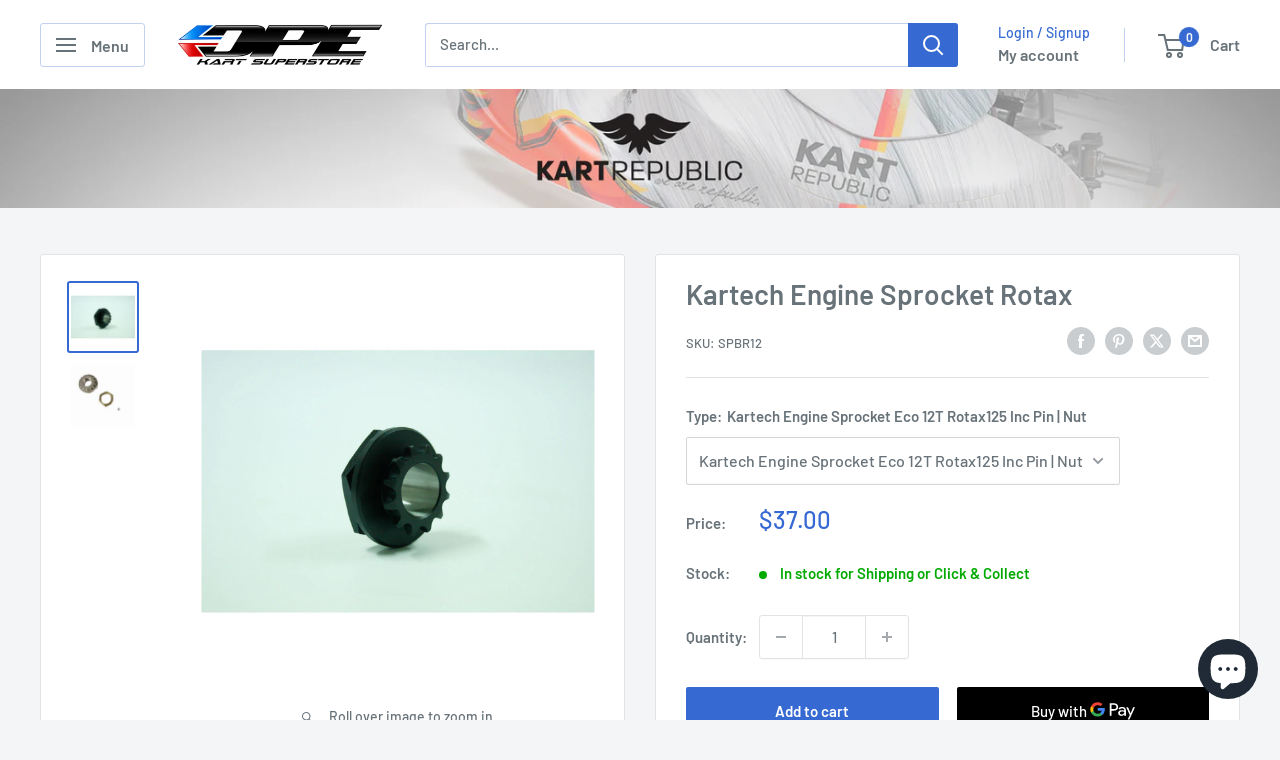

--- FILE ---
content_type: text/html; charset=utf-8
request_url: https://dpekartsuperstore.com/products/kartech-engine-sprocket-rotax
body_size: 42239
content:
<!doctype html>

<html class="no-js" lang="en">
  <head>
    <meta charset="utf-8">
    <meta name="viewport" content="width=device-width, initial-scale=1.0, height=device-height, minimum-scale=1.0, maximum-scale=1.0">
    <meta name="theme-color" content="#3669d2">

    <title>Kartech Engine Sprocket Rotax</title><link rel="canonical" href="https://dpekartsuperstore.com/products/kartech-engine-sprocket-rotax"><link rel="shortcut icon" href="//dpekartsuperstore.com/cdn/shop/files/apple-touch-icon_1e0dc437-26c4-40ea-bd27-216b0ef8f2e9_96x96.png?v=1614338282" type="image/png"><link rel="preload" as="style" href="//dpekartsuperstore.com/cdn/shop/t/21/assets/theme.css?v=114081563123193615381745042404">
    <link rel="preload" as="script" href="//dpekartsuperstore.com/cdn/shop/t/21/assets/theme.js?v=1815320689903517791745042404">
    <link rel="preconnect" href="https://cdn.shopify.com">
    <link rel="preconnect" href="https://fonts.shopifycdn.com">
    <link rel="dns-prefetch" href="https://productreviews.shopifycdn.com">
    <link rel="dns-prefetch" href="https://ajax.googleapis.com">
    <link rel="dns-prefetch" href="https://maps.googleapis.com">
    <link rel="dns-prefetch" href="https://maps.gstatic.com">

    <meta property="og:type" content="product">
  <meta property="og:title" content="Kartech Engine Sprocket Rotax"><meta property="og:image" content="http://dpekartsuperstore.com/cdn/shop/products/Rw9ej2e6RqW8YSeAf7Kc_spbr12.jpg?v=1575697766">
    <meta property="og:image:secure_url" content="https://dpekartsuperstore.com/cdn/shop/products/Rw9ej2e6RqW8YSeAf7Kc_spbr12.jpg?v=1575697766">
    <meta property="og:image:width" content="1200">
    <meta property="og:image:height" content="1200">
    <meta property="product:availability" content="in stock"><meta property="product:price:amount" content="37.00">
  <meta property="product:price:currency" content="AUD"><meta property="og:url" content="https://dpekartsuperstore.com/products/kartech-engine-sprocket-rotax">
<meta property="og:site_name" content="DPE Kart Superstore"><meta name="twitter:card" content="summary"><meta name="twitter:title" content="Kartech Engine Sprocket Rotax">
  <meta name="twitter:description" content="">
  <meta name="twitter:image" content="https://dpekartsuperstore.com/cdn/shop/products/Rw9ej2e6RqW8YSeAf7Kc_spbr12_600x600_crop_center.jpg?v=1575697766">
    <link rel="preload" href="//dpekartsuperstore.com/cdn/fonts/barlow/barlow_n6.329f582a81f63f125e63c20a5a80ae9477df68e1.woff2" as="font" type="font/woff2" crossorigin><link rel="preload" href="//dpekartsuperstore.com/cdn/fonts/barlow/barlow_n5.a193a1990790eba0cc5cca569d23799830e90f07.woff2" as="font" type="font/woff2" crossorigin><style>
  @font-face {
  font-family: Barlow;
  font-weight: 600;
  font-style: normal;
  font-display: swap;
  src: url("//dpekartsuperstore.com/cdn/fonts/barlow/barlow_n6.329f582a81f63f125e63c20a5a80ae9477df68e1.woff2") format("woff2"),
       url("//dpekartsuperstore.com/cdn/fonts/barlow/barlow_n6.0163402e36247bcb8b02716880d0b39568412e9e.woff") format("woff");
}

  @font-face {
  font-family: Barlow;
  font-weight: 500;
  font-style: normal;
  font-display: swap;
  src: url("//dpekartsuperstore.com/cdn/fonts/barlow/barlow_n5.a193a1990790eba0cc5cca569d23799830e90f07.woff2") format("woff2"),
       url("//dpekartsuperstore.com/cdn/fonts/barlow/barlow_n5.ae31c82169b1dc0715609b8cc6a610b917808358.woff") format("woff");
}

@font-face {
  font-family: Barlow;
  font-weight: 600;
  font-style: normal;
  font-display: swap;
  src: url("//dpekartsuperstore.com/cdn/fonts/barlow/barlow_n6.329f582a81f63f125e63c20a5a80ae9477df68e1.woff2") format("woff2"),
       url("//dpekartsuperstore.com/cdn/fonts/barlow/barlow_n6.0163402e36247bcb8b02716880d0b39568412e9e.woff") format("woff");
}

@font-face {
  font-family: Barlow;
  font-weight: 600;
  font-style: italic;
  font-display: swap;
  src: url("//dpekartsuperstore.com/cdn/fonts/barlow/barlow_i6.5a22bd20fb27bad4d7674cc6e666fb9c77d813bb.woff2") format("woff2"),
       url("//dpekartsuperstore.com/cdn/fonts/barlow/barlow_i6.1c8787fcb59f3add01a87f21b38c7ef797e3b3a1.woff") format("woff");
}


  @font-face {
  font-family: Barlow;
  font-weight: 700;
  font-style: normal;
  font-display: swap;
  src: url("//dpekartsuperstore.com/cdn/fonts/barlow/barlow_n7.691d1d11f150e857dcbc1c10ef03d825bc378d81.woff2") format("woff2"),
       url("//dpekartsuperstore.com/cdn/fonts/barlow/barlow_n7.4fdbb1cb7da0e2c2f88492243ffa2b4f91924840.woff") format("woff");
}

  @font-face {
  font-family: Barlow;
  font-weight: 500;
  font-style: italic;
  font-display: swap;
  src: url("//dpekartsuperstore.com/cdn/fonts/barlow/barlow_i5.714d58286997b65cd479af615cfa9bb0a117a573.woff2") format("woff2"),
       url("//dpekartsuperstore.com/cdn/fonts/barlow/barlow_i5.0120f77e6447d3b5df4bbec8ad8c2d029d87fb21.woff") format("woff");
}

  @font-face {
  font-family: Barlow;
  font-weight: 700;
  font-style: italic;
  font-display: swap;
  src: url("//dpekartsuperstore.com/cdn/fonts/barlow/barlow_i7.50e19d6cc2ba5146fa437a5a7443c76d5d730103.woff2") format("woff2"),
       url("//dpekartsuperstore.com/cdn/fonts/barlow/barlow_i7.47e9f98f1b094d912e6fd631cc3fe93d9f40964f.woff") format("woff");
}


  :root {
    --default-text-font-size : 15px;
    --base-text-font-size    : 15px;
    --heading-font-family    : Barlow, sans-serif;
    --heading-font-weight    : 600;
    --heading-font-style     : normal;
    --text-font-family       : Barlow, sans-serif;
    --text-font-weight       : 500;
    --text-font-style        : normal;
    --text-font-bolder-weight: 600;
    --text-link-decoration   : normal;

    --text-color               : #677279;
    --text-color-rgb           : 103, 114, 121;
    --heading-color            : #677279;
    --border-color             : #e1e3e4;
    --border-color-rgb         : 225, 227, 228;
    --form-border-color        : #d4d6d8;
    --accent-color             : #3669d2;
    --accent-color-rgb         : 54, 105, 210;
    --link-color               : #3669d2;
    --link-color-hover         : #224999;
    --background               : #f3f5f6;
    --secondary-background     : #ffffff;
    --secondary-background-rgb : 255, 255, 255;
    --accent-background        : rgba(54, 105, 210, 0.08);

    --input-background: #ffffff;

    --error-color       : #d10101;
    --error-background  : rgba(209, 1, 1, 0.07);
    --success-color     : #00aa00;
    --success-background: rgba(0, 170, 0, 0.11);

    --primary-button-background      : #3669d2;
    --primary-button-background-rgb  : 54, 105, 210;
    --primary-button-text-color      : #ffffff;
    --secondary-button-background    : #4a527c;
    --secondary-button-background-rgb: 74, 82, 124;
    --secondary-button-text-color    : #ffffff;

    --header-background      : #ffffff;
    --header-text-color      : #677279;
    --header-light-text-color: #3669d2;
    --header-border-color    : rgba(54, 105, 210, 0.3);
    --header-accent-color    : #3669d2;

    --footer-background-color:    #ffffff;
    --footer-heading-text-color:  #000000;
    --footer-body-text-color:     #677279;
    --footer-body-text-color-rgb: 103, 114, 121;
    --footer-accent-color:        #3669d2;
    --footer-accent-color-rgb:    54, 105, 210;
    --footer-border:              none;
    
    --flickity-arrow-color: #abb1b4;--product-on-sale-accent           : #3669d2;
    --product-on-sale-accent-rgb       : 54, 105, 210;
    --product-on-sale-color            : #ffffff;
    --product-in-stock-color           : #00aa00;
    --product-low-stock-color          : #00aa00;
    --product-sold-out-color           : #677279;
    --product-custom-label-1-background: #d10101;
    --product-custom-label-1-color     : #ffffff;
    --product-custom-label-2-background: #000000;
    --product-custom-label-2-color     : #ffffff;
    --product-review-star-color        : #ffbd00;

    --mobile-container-gutter : 20px;
    --desktop-container-gutter: 40px;

    /* Shopify related variables */
    --payment-terms-background-color: #f3f5f6;
  }
</style>

<script>
  // IE11 does not have support for CSS variables, so we have to polyfill them
  if (!(((window || {}).CSS || {}).supports && window.CSS.supports('(--a: 0)'))) {
    const script = document.createElement('script');
    script.type = 'text/javascript';
    script.src = 'https://cdn.jsdelivr.net/npm/css-vars-ponyfill@2';
    script.onload = function() {
      cssVars({});
    };

    document.getElementsByTagName('head')[0].appendChild(script);
  }
</script>


    <script>window.performance && window.performance.mark && window.performance.mark('shopify.content_for_header.start');</script><meta name="google-site-verification" content="ksfTJdqrH50E4jP9n9MafyHjLsz4QXIjqQyFM9HUJCQ">
<meta id="shopify-digital-wallet" name="shopify-digital-wallet" content="/8396439649/digital_wallets/dialog">
<meta name="shopify-checkout-api-token" content="e379d7ed269e0766cd9033f455cf4837">
<link rel="alternate" type="application/json+oembed" href="https://dpekartsuperstore.com/products/kartech-engine-sprocket-rotax.oembed">
<script async="async" src="/checkouts/internal/preloads.js?locale=en-AU"></script>
<script id="apple-pay-shop-capabilities" type="application/json">{"shopId":8396439649,"countryCode":"AU","currencyCode":"AUD","merchantCapabilities":["supports3DS"],"merchantId":"gid:\/\/shopify\/Shop\/8396439649","merchantName":"DPE Kart Superstore","requiredBillingContactFields":["postalAddress","email","phone"],"requiredShippingContactFields":["postalAddress","email","phone"],"shippingType":"shipping","supportedNetworks":["visa","masterCard"],"total":{"type":"pending","label":"DPE Kart Superstore","amount":"1.00"},"shopifyPaymentsEnabled":true,"supportsSubscriptions":true}</script>
<script id="shopify-features" type="application/json">{"accessToken":"e379d7ed269e0766cd9033f455cf4837","betas":["rich-media-storefront-analytics"],"domain":"dpekartsuperstore.com","predictiveSearch":true,"shopId":8396439649,"locale":"en"}</script>
<script>var Shopify = Shopify || {};
Shopify.shop = "dpe-kart-superstore.myshopify.com";
Shopify.locale = "en";
Shopify.currency = {"active":"AUD","rate":"1.0"};
Shopify.country = "AU";
Shopify.theme = {"name":"Warehouse 04\/25","id":177262264613,"schema_name":"Warehouse","schema_version":"6.3.0","theme_store_id":871,"role":"main"};
Shopify.theme.handle = "null";
Shopify.theme.style = {"id":null,"handle":null};
Shopify.cdnHost = "dpekartsuperstore.com/cdn";
Shopify.routes = Shopify.routes || {};
Shopify.routes.root = "/";</script>
<script type="module">!function(o){(o.Shopify=o.Shopify||{}).modules=!0}(window);</script>
<script>!function(o){function n(){var o=[];function n(){o.push(Array.prototype.slice.apply(arguments))}return n.q=o,n}var t=o.Shopify=o.Shopify||{};t.loadFeatures=n(),t.autoloadFeatures=n()}(window);</script>
<script id="shop-js-analytics" type="application/json">{"pageType":"product"}</script>
<script defer="defer" async type="module" src="//dpekartsuperstore.com/cdn/shopifycloud/shop-js/modules/v2/client.init-shop-cart-sync_BT-GjEfc.en.esm.js"></script>
<script defer="defer" async type="module" src="//dpekartsuperstore.com/cdn/shopifycloud/shop-js/modules/v2/chunk.common_D58fp_Oc.esm.js"></script>
<script defer="defer" async type="module" src="//dpekartsuperstore.com/cdn/shopifycloud/shop-js/modules/v2/chunk.modal_xMitdFEc.esm.js"></script>
<script type="module">
  await import("//dpekartsuperstore.com/cdn/shopifycloud/shop-js/modules/v2/client.init-shop-cart-sync_BT-GjEfc.en.esm.js");
await import("//dpekartsuperstore.com/cdn/shopifycloud/shop-js/modules/v2/chunk.common_D58fp_Oc.esm.js");
await import("//dpekartsuperstore.com/cdn/shopifycloud/shop-js/modules/v2/chunk.modal_xMitdFEc.esm.js");

  window.Shopify.SignInWithShop?.initShopCartSync?.({"fedCMEnabled":true,"windoidEnabled":true});

</script>
<script id="__st">var __st={"a":8396439649,"offset":39600,"reqid":"134f7102-e962-4921-ac54-5fee3b05529b-1769439904","pageurl":"dpekartsuperstore.com\/products\/kartech-engine-sprocket-rotax","u":"9ab470174b97","p":"product","rtyp":"product","rid":4373994209377};</script>
<script>window.ShopifyPaypalV4VisibilityTracking = true;</script>
<script id="captcha-bootstrap">!function(){'use strict';const t='contact',e='account',n='new_comment',o=[[t,t],['blogs',n],['comments',n],[t,'customer']],c=[[e,'customer_login'],[e,'guest_login'],[e,'recover_customer_password'],[e,'create_customer']],r=t=>t.map((([t,e])=>`form[action*='/${t}']:not([data-nocaptcha='true']) input[name='form_type'][value='${e}']`)).join(','),a=t=>()=>t?[...document.querySelectorAll(t)].map((t=>t.form)):[];function s(){const t=[...o],e=r(t);return a(e)}const i='password',u='form_key',d=['recaptcha-v3-token','g-recaptcha-response','h-captcha-response',i],f=()=>{try{return window.sessionStorage}catch{return}},m='__shopify_v',_=t=>t.elements[u];function p(t,e,n=!1){try{const o=window.sessionStorage,c=JSON.parse(o.getItem(e)),{data:r}=function(t){const{data:e,action:n}=t;return t[m]||n?{data:e,action:n}:{data:t,action:n}}(c);for(const[e,n]of Object.entries(r))t.elements[e]&&(t.elements[e].value=n);n&&o.removeItem(e)}catch(o){console.error('form repopulation failed',{error:o})}}const l='form_type',E='cptcha';function T(t){t.dataset[E]=!0}const w=window,h=w.document,L='Shopify',v='ce_forms',y='captcha';let A=!1;((t,e)=>{const n=(g='f06e6c50-85a8-45c8-87d0-21a2b65856fe',I='https://cdn.shopify.com/shopifycloud/storefront-forms-hcaptcha/ce_storefront_forms_captcha_hcaptcha.v1.5.2.iife.js',D={infoText:'Protected by hCaptcha',privacyText:'Privacy',termsText:'Terms'},(t,e,n)=>{const o=w[L][v],c=o.bindForm;if(c)return c(t,g,e,D).then(n);var r;o.q.push([[t,g,e,D],n]),r=I,A||(h.body.append(Object.assign(h.createElement('script'),{id:'captcha-provider',async:!0,src:r})),A=!0)});var g,I,D;w[L]=w[L]||{},w[L][v]=w[L][v]||{},w[L][v].q=[],w[L][y]=w[L][y]||{},w[L][y].protect=function(t,e){n(t,void 0,e),T(t)},Object.freeze(w[L][y]),function(t,e,n,w,h,L){const[v,y,A,g]=function(t,e,n){const i=e?o:[],u=t?c:[],d=[...i,...u],f=r(d),m=r(i),_=r(d.filter((([t,e])=>n.includes(e))));return[a(f),a(m),a(_),s()]}(w,h,L),I=t=>{const e=t.target;return e instanceof HTMLFormElement?e:e&&e.form},D=t=>v().includes(t);t.addEventListener('submit',(t=>{const e=I(t);if(!e)return;const n=D(e)&&!e.dataset.hcaptchaBound&&!e.dataset.recaptchaBound,o=_(e),c=g().includes(e)&&(!o||!o.value);(n||c)&&t.preventDefault(),c&&!n&&(function(t){try{if(!f())return;!function(t){const e=f();if(!e)return;const n=_(t);if(!n)return;const o=n.value;o&&e.removeItem(o)}(t);const e=Array.from(Array(32),(()=>Math.random().toString(36)[2])).join('');!function(t,e){_(t)||t.append(Object.assign(document.createElement('input'),{type:'hidden',name:u})),t.elements[u].value=e}(t,e),function(t,e){const n=f();if(!n)return;const o=[...t.querySelectorAll(`input[type='${i}']`)].map((({name:t})=>t)),c=[...d,...o],r={};for(const[a,s]of new FormData(t).entries())c.includes(a)||(r[a]=s);n.setItem(e,JSON.stringify({[m]:1,action:t.action,data:r}))}(t,e)}catch(e){console.error('failed to persist form',e)}}(e),e.submit())}));const S=(t,e)=>{t&&!t.dataset[E]&&(n(t,e.some((e=>e===t))),T(t))};for(const o of['focusin','change'])t.addEventListener(o,(t=>{const e=I(t);D(e)&&S(e,y())}));const B=e.get('form_key'),M=e.get(l),P=B&&M;t.addEventListener('DOMContentLoaded',(()=>{const t=y();if(P)for(const e of t)e.elements[l].value===M&&p(e,B);[...new Set([...A(),...v().filter((t=>'true'===t.dataset.shopifyCaptcha))])].forEach((e=>S(e,t)))}))}(h,new URLSearchParams(w.location.search),n,t,e,['guest_login'])})(!0,!0)}();</script>
<script integrity="sha256-4kQ18oKyAcykRKYeNunJcIwy7WH5gtpwJnB7kiuLZ1E=" data-source-attribution="shopify.loadfeatures" defer="defer" src="//dpekartsuperstore.com/cdn/shopifycloud/storefront/assets/storefront/load_feature-a0a9edcb.js" crossorigin="anonymous"></script>
<script data-source-attribution="shopify.dynamic_checkout.dynamic.init">var Shopify=Shopify||{};Shopify.PaymentButton=Shopify.PaymentButton||{isStorefrontPortableWallets:!0,init:function(){window.Shopify.PaymentButton.init=function(){};var t=document.createElement("script");t.src="https://dpekartsuperstore.com/cdn/shopifycloud/portable-wallets/latest/portable-wallets.en.js",t.type="module",document.head.appendChild(t)}};
</script>
<script data-source-attribution="shopify.dynamic_checkout.buyer_consent">
  function portableWalletsHideBuyerConsent(e){var t=document.getElementById("shopify-buyer-consent"),n=document.getElementById("shopify-subscription-policy-button");t&&n&&(t.classList.add("hidden"),t.setAttribute("aria-hidden","true"),n.removeEventListener("click",e))}function portableWalletsShowBuyerConsent(e){var t=document.getElementById("shopify-buyer-consent"),n=document.getElementById("shopify-subscription-policy-button");t&&n&&(t.classList.remove("hidden"),t.removeAttribute("aria-hidden"),n.addEventListener("click",e))}window.Shopify?.PaymentButton&&(window.Shopify.PaymentButton.hideBuyerConsent=portableWalletsHideBuyerConsent,window.Shopify.PaymentButton.showBuyerConsent=portableWalletsShowBuyerConsent);
</script>
<script>
  function portableWalletsCleanup(e){e&&e.src&&console.error("Failed to load portable wallets script "+e.src);var t=document.querySelectorAll("shopify-accelerated-checkout .shopify-payment-button__skeleton, shopify-accelerated-checkout-cart .wallet-cart-button__skeleton"),e=document.getElementById("shopify-buyer-consent");for(let e=0;e<t.length;e++)t[e].remove();e&&e.remove()}function portableWalletsNotLoadedAsModule(e){e instanceof ErrorEvent&&"string"==typeof e.message&&e.message.includes("import.meta")&&"string"==typeof e.filename&&e.filename.includes("portable-wallets")&&(window.removeEventListener("error",portableWalletsNotLoadedAsModule),window.Shopify.PaymentButton.failedToLoad=e,"loading"===document.readyState?document.addEventListener("DOMContentLoaded",window.Shopify.PaymentButton.init):window.Shopify.PaymentButton.init())}window.addEventListener("error",portableWalletsNotLoadedAsModule);
</script>

<script type="module" src="https://dpekartsuperstore.com/cdn/shopifycloud/portable-wallets/latest/portable-wallets.en.js" onError="portableWalletsCleanup(this)" crossorigin="anonymous"></script>
<script nomodule>
  document.addEventListener("DOMContentLoaded", portableWalletsCleanup);
</script>

<link id="shopify-accelerated-checkout-styles" rel="stylesheet" media="screen" href="https://dpekartsuperstore.com/cdn/shopifycloud/portable-wallets/latest/accelerated-checkout-backwards-compat.css" crossorigin="anonymous">
<style id="shopify-accelerated-checkout-cart">
        #shopify-buyer-consent {
  margin-top: 1em;
  display: inline-block;
  width: 100%;
}

#shopify-buyer-consent.hidden {
  display: none;
}

#shopify-subscription-policy-button {
  background: none;
  border: none;
  padding: 0;
  text-decoration: underline;
  font-size: inherit;
  cursor: pointer;
}

#shopify-subscription-policy-button::before {
  box-shadow: none;
}

      </style>

<script>window.performance && window.performance.mark && window.performance.mark('shopify.content_for_header.end');</script>

    <link rel="stylesheet" href="//dpekartsuperstore.com/cdn/shop/t/21/assets/theme.css?v=114081563123193615381745042404">

    <script type="application/ld+json">{"@context":"http:\/\/schema.org\/","@id":"\/products\/kartech-engine-sprocket-rotax#product","@type":"ProductGroup","brand":{"@type":"Brand","name":"Kartech"},"category":"Consumables","description":"","hasVariant":[{"@id":"\/products\/kartech-engine-sprocket-rotax?variant=31309262389345#variant","@type":"Product","image":"https:\/\/dpekartsuperstore.com\/cdn\/shop\/products\/Rw9ej2e6RqW8YSeAf7Kc_spbr12.jpg?v=1575697766\u0026width=1920","mpn":"ZCAR","name":"Kartech Engine Sprocket Rotax - Kartech Engine Sprocket Eco 12T Rotax125 Inc Pin | Nut","offers":{"@id":"\/products\/kartech-engine-sprocket-rotax?variant=31309262389345#offer","@type":"Offer","availability":"http:\/\/schema.org\/InStock","price":"37.00","priceCurrency":"AUD","url":"https:\/\/dpekartsuperstore.com\/products\/kartech-engine-sprocket-rotax?variant=31309262389345"},"sku":"SPBR12"},{"@id":"\/products\/kartech-engine-sprocket-rotax?variant=47254178496805#variant","@type":"Product","image":"https:\/\/dpekartsuperstore.com\/cdn\/shop\/files\/755205c3-c147-4590-aaf2-2272964d7310.webp?v=1699944491\u0026width=1920","mpn":"ZCAR","name":"Kartech Engine Sprocket Rotax - Kartech Engine Sprocket Eco 11T Rotax125 Inc Pin | Nut","offers":{"@id":"\/products\/kartech-engine-sprocket-rotax?variant=47254178496805#offer","@type":"Offer","availability":"http:\/\/schema.org\/InStock","price":"37.00","priceCurrency":"AUD","url":"https:\/\/dpekartsuperstore.com\/products\/kartech-engine-sprocket-rotax?variant=47254178496805"},"sku":"SPBR11"}],"name":"Kartech Engine Sprocket Rotax","productGroupID":"4373994209377","url":"https:\/\/dpekartsuperstore.com\/products\/kartech-engine-sprocket-rotax"}</script><script type="application/ld+json">
  {
    "@context": "https://schema.org",
    "@type": "BreadcrumbList",
    "itemListElement": [{
        "@type": "ListItem",
        "position": 1,
        "name": "Home",
        "item": "https://dpekartsuperstore.com"
      },{
            "@type": "ListItem",
            "position": 2,
            "name": "Kartech Engine Sprocket Rotax",
            "item": "https://dpekartsuperstore.com/products/kartech-engine-sprocket-rotax"
          }]
  }
</script>

    <script>
      // This allows to expose several variables to the global scope, to be used in scripts
      window.theme = {
        pageType: "product",
        cartCount: 0,
        moneyFormat: "${{amount}}",
        moneyWithCurrencyFormat: "${{amount}} AUD",
        currencyCodeEnabled: false,
        showDiscount: true,
        discountMode: "saving",
        cartType: "drawer"
      };

      window.routes = {
        rootUrl: "\/",
        rootUrlWithoutSlash: '',
        cartUrl: "\/cart",
        cartAddUrl: "\/cart\/add",
        cartChangeUrl: "\/cart\/change",
        searchUrl: "\/search",
        productRecommendationsUrl: "\/recommendations\/products"
      };

      window.languages = {
        productRegularPrice: "Regular price",
        productSalePrice: "Sale price",
        collectionOnSaleLabel: "Save {{savings}}",
        productFormUnavailable: "Unavailable",
        productFormAddToCart: "Add to cart",
        productFormPreOrder: "Pre-order",
        productFormSoldOut: "Sold out",
        productAdded: "Product has been added to your cart",
        productAddedShort: "Added!",
        shippingEstimatorNoResults: "No shipping could be found for your address.",
        shippingEstimatorOneResult: "There is one shipping rate for your address:",
        shippingEstimatorMultipleResults: "There are {{count}} shipping rates for your address:",
        shippingEstimatorErrors: "There are some errors:"
      };

      document.documentElement.className = document.documentElement.className.replace('no-js', 'js');
    </script><script src="//dpekartsuperstore.com/cdn/shop/t/21/assets/theme.js?v=1815320689903517791745042404" defer></script>
    <script src="//dpekartsuperstore.com/cdn/shop/t/21/assets/custom.js?v=102476495355921946141745042404" defer></script><script>
        (function () {
          window.onpageshow = function() {
            // We force re-freshing the cart content onpageshow, as most browsers will serve a cache copy when hitting the
            // back button, which cause staled data
            document.documentElement.dispatchEvent(new CustomEvent('cart:refresh', {
              bubbles: true,
              detail: {scrollToTop: false}
            }));
          };
        })();
      </script><!-- BEGIN app block: shopify://apps/hulk-form-builder/blocks/app-embed/b6b8dd14-356b-4725-a4ed-77232212b3c3 --><!-- BEGIN app snippet: hulkapps-formbuilder-theme-ext --><script type="text/javascript">
  
  if (typeof window.formbuilder_customer != "object") {
        window.formbuilder_customer = {}
  }

  window.hulkFormBuilder = {
    form_data: {},
    shop_data: {"shop_1gQm98g4bf2nuJWt5KP3ZA":{"shop_uuid":"1gQm98g4bf2nuJWt5KP3ZA","shop_timezone":"Australia\/Melbourne","shop_id":78541,"shop_is_after_submit_enabled":true,"shop_shopify_plan":"Shopify Plus","shop_shopify_domain":"dpe-kart-superstore.myshopify.com","shop_created_at":"2023-02-15T21:19:49.555-06:00","is_skip_metafield":false,"shop_deleted":false,"shop_disabled":false}},
    settings_data: {"shop_settings":{"shop_customise_msgs":[],"default_customise_msgs":{"is_required":"is required","thank_you":"Thank you! The form was submitted successfully.","processing":"Processing...","valid_data":"Please provide valid data","valid_email":"Provide valid email format","valid_tags":"HTML Tags are not allowed","valid_phone":"Provide valid phone number","valid_captcha":"Please provide valid captcha response","valid_url":"Provide valid URL","only_number_alloud":"Provide valid number in","number_less":"must be less than","number_more":"must be more than","image_must_less":"Image must be less than 20MB","image_number":"Images allowed","image_extension":"Invalid extension! Please provide image file","error_image_upload":"Error in image upload. Please try again.","error_file_upload":"Error in file upload. Please try again.","your_response":"Your response","error_form_submit":"Error occur.Please try again after sometime.","email_submitted":"Form with this email is already submitted","invalid_email_by_zerobounce":"The email address you entered appears to be invalid. Please check it and try again.","download_file":"Download file","card_details_invalid":"Your card details are invalid","card_details":"Card details","please_enter_card_details":"Please enter card details","card_number":"Card number","exp_mm":"Exp MM","exp_yy":"Exp YY","crd_cvc":"CVV","payment_value":"Payment amount","please_enter_payment_amount":"Please enter payment amount","address1":"Address line 1","address2":"Address line 2","city":"City","province":"Province","zipcode":"Zip code","country":"Country","blocked_domain":"This form does not accept addresses from","file_must_less":"File must be less than 20MB","file_extension":"Invalid extension! Please provide file","only_file_number_alloud":"files allowed","previous":"Previous","next":"Next","must_have_a_input":"Please enter at least one field.","please_enter_required_data":"Please enter required data","atleast_one_special_char":"Include at least one special character","atleast_one_lowercase_char":"Include at least one lowercase character","atleast_one_uppercase_char":"Include at least one uppercase character","atleast_one_number":"Include at least one number","must_have_8_chars":"Must have 8 characters long","be_between_8_and_12_chars":"Be between 8 and 12 characters long","please_select":"Please Select","phone_submitted":"Form with this phone number is already submitted","user_res_parse_error":"Error while submitting the form","valid_same_values":"values must be same","product_choice_clear_selection":"Clear Selection","picture_choice_clear_selection":"Clear Selection","remove_all_for_file_image_upload":"Remove All","invalid_file_type_for_image_upload":"You can't upload files of this type.","invalid_file_type_for_signature_upload":"You can't upload files of this type.","max_files_exceeded_for_file_upload":"You can not upload any more files.","max_files_exceeded_for_image_upload":"You can not upload any more files.","file_already_exist":"File already uploaded","max_limit_exceed":"You have added the maximum number of text fields.","cancel_upload_for_file_upload":"Cancel upload","cancel_upload_for_image_upload":"Cancel upload","cancel_upload_for_signature_upload":"Cancel upload"},"shop_blocked_domains":[]}},
    features_data: {"shop_plan_features":{"shop_plan_features":["unlimited-forms","full-design-customization","export-form-submissions","multiple-recipients-for-form-submissions","multiple-admin-notifications","enable-captcha","unlimited-file-uploads","save-submitted-form-data","set-auto-response-message","conditional-logic","form-banner","save-as-draft-facility","include-user-response-in-admin-email","disable-form-submission","file-upload"]}},
    shop: null,
    shop_id: null,
    plan_features: null,
    validateDoubleQuotes: false,
    assets: {
      extraFunctions: "https://cdn.shopify.com/extensions/019bb5ee-ec40-7527-955d-c1b8751eb060/form-builder-by-hulkapps-50/assets/extra-functions.js",
      extraStyles: "https://cdn.shopify.com/extensions/019bb5ee-ec40-7527-955d-c1b8751eb060/form-builder-by-hulkapps-50/assets/extra-styles.css",
      bootstrapStyles: "https://cdn.shopify.com/extensions/019bb5ee-ec40-7527-955d-c1b8751eb060/form-builder-by-hulkapps-50/assets/theme-app-extension-bootstrap.css"
    },
    translations: {
      htmlTagNotAllowed: "HTML Tags are not allowed",
      sqlQueryNotAllowed: "SQL Queries are not allowed",
      doubleQuoteNotAllowed: "Double quotes are not allowed",
      vorwerkHttpWwwNotAllowed: "The words \u0026#39;http\u0026#39; and \u0026#39;www\u0026#39; are not allowed. Please remove them and try again.",
      maxTextFieldsReached: "You have added the maximum number of text fields.",
      avoidNegativeWords: "Avoid negative words: Don\u0026#39;t use negative words in your contact message.",
      customDesignOnly: "This form is for custom designs requests. For general inquiries please contact our team at info@stagheaddesigns.com",
      zerobounceApiErrorMsg: "We couldn\u0026#39;t verify your email due to a technical issue. Please try again later.",
    }

  }

  

  window.FbThemeAppExtSettingsHash = {}
  
</script><!-- END app snippet --><!-- END app block --><!-- BEGIN app block: shopify://apps/sales-discounts/blocks/countdown/29205fb1-2e68-4d81-a905-d828a51c8413 --><script id="hc_product_countdown_dates" data-p_id="4373994209377" type="application/json">{"4375492526177":{"sale_start":"2022-11-24T12:00:00+00:00","sale_end":"2022-11-28T16:00:00+00:00"},"6646043410529":{"sale_start":"2022-11-24T12:15:00+00:00","sale_end":"2022-11-28T16:00:00+00:00"},"6816401260641":{"sale_start":"2023-11-23T12:50:00+00:00","sale_end":"2023-11-27T16:05:00+00:00"},"4805503615073":{"sale_start":"","sale_end":"2022-11-28T16:00:00+00:00"},"8752965812517":{"sale_start":"2023-11-23T12:50:00+00:00","sale_end":"2023-11-27T16:05:00+00:00"},"8752965779749":{"sale_start":"2024-11-28T12:40:00+00:00","sale_end":"2024-12-02T16:00:00+00:00"},"7974671417637":{"sale_start":"2023-11-23T12:50:00+00:00","sale_end":"2023-11-27T16:05:00+00:00"},"6828485804129":{"sale_start":"2024-11-28T12:40:00+00:00","sale_end":"2024-12-02T16:00:00+00:00"},"6828483575905":{"sale_start":"2024-11-28T12:40:00+00:00","sale_end":"2024-12-02T16:00:00+00:00"},"6828486033505":{"sale_start":"2024-11-28T12:40:00+00:00","sale_end":"2024-12-02T16:00:00+00:00"},"6828489277537":{"sale_start":"2024-11-28T12:40:00+00:00","sale_end":"2024-12-02T16:00:00+00:00"},"6828483870817":{"sale_start":"2024-11-28T12:40:00+00:00","sale_end":"2024-12-02T16:00:00+00:00"},"8752962076965":{"sale_start":"2024-11-28T12:40:00+00:00","sale_end":"2024-12-02T16:00:00+00:00"},"8752965091621":{"sale_start":"2023-11-23T12:50:00+00:00","sale_end":"2023-11-27T16:05:00+00:00"},"4371129204833":{"sale_start":"2023-11-23T12:50:00+00:00","sale_end":"2023-11-27T16:05:00+00:00"},"8812184797477":{"sale_start":"2024-11-28T12:40:00+00:00","sale_end":"2024-12-02T16:00:00+00:00"},"6828483674209":{"sale_start":"2024-11-28T12:40:00+00:00","sale_end":"2024-12-02T16:00:00+00:00"},"6828489441377":{"sale_start":"2024-11-28T12:40:00+00:00","sale_end":"2024-12-02T16:00:00+00:00"},"8222104682789":{"sale_start":"2024-11-28T12:40:00+00:00","sale_end":"2024-12-02T16:00:00+00:00"},"4786344329313":{"sale_start":"2024-11-28T12:40:00+00:00","sale_end":"2024-12-02T16:00:00+00:00"},"6587684126817":{"sale_start":"2023-12-09T13:00:00+00:00","sale_end":"2023-12-21T13:00:00+00:00"},"4376038965345":{"sale_start":"2023-12-11T13:00:00+00:00","sale_end":""},"6749295607905":{"sale_start":"2024-11-28T12:40:00+00:00","sale_end":"2024-12-02T16:00:00+00:00"},"8183689085221":{"sale_start":"2024-11-28T12:40:00+00:00","sale_end":"2024-12-02T16:00:00+00:00"},"8183689773349":{"sale_start":"2024-11-28T12:40:00+00:00","sale_end":"2024-12-02T16:00:00+00:00"},"8183690723621":{"sale_start":"2024-11-28T12:40:00+00:00","sale_end":"2024-12-02T16:00:00+00:00"},"8183690527013":{"sale_start":"2024-11-28T12:40:00+00:00","sale_end":"2024-12-02T16:00:00+00:00"},"8183691673893":{"sale_start":"2024-11-28T12:40:00+00:00","sale_end":"2024-12-02T16:00:00+00:00"},"8183690199333":{"sale_start":"2024-11-28T12:40:00+00:00","sale_end":"2024-12-02T16:00:00+00:00"},"8183691346213":{"sale_start":"2024-11-28T12:40:00+00:00","sale_end":"2024-12-02T16:00:00+00:00"},"8183691837733":{"sale_start":"2024-11-28T12:40:00+00:00","sale_end":"2024-12-02T16:00:00+00:00"},"8183692362021":{"sale_start":"2024-11-28T12:40:00+00:00","sale_end":"2024-12-02T16:00:00+00:00"},"8183688593701":{"sale_start":"2024-11-28T12:40:00+00:00","sale_end":"2024-12-02T16:00:00+00:00"},"8022137504037":{"sale_start":"2023-12-09T13:00:00+00:00","sale_end":"2023-12-21T13:00:00+00:00"},"4370091475041":{"sale_start":"2024-11-28T12:40:00+00:00","sale_end":"2024-12-02T16:00:00+00:00"},"6758890733665":{"sale_start":"2024-11-28T12:40:00+00:00","sale_end":"2024-12-02T16:00:00+00:00"},"4376047812705":{"sale_start":"2024-11-28T12:40:00+00:00","sale_end":"2024-12-02T16:00:00+00:00"},"4376012390497":{"sale_start":"2024-11-28T12:40:00+00:00","sale_end":"2024-12-02T16:00:00+00:00"},"4376038506593":{"sale_start":"2023-12-11T13:00:00+00:00","sale_end":""},"4376013635681":{"sale_start":"2024-11-28T12:40:00+00:00","sale_end":"2024-12-02T16:00:00+00:00"},"4376049746017":{"sale_start":"2024-11-28T12:40:00+00:00","sale_end":"2024-12-02T16:00:00+00:00"},"4376012226657":{"sale_start":"2024-11-28T12:40:00+00:00","sale_end":"2024-12-02T16:00:00+00:00"},"4376012128353":{"sale_start":"2024-11-28T12:40:00+00:00","sale_end":"2024-12-02T16:00:00+00:00"},"6587681996897":{"sale_start":"2023-12-11T13:00:00+00:00","sale_end":""},"4676084203617":{"sale_start":"2024-11-28T12:40:00+00:00","sale_end":"2024-12-02T16:00:00+00:00"},"6812875653217":{"sale_start":"2024-11-28T12:40:00+00:00","sale_end":"2024-12-02T16:00:00+00:00"},"8752952443173":{"sale_start":"2024-11-28T12:40:00+00:00","sale_end":"2024-12-02T16:00:00+00:00"},"4376012030049":{"sale_start":"2024-11-28T12:40:00+00:00","sale_end":"2024-12-02T16:00:00+00:00"},"9475673948453":{"sale_start":"2024-11-28T12:40:00+00:00","sale_end":"2024-12-02T16:00:00+00:00"},"4376045944929":{"sale_start":"2024-11-28T12:40:00+00:00","sale_end":"2024-12-02T16:00:00+00:00"},"4675572432993":{"sale_start":"2024-11-28T12:40:00+00:00","sale_end":"2024-12-02T16:00:00+00:00"},"6828488294497":{"sale_start":"2024-11-28T12:40:00+00:00","sale_end":"2024-12-02T16:00:00+00:00"},"6813954146401":{"sale_start":"2024-11-28T12:40:00+00:00","sale_end":"2024-12-02T16:00:00+00:00"},"6749295411297":{"sale_start":"2024-11-28T12:40:00+00:00","sale_end":"2024-12-02T16:00:00+00:00"},"4376047878241":{"sale_start":"2024-11-28T12:40:00+00:00","sale_end":"2024-12-02T16:00:00+00:00"},"9577365274917":{"sale_start":"2024-11-28T12:40:00+00:00","sale_end":"2024-12-02T16:00:00+00:00"},"4780108480609":{"sale_start":"2024-11-28T12:40:00+00:00","sale_end":"2024-12-02T16:00:00+00:00"},"8508134654245":{"sale_start":"2024-11-28T12:40:00+00:00","sale_end":"2024-12-02T16:00:00+00:00"},"4376046960737":{"sale_start":"2024-11-28T12:40:00+00:00","sale_end":"2024-12-02T16:00:00+00:00"},"9172723269925":{"sale_start":"2024-11-28T12:50:00+00:00","sale_end":"2024-12-02T16:00:00+00:00"},"4375490429025":{"sale_start":"2024-11-28T12:40:00+00:00","sale_end":"2024-12-02T16:00:00+00:00"},"8471845863717":{"sale_start":"2024-11-28T12:40:00+00:00","sale_end":"2024-12-02T16:00:00+00:00"},"4376048369761":{"sale_start":"2024-11-28T12:40:00+00:00","sale_end":"2024-12-02T16:00:00+00:00"},"6858038476897":{"sale_start":"2024-11-28T12:40:00+00:00","sale_end":"2024-12-02T16:00:00+00:00"},"4833423753313":{"sale_start":"2024-11-28T12:40:00+00:00","sale_end":"2024-12-02T16:00:00+00:00"},"9577314418981":{"sale_start":"2024-11-28T12:40:00+00:00","sale_end":"2024-12-02T16:00:00+00:00"},"6644060848225":{"sale_start":"2024-11-28T12:40:00+00:00","sale_end":"2024-12-02T16:00:00+00:00"},"9577368453413":{"sale_start":"2024-11-28T12:40:00+00:00","sale_end":"2024-12-02T16:00:00+00:00"},"4370049433697":{"sale_start":"2024-11-28T12:40:00+00:00","sale_end":"2024-12-02T16:00:00+00:00"},"9577366389029":{"sale_start":"2024-11-28T12:40:00+00:00","sale_end":"2024-12-02T16:00:00+00:00"},"4376032477281":{"sale_start":"2024-11-28T12:40:00+00:00","sale_end":"2024-12-02T16:00:00+00:00"},"6828603834465":{"sale_start":"2024-11-28T12:40:00+00:00","sale_end":"2024-12-02T16:00:00+00:00"},"6644107608161":{"sale_start":"2024-11-28T12:40:00+00:00","sale_end":"2024-12-02T16:00:00+00:00"},"8688586686757":{"sale_start":"2024-11-28T12:55:00+00:00","sale_end":"2024-12-02T16:00:00+00:00"},"9822806671653":{"sale_start":"2025-11-27T12:55:00+00:00","sale_end":"2025-12-01T16:00:00+00:00"},"9815268065573":{"sale_start":"2025-11-27T12:55:00+00:00","sale_end":"2025-12-01T16:00:00+00:00"},"9815267311909":{"sale_start":"2025-11-27T12:55:00+00:00","sale_end":"2025-12-01T16:00:00+00:00"},"9815267672357":{"sale_start":"2025-11-27T12:55:00+00:00","sale_end":"2025-12-01T16:00:00+00:00"},"9815267442981":{"sale_start":"2025-11-27T12:55:00+00:00","sale_end":"2025-12-01T16:00:00+00:00"},"9815267475749":{"sale_start":"2025-11-27T12:55:00+00:00","sale_end":"2025-12-01T16:00:00+00:00"},"9815269572901":{"sale_start":"2025-11-27T12:55:00+00:00","sale_end":"2025-12-01T16:00:00+00:00"},"9815269966117":{"sale_start":"2025-11-27T12:55:00+00:00","sale_end":"2025-12-01T16:00:00+00:00"},"9816985141541":{"sale_start":"2025-11-27T12:55:00+00:00","sale_end":"2025-12-01T16:00:00+00:00"},"9817926664485":{"sale_start":"2025-11-27T12:55:00+00:00","sale_end":"2025-12-01T16:00:00+00:00"},"9817933775141":{"sale_start":"2025-11-27T12:55:00+00:00","sale_end":"2025-12-01T16:00:00+00:00"},"9815267705125":{"sale_start":"2025-11-27T12:55:00+00:00","sale_end":"2025-12-01T16:00:00+00:00"},"6755090169953":{"sale_start":"2025-11-27T12:50:00+00:00","sale_end":"2025-12-01T16:00:00+00:00"},"6859702960225":{"sale_start":"2025-11-30T12:55:00+00:00","sale_end":"2025-12-01T16:00:00+00:00"},"9743292367141":{"sale_start":"2025-11-30T12:55:00+00:00","sale_end":"2025-12-01T16:00:00+00:00"},"4375488004193":{"sale_start":"2025-11-30T12:55:00+00:00","sale_end":"2025-12-01T16:00:00+00:00"},"9743292858661":{"sale_start":"2025-11-30T12:55:00+00:00","sale_end":"2025-12-01T16:00:00+00:00"},"6855803109473":{"sale_start":"2025-07-09T22:00:00+00:00","sale_end":"2026-01-28T16:00:00+00:00"}}</script>

            <script>
            let hcCountdownSettings = {
                hp_cd_html: '<div class="hc_cd at_top" data-deadline="2023-11-27T13:00:00+00:00" data-end-action="0" data-flip="1" id="hc_cd_5882"><div><p class="hc_cd_heading h2">BLACK FRIDAY | CYBER MONDAY ends:</p><p class="hc_cd_subheading"></p></div><div class="hc_cd-timer timer_3"><span class=""><b class="hc_cd_days"><b class="flip-clock__card hc_cd_timernum"><b class="card__top">00</b><b class="card__bottom" data-value="00"></b><b class="card__back" data-value="00"><b class="card__bottom" data-value="00"></b></b></b></b></span> <span class=""><b class="hc_cd_hours"><b class="flip-clock__card hc_cd_timernum"><b class="card__top">00</b><b class="card__bottom" data-value="00"></b><b class="card__back" data-value="00"><b class="card__bottom" data-value="00"></b></b></b></b></span> <span class=""><b class="hc_cd_minutes"><b class="flip-clock__card hc_cd_timernum"><b class="card__top">00</b><b class="card__bottom" data-value="00"></b><b class="card__back" data-value="00"><b class="card__bottom" data-value="00"></b></b></b></b></span> <span class=""><b class="hc_cd_seconds"><b class="flip-clock__card hc_cd_timernum"><b class="card__top">00</b><b class="card__bottom" data-value="00"></b><b class="card__back" data-value="00"><b class="card__bottom" data-value="00"></b></b></b></b></span> <span class="hc_cd_timerlabel hc_cd_label_days">Days</span> <span class="hc_cd_timerlabel hc_cd_label_hours">Hours</span> <span class="hc_cd_timerlabel hc_cd_label_minutes">Mins</span> <span class="hc_cd_timerlabel hc_cd_label_seconds">Secs</span></div><a class="hc_cd_button" href="None" style="display:none">Shop now</a></div>',
                hp_cd_display_on: 0, 
                hp_cd_call_to_action: 0,
                hp_cd_sticky: 0,
                hp_cd_position: 0,
                hp_cd_link: "None",
                p_cd_html: '',
                pp_selector: "form[action*='/cart/add'] button[type='submit']",
                pp_position: 0,
                pp_use_campaign_dates: 0,
                pp_valid_till: ''
            }
            </script>
            <style>#hc_cd_5882 .hc_cd_timernum{ color: #333; font-size: 22px; } #hc_cd_5882 .hc_cd_timerlabel{ color: #fff; font-size: 10px; } #hc_cd_5882 .hc_cd_heading{ font-size: 18px; color: #fff; } #hc_cd_5882 .hc_cd_subheading{ font-size: 14px; color: #333; } #hc_cd_5882 .hc_cd_button{ background-color: #333; color: #FFFFFF; font-size: 14px; border-radius: 4px; } #hc_cd_5882 .hc_cd_button:hover{ color: #FFFFFF; } #hc_cd_5882{ border-color: #b3b5bb; border-width: 0px; background: linear-gradient(160deg, #000000, #ada700); } #hc_cd_5882 { --timer-background-color: #ebebeb; } </style>
         
<!-- END app block --><script src="https://cdn.shopify.com/extensions/019bb5ee-ec40-7527-955d-c1b8751eb060/form-builder-by-hulkapps-50/assets/form-builder-script.js" type="text/javascript" defer="defer"></script>
<script src="https://cdn.shopify.com/extensions/e8878072-2f6b-4e89-8082-94b04320908d/inbox-1254/assets/inbox-chat-loader.js" type="text/javascript" defer="defer"></script>
<script src="https://cdn.shopify.com/extensions/019be000-45e5-7dd5-bf55-19547a0e17ba/cartbite-76/assets/cartbite-embed.js" type="text/javascript" defer="defer"></script>
<script src="https://cdn.shopify.com/extensions/019bbca0-fcf5-7f6c-8590-d768dd0bcdd7/sdm-extensions-56/assets/hc-countdown.min.js" type="text/javascript" defer="defer"></script>
<link href="https://cdn.shopify.com/extensions/019bbca0-fcf5-7f6c-8590-d768dd0bcdd7/sdm-extensions-56/assets/hc-countdown.css" rel="stylesheet" type="text/css" media="all">
<link href="https://monorail-edge.shopifysvc.com" rel="dns-prefetch">
<script>(function(){if ("sendBeacon" in navigator && "performance" in window) {try {var session_token_from_headers = performance.getEntriesByType('navigation')[0].serverTiming.find(x => x.name == '_s').description;} catch {var session_token_from_headers = undefined;}var session_cookie_matches = document.cookie.match(/_shopify_s=([^;]*)/);var session_token_from_cookie = session_cookie_matches && session_cookie_matches.length === 2 ? session_cookie_matches[1] : "";var session_token = session_token_from_headers || session_token_from_cookie || "";function handle_abandonment_event(e) {var entries = performance.getEntries().filter(function(entry) {return /monorail-edge.shopifysvc.com/.test(entry.name);});if (!window.abandonment_tracked && entries.length === 0) {window.abandonment_tracked = true;var currentMs = Date.now();var navigation_start = performance.timing.navigationStart;var payload = {shop_id: 8396439649,url: window.location.href,navigation_start,duration: currentMs - navigation_start,session_token,page_type: "product"};window.navigator.sendBeacon("https://monorail-edge.shopifysvc.com/v1/produce", JSON.stringify({schema_id: "online_store_buyer_site_abandonment/1.1",payload: payload,metadata: {event_created_at_ms: currentMs,event_sent_at_ms: currentMs}}));}}window.addEventListener('pagehide', handle_abandonment_event);}}());</script>
<script id="web-pixels-manager-setup">(function e(e,d,r,n,o){if(void 0===o&&(o={}),!Boolean(null===(a=null===(i=window.Shopify)||void 0===i?void 0:i.analytics)||void 0===a?void 0:a.replayQueue)){var i,a;window.Shopify=window.Shopify||{};var t=window.Shopify;t.analytics=t.analytics||{};var s=t.analytics;s.replayQueue=[],s.publish=function(e,d,r){return s.replayQueue.push([e,d,r]),!0};try{self.performance.mark("wpm:start")}catch(e){}var l=function(){var e={modern:/Edge?\/(1{2}[4-9]|1[2-9]\d|[2-9]\d{2}|\d{4,})\.\d+(\.\d+|)|Firefox\/(1{2}[4-9]|1[2-9]\d|[2-9]\d{2}|\d{4,})\.\d+(\.\d+|)|Chrom(ium|e)\/(9{2}|\d{3,})\.\d+(\.\d+|)|(Maci|X1{2}).+ Version\/(15\.\d+|(1[6-9]|[2-9]\d|\d{3,})\.\d+)([,.]\d+|)( \(\w+\)|)( Mobile\/\w+|) Safari\/|Chrome.+OPR\/(9{2}|\d{3,})\.\d+\.\d+|(CPU[ +]OS|iPhone[ +]OS|CPU[ +]iPhone|CPU IPhone OS|CPU iPad OS)[ +]+(15[._]\d+|(1[6-9]|[2-9]\d|\d{3,})[._]\d+)([._]\d+|)|Android:?[ /-](13[3-9]|1[4-9]\d|[2-9]\d{2}|\d{4,})(\.\d+|)(\.\d+|)|Android.+Firefox\/(13[5-9]|1[4-9]\d|[2-9]\d{2}|\d{4,})\.\d+(\.\d+|)|Android.+Chrom(ium|e)\/(13[3-9]|1[4-9]\d|[2-9]\d{2}|\d{4,})\.\d+(\.\d+|)|SamsungBrowser\/([2-9]\d|\d{3,})\.\d+/,legacy:/Edge?\/(1[6-9]|[2-9]\d|\d{3,})\.\d+(\.\d+|)|Firefox\/(5[4-9]|[6-9]\d|\d{3,})\.\d+(\.\d+|)|Chrom(ium|e)\/(5[1-9]|[6-9]\d|\d{3,})\.\d+(\.\d+|)([\d.]+$|.*Safari\/(?![\d.]+ Edge\/[\d.]+$))|(Maci|X1{2}).+ Version\/(10\.\d+|(1[1-9]|[2-9]\d|\d{3,})\.\d+)([,.]\d+|)( \(\w+\)|)( Mobile\/\w+|) Safari\/|Chrome.+OPR\/(3[89]|[4-9]\d|\d{3,})\.\d+\.\d+|(CPU[ +]OS|iPhone[ +]OS|CPU[ +]iPhone|CPU IPhone OS|CPU iPad OS)[ +]+(10[._]\d+|(1[1-9]|[2-9]\d|\d{3,})[._]\d+)([._]\d+|)|Android:?[ /-](13[3-9]|1[4-9]\d|[2-9]\d{2}|\d{4,})(\.\d+|)(\.\d+|)|Mobile Safari.+OPR\/([89]\d|\d{3,})\.\d+\.\d+|Android.+Firefox\/(13[5-9]|1[4-9]\d|[2-9]\d{2}|\d{4,})\.\d+(\.\d+|)|Android.+Chrom(ium|e)\/(13[3-9]|1[4-9]\d|[2-9]\d{2}|\d{4,})\.\d+(\.\d+|)|Android.+(UC? ?Browser|UCWEB|U3)[ /]?(15\.([5-9]|\d{2,})|(1[6-9]|[2-9]\d|\d{3,})\.\d+)\.\d+|SamsungBrowser\/(5\.\d+|([6-9]|\d{2,})\.\d+)|Android.+MQ{2}Browser\/(14(\.(9|\d{2,})|)|(1[5-9]|[2-9]\d|\d{3,})(\.\d+|))(\.\d+|)|K[Aa][Ii]OS\/(3\.\d+|([4-9]|\d{2,})\.\d+)(\.\d+|)/},d=e.modern,r=e.legacy,n=navigator.userAgent;return n.match(d)?"modern":n.match(r)?"legacy":"unknown"}(),u="modern"===l?"modern":"legacy",c=(null!=n?n:{modern:"",legacy:""})[u],f=function(e){return[e.baseUrl,"/wpm","/b",e.hashVersion,"modern"===e.buildTarget?"m":"l",".js"].join("")}({baseUrl:d,hashVersion:r,buildTarget:u}),m=function(e){var d=e.version,r=e.bundleTarget,n=e.surface,o=e.pageUrl,i=e.monorailEndpoint;return{emit:function(e){var a=e.status,t=e.errorMsg,s=(new Date).getTime(),l=JSON.stringify({metadata:{event_sent_at_ms:s},events:[{schema_id:"web_pixels_manager_load/3.1",payload:{version:d,bundle_target:r,page_url:o,status:a,surface:n,error_msg:t},metadata:{event_created_at_ms:s}}]});if(!i)return console&&console.warn&&console.warn("[Web Pixels Manager] No Monorail endpoint provided, skipping logging."),!1;try{return self.navigator.sendBeacon.bind(self.navigator)(i,l)}catch(e){}var u=new XMLHttpRequest;try{return u.open("POST",i,!0),u.setRequestHeader("Content-Type","text/plain"),u.send(l),!0}catch(e){return console&&console.warn&&console.warn("[Web Pixels Manager] Got an unhandled error while logging to Monorail."),!1}}}}({version:r,bundleTarget:l,surface:e.surface,pageUrl:self.location.href,monorailEndpoint:e.monorailEndpoint});try{o.browserTarget=l,function(e){var d=e.src,r=e.async,n=void 0===r||r,o=e.onload,i=e.onerror,a=e.sri,t=e.scriptDataAttributes,s=void 0===t?{}:t,l=document.createElement("script"),u=document.querySelector("head"),c=document.querySelector("body");if(l.async=n,l.src=d,a&&(l.integrity=a,l.crossOrigin="anonymous"),s)for(var f in s)if(Object.prototype.hasOwnProperty.call(s,f))try{l.dataset[f]=s[f]}catch(e){}if(o&&l.addEventListener("load",o),i&&l.addEventListener("error",i),u)u.appendChild(l);else{if(!c)throw new Error("Did not find a head or body element to append the script");c.appendChild(l)}}({src:f,async:!0,onload:function(){if(!function(){var e,d;return Boolean(null===(d=null===(e=window.Shopify)||void 0===e?void 0:e.analytics)||void 0===d?void 0:d.initialized)}()){var d=window.webPixelsManager.init(e)||void 0;if(d){var r=window.Shopify.analytics;r.replayQueue.forEach((function(e){var r=e[0],n=e[1],o=e[2];d.publishCustomEvent(r,n,o)})),r.replayQueue=[],r.publish=d.publishCustomEvent,r.visitor=d.visitor,r.initialized=!0}}},onerror:function(){return m.emit({status:"failed",errorMsg:"".concat(f," has failed to load")})},sri:function(e){var d=/^sha384-[A-Za-z0-9+/=]+$/;return"string"==typeof e&&d.test(e)}(c)?c:"",scriptDataAttributes:o}),m.emit({status:"loading"})}catch(e){m.emit({status:"failed",errorMsg:(null==e?void 0:e.message)||"Unknown error"})}}})({shopId: 8396439649,storefrontBaseUrl: "https://dpekartsuperstore.com",extensionsBaseUrl: "https://extensions.shopifycdn.com/cdn/shopifycloud/web-pixels-manager",monorailEndpoint: "https://monorail-edge.shopifysvc.com/unstable/produce_batch",surface: "storefront-renderer",enabledBetaFlags: ["2dca8a86"],webPixelsConfigList: [{"id":"764379429","configuration":"{\"config\":\"{\\\"google_tag_ids\\\":[\\\"G-LZ44CVVYD1\\\",\\\"GT-T5RX8HW\\\"],\\\"target_country\\\":\\\"AU\\\",\\\"gtag_events\\\":[{\\\"type\\\":\\\"search\\\",\\\"action_label\\\":\\\"G-LZ44CVVYD1\\\"},{\\\"type\\\":\\\"begin_checkout\\\",\\\"action_label\\\":\\\"G-LZ44CVVYD1\\\"},{\\\"type\\\":\\\"view_item\\\",\\\"action_label\\\":[\\\"G-LZ44CVVYD1\\\",\\\"MC-3KEGT9ZF72\\\"]},{\\\"type\\\":\\\"purchase\\\",\\\"action_label\\\":[\\\"G-LZ44CVVYD1\\\",\\\"MC-3KEGT9ZF72\\\"]},{\\\"type\\\":\\\"page_view\\\",\\\"action_label\\\":[\\\"G-LZ44CVVYD1\\\",\\\"MC-3KEGT9ZF72\\\"]},{\\\"type\\\":\\\"add_payment_info\\\",\\\"action_label\\\":\\\"G-LZ44CVVYD1\\\"},{\\\"type\\\":\\\"add_to_cart\\\",\\\"action_label\\\":\\\"G-LZ44CVVYD1\\\"}],\\\"enable_monitoring_mode\\\":false}\"}","eventPayloadVersion":"v1","runtimeContext":"OPEN","scriptVersion":"b2a88bafab3e21179ed38636efcd8a93","type":"APP","apiClientId":1780363,"privacyPurposes":[],"dataSharingAdjustments":{"protectedCustomerApprovalScopes":["read_customer_address","read_customer_email","read_customer_name","read_customer_personal_data","read_customer_phone"]}},{"id":"258277669","configuration":"{\"accountID\":\"8396439649\"}","eventPayloadVersion":"v1","runtimeContext":"STRICT","scriptVersion":"3c72ff377e9d92ad2f15992c3c493e7f","type":"APP","apiClientId":5263155,"privacyPurposes":[],"dataSharingAdjustments":{"protectedCustomerApprovalScopes":["read_customer_address","read_customer_email","read_customer_name","read_customer_personal_data","read_customer_phone"]}},{"id":"shopify-app-pixel","configuration":"{}","eventPayloadVersion":"v1","runtimeContext":"STRICT","scriptVersion":"0450","apiClientId":"shopify-pixel","type":"APP","privacyPurposes":["ANALYTICS","MARKETING"]},{"id":"shopify-custom-pixel","eventPayloadVersion":"v1","runtimeContext":"LAX","scriptVersion":"0450","apiClientId":"shopify-pixel","type":"CUSTOM","privacyPurposes":["ANALYTICS","MARKETING"]}],isMerchantRequest: false,initData: {"shop":{"name":"DPE Kart Superstore","paymentSettings":{"currencyCode":"AUD"},"myshopifyDomain":"dpe-kart-superstore.myshopify.com","countryCode":"AU","storefrontUrl":"https:\/\/dpekartsuperstore.com"},"customer":null,"cart":null,"checkout":null,"productVariants":[{"price":{"amount":37.0,"currencyCode":"AUD"},"product":{"title":"Kartech Engine Sprocket Rotax","vendor":"Kartech","id":"4373994209377","untranslatedTitle":"Kartech Engine Sprocket Rotax","url":"\/products\/kartech-engine-sprocket-rotax","type":"Consumables"},"id":"31309262389345","image":{"src":"\/\/dpekartsuperstore.com\/cdn\/shop\/products\/Rw9ej2e6RqW8YSeAf7Kc_spbr12.jpg?v=1575697766"},"sku":"SPBR12","title":"Kartech Engine Sprocket Eco 12T Rotax125 Inc Pin | Nut","untranslatedTitle":"Kartech Engine Sprocket Eco 12T Rotax125 Inc Pin | Nut"},{"price":{"amount":37.0,"currencyCode":"AUD"},"product":{"title":"Kartech Engine Sprocket Rotax","vendor":"Kartech","id":"4373994209377","untranslatedTitle":"Kartech Engine Sprocket Rotax","url":"\/products\/kartech-engine-sprocket-rotax","type":"Consumables"},"id":"47254178496805","image":{"src":"\/\/dpekartsuperstore.com\/cdn\/shop\/files\/755205c3-c147-4590-aaf2-2272964d7310.webp?v=1699944491"},"sku":"SPBR11","title":"Kartech Engine Sprocket Eco 11T Rotax125 Inc Pin | Nut","untranslatedTitle":"Kartech Engine Sprocket Eco 11T Rotax125 Inc Pin | Nut"}],"purchasingCompany":null},},"https://dpekartsuperstore.com/cdn","fcfee988w5aeb613cpc8e4bc33m6693e112",{"modern":"","legacy":""},{"shopId":"8396439649","storefrontBaseUrl":"https:\/\/dpekartsuperstore.com","extensionBaseUrl":"https:\/\/extensions.shopifycdn.com\/cdn\/shopifycloud\/web-pixels-manager","surface":"storefront-renderer","enabledBetaFlags":"[\"2dca8a86\"]","isMerchantRequest":"false","hashVersion":"fcfee988w5aeb613cpc8e4bc33m6693e112","publish":"custom","events":"[[\"page_viewed\",{}],[\"product_viewed\",{\"productVariant\":{\"price\":{\"amount\":37.0,\"currencyCode\":\"AUD\"},\"product\":{\"title\":\"Kartech Engine Sprocket Rotax\",\"vendor\":\"Kartech\",\"id\":\"4373994209377\",\"untranslatedTitle\":\"Kartech Engine Sprocket Rotax\",\"url\":\"\/products\/kartech-engine-sprocket-rotax\",\"type\":\"Consumables\"},\"id\":\"31309262389345\",\"image\":{\"src\":\"\/\/dpekartsuperstore.com\/cdn\/shop\/products\/Rw9ej2e6RqW8YSeAf7Kc_spbr12.jpg?v=1575697766\"},\"sku\":\"SPBR12\",\"title\":\"Kartech Engine Sprocket Eco 12T Rotax125 Inc Pin | Nut\",\"untranslatedTitle\":\"Kartech Engine Sprocket Eco 12T Rotax125 Inc Pin | Nut\"}}]]"});</script><script>
  window.ShopifyAnalytics = window.ShopifyAnalytics || {};
  window.ShopifyAnalytics.meta = window.ShopifyAnalytics.meta || {};
  window.ShopifyAnalytics.meta.currency = 'AUD';
  var meta = {"product":{"id":4373994209377,"gid":"gid:\/\/shopify\/Product\/4373994209377","vendor":"Kartech","type":"Consumables","handle":"kartech-engine-sprocket-rotax","variants":[{"id":31309262389345,"price":3700,"name":"Kartech Engine Sprocket Rotax - Kartech Engine Sprocket Eco 12T Rotax125 Inc Pin | Nut","public_title":"Kartech Engine Sprocket Eco 12T Rotax125 Inc Pin | Nut","sku":"SPBR12"},{"id":47254178496805,"price":3700,"name":"Kartech Engine Sprocket Rotax - Kartech Engine Sprocket Eco 11T Rotax125 Inc Pin | Nut","public_title":"Kartech Engine Sprocket Eco 11T Rotax125 Inc Pin | Nut","sku":"SPBR11"}],"remote":false},"page":{"pageType":"product","resourceType":"product","resourceId":4373994209377,"requestId":"134f7102-e962-4921-ac54-5fee3b05529b-1769439904"}};
  for (var attr in meta) {
    window.ShopifyAnalytics.meta[attr] = meta[attr];
  }
</script>
<script class="analytics">
  (function () {
    var customDocumentWrite = function(content) {
      var jquery = null;

      if (window.jQuery) {
        jquery = window.jQuery;
      } else if (window.Checkout && window.Checkout.$) {
        jquery = window.Checkout.$;
      }

      if (jquery) {
        jquery('body').append(content);
      }
    };

    var hasLoggedConversion = function(token) {
      if (token) {
        return document.cookie.indexOf('loggedConversion=' + token) !== -1;
      }
      return false;
    }

    var setCookieIfConversion = function(token) {
      if (token) {
        var twoMonthsFromNow = new Date(Date.now());
        twoMonthsFromNow.setMonth(twoMonthsFromNow.getMonth() + 2);

        document.cookie = 'loggedConversion=' + token + '; expires=' + twoMonthsFromNow;
      }
    }

    var trekkie = window.ShopifyAnalytics.lib = window.trekkie = window.trekkie || [];
    if (trekkie.integrations) {
      return;
    }
    trekkie.methods = [
      'identify',
      'page',
      'ready',
      'track',
      'trackForm',
      'trackLink'
    ];
    trekkie.factory = function(method) {
      return function() {
        var args = Array.prototype.slice.call(arguments);
        args.unshift(method);
        trekkie.push(args);
        return trekkie;
      };
    };
    for (var i = 0; i < trekkie.methods.length; i++) {
      var key = trekkie.methods[i];
      trekkie[key] = trekkie.factory(key);
    }
    trekkie.load = function(config) {
      trekkie.config = config || {};
      trekkie.config.initialDocumentCookie = document.cookie;
      var first = document.getElementsByTagName('script')[0];
      var script = document.createElement('script');
      script.type = 'text/javascript';
      script.onerror = function(e) {
        var scriptFallback = document.createElement('script');
        scriptFallback.type = 'text/javascript';
        scriptFallback.onerror = function(error) {
                var Monorail = {
      produce: function produce(monorailDomain, schemaId, payload) {
        var currentMs = new Date().getTime();
        var event = {
          schema_id: schemaId,
          payload: payload,
          metadata: {
            event_created_at_ms: currentMs,
            event_sent_at_ms: currentMs
          }
        };
        return Monorail.sendRequest("https://" + monorailDomain + "/v1/produce", JSON.stringify(event));
      },
      sendRequest: function sendRequest(endpointUrl, payload) {
        // Try the sendBeacon API
        if (window && window.navigator && typeof window.navigator.sendBeacon === 'function' && typeof window.Blob === 'function' && !Monorail.isIos12()) {
          var blobData = new window.Blob([payload], {
            type: 'text/plain'
          });

          if (window.navigator.sendBeacon(endpointUrl, blobData)) {
            return true;
          } // sendBeacon was not successful

        } // XHR beacon

        var xhr = new XMLHttpRequest();

        try {
          xhr.open('POST', endpointUrl);
          xhr.setRequestHeader('Content-Type', 'text/plain');
          xhr.send(payload);
        } catch (e) {
          console.log(e);
        }

        return false;
      },
      isIos12: function isIos12() {
        return window.navigator.userAgent.lastIndexOf('iPhone; CPU iPhone OS 12_') !== -1 || window.navigator.userAgent.lastIndexOf('iPad; CPU OS 12_') !== -1;
      }
    };
    Monorail.produce('monorail-edge.shopifysvc.com',
      'trekkie_storefront_load_errors/1.1',
      {shop_id: 8396439649,
      theme_id: 177262264613,
      app_name: "storefront",
      context_url: window.location.href,
      source_url: "//dpekartsuperstore.com/cdn/s/trekkie.storefront.8d95595f799fbf7e1d32231b9a28fd43b70c67d3.min.js"});

        };
        scriptFallback.async = true;
        scriptFallback.src = '//dpekartsuperstore.com/cdn/s/trekkie.storefront.8d95595f799fbf7e1d32231b9a28fd43b70c67d3.min.js';
        first.parentNode.insertBefore(scriptFallback, first);
      };
      script.async = true;
      script.src = '//dpekartsuperstore.com/cdn/s/trekkie.storefront.8d95595f799fbf7e1d32231b9a28fd43b70c67d3.min.js';
      first.parentNode.insertBefore(script, first);
    };
    trekkie.load(
      {"Trekkie":{"appName":"storefront","development":false,"defaultAttributes":{"shopId":8396439649,"isMerchantRequest":null,"themeId":177262264613,"themeCityHash":"12355615485980606166","contentLanguage":"en","currency":"AUD","eventMetadataId":"e65cf055-c197-4615-b502-04938870438a"},"isServerSideCookieWritingEnabled":true,"monorailRegion":"shop_domain","enabledBetaFlags":["65f19447"]},"Session Attribution":{},"S2S":{"facebookCapiEnabled":false,"source":"trekkie-storefront-renderer","apiClientId":580111}}
    );

    var loaded = false;
    trekkie.ready(function() {
      if (loaded) return;
      loaded = true;

      window.ShopifyAnalytics.lib = window.trekkie;

      var originalDocumentWrite = document.write;
      document.write = customDocumentWrite;
      try { window.ShopifyAnalytics.merchantGoogleAnalytics.call(this); } catch(error) {};
      document.write = originalDocumentWrite;

      window.ShopifyAnalytics.lib.page(null,{"pageType":"product","resourceType":"product","resourceId":4373994209377,"requestId":"134f7102-e962-4921-ac54-5fee3b05529b-1769439904","shopifyEmitted":true});

      var match = window.location.pathname.match(/checkouts\/(.+)\/(thank_you|post_purchase)/)
      var token = match? match[1]: undefined;
      if (!hasLoggedConversion(token)) {
        setCookieIfConversion(token);
        window.ShopifyAnalytics.lib.track("Viewed Product",{"currency":"AUD","variantId":31309262389345,"productId":4373994209377,"productGid":"gid:\/\/shopify\/Product\/4373994209377","name":"Kartech Engine Sprocket Rotax - Kartech Engine Sprocket Eco 12T Rotax125 Inc Pin | Nut","price":"37.00","sku":"SPBR12","brand":"Kartech","variant":"Kartech Engine Sprocket Eco 12T Rotax125 Inc Pin | Nut","category":"Consumables","nonInteraction":true,"remote":false},undefined,undefined,{"shopifyEmitted":true});
      window.ShopifyAnalytics.lib.track("monorail:\/\/trekkie_storefront_viewed_product\/1.1",{"currency":"AUD","variantId":31309262389345,"productId":4373994209377,"productGid":"gid:\/\/shopify\/Product\/4373994209377","name":"Kartech Engine Sprocket Rotax - Kartech Engine Sprocket Eco 12T Rotax125 Inc Pin | Nut","price":"37.00","sku":"SPBR12","brand":"Kartech","variant":"Kartech Engine Sprocket Eco 12T Rotax125 Inc Pin | Nut","category":"Consumables","nonInteraction":true,"remote":false,"referer":"https:\/\/dpekartsuperstore.com\/products\/kartech-engine-sprocket-rotax"});
      }
    });


        var eventsListenerScript = document.createElement('script');
        eventsListenerScript.async = true;
        eventsListenerScript.src = "//dpekartsuperstore.com/cdn/shopifycloud/storefront/assets/shop_events_listener-3da45d37.js";
        document.getElementsByTagName('head')[0].appendChild(eventsListenerScript);

})();</script>
<script
  defer
  src="https://dpekartsuperstore.com/cdn/shopifycloud/perf-kit/shopify-perf-kit-3.0.4.min.js"
  data-application="storefront-renderer"
  data-shop-id="8396439649"
  data-render-region="gcp-us-east1"
  data-page-type="product"
  data-theme-instance-id="177262264613"
  data-theme-name="Warehouse"
  data-theme-version="6.3.0"
  data-monorail-region="shop_domain"
  data-resource-timing-sampling-rate="10"
  data-shs="true"
  data-shs-beacon="true"
  data-shs-export-with-fetch="true"
  data-shs-logs-sample-rate="1"
  data-shs-beacon-endpoint="https://dpekartsuperstore.com/api/collect"
></script>
</head>

  <body class="warehouse--v4 features--animate-zoom template-product " data-instant-intensity="viewport"><svg class="visually-hidden">
      <linearGradient id="rating-star-gradient-half">
        <stop offset="50%" stop-color="var(--product-review-star-color)" />
        <stop offset="50%" stop-color="rgba(var(--text-color-rgb), .4)" stop-opacity="0.4" />
      </linearGradient>
    </svg>

    <a href="#main" class="visually-hidden skip-to-content">Skip to content</a>
    <span class="loading-bar"></span><!-- BEGIN sections: header-group -->
<div id="shopify-section-sections--24445931618597__header" class="shopify-section shopify-section-group-header-group shopify-section__header"><section data-section-id="sections--24445931618597__header" data-section-type="header" data-section-settings="{
  &quot;navigationLayout&quot;: &quot;condensed&quot;,
  &quot;desktopOpenTrigger&quot;: &quot;hover&quot;,
  &quot;useStickyHeader&quot;: true
}">
  <header class="header header--condensed header--search-expanded" role="banner">
    <div class="container">
      <div class="header__inner"><nav class="header__mobile-nav hidden-lap-and-up">
            <button class="header__mobile-nav-toggle icon-state touch-area" data-action="toggle-menu" aria-expanded="false" aria-haspopup="true" aria-controls="mobile-menu" aria-label="Open menu">
              <span class="icon-state__primary"><svg focusable="false" class="icon icon--hamburger-mobile " viewBox="0 0 20 16" role="presentation">
      <path d="M0 14h20v2H0v-2zM0 0h20v2H0V0zm0 7h20v2H0V7z" fill="currentColor" fill-rule="evenodd"></path>
    </svg></span>
              <span class="icon-state__secondary"><svg focusable="false" class="icon icon--close " viewBox="0 0 19 19" role="presentation">
      <path d="M9.1923882 8.39339828l7.7781745-7.7781746 1.4142136 1.41421357-7.7781746 7.77817459 7.7781746 7.77817456L16.9705627 19l-7.7781745-7.7781746L1.41421356 19 0 17.5857864l7.7781746-7.77817456L0 2.02943725 1.41421356.61522369 9.1923882 8.39339828z" fill="currentColor" fill-rule="evenodd"></path>
    </svg></span>
            </button><div id="mobile-menu" class="mobile-menu" aria-hidden="true"><svg focusable="false" class="icon icon--nav-triangle-borderless " viewBox="0 0 20 9" role="presentation">
      <path d="M.47108938 9c.2694725-.26871321.57077721-.56867841.90388257-.89986354C3.12384116 6.36134886 5.74788116 3.76338565 9.2467995.30653888c.4145057-.4095171 1.0844277-.40860098 1.4977971.00205122L19.4935156 9H.47108938z" fill="#ffffff"></path>
    </svg><div class="mobile-menu__inner">
    <div class="mobile-menu__panel">
      <div class="mobile-menu__section">
        <ul class="mobile-menu__nav" data-type="menu" role="list"><li class="mobile-menu__nav-item"><button class="mobile-menu__nav-link" data-type="menuitem" aria-haspopup="true" aria-expanded="false" aria-controls="mobile-panel-0" data-action="open-panel">Kart<svg focusable="false" class="icon icon--arrow-right " viewBox="0 0 8 12" role="presentation">
      <path stroke="currentColor" stroke-width="2" d="M2 2l4 4-4 4" fill="none" stroke-linecap="square"></path>
    </svg></button></li><li class="mobile-menu__nav-item"><button class="mobile-menu__nav-link" data-type="menuitem" aria-haspopup="true" aria-expanded="false" aria-controls="mobile-panel-1" data-action="open-panel">Engine<svg focusable="false" class="icon icon--arrow-right " viewBox="0 0 8 12" role="presentation">
      <path stroke="currentColor" stroke-width="2" d="M2 2l4 4-4 4" fill="none" stroke-linecap="square"></path>
    </svg></button></li><li class="mobile-menu__nav-item"><button class="mobile-menu__nav-link" data-type="menuitem" aria-haspopup="true" aria-expanded="false" aria-controls="mobile-panel-2" data-action="open-panel">Consumables<svg focusable="false" class="icon icon--arrow-right " viewBox="0 0 8 12" role="presentation">
      <path stroke="currentColor" stroke-width="2" d="M2 2l4 4-4 4" fill="none" stroke-linecap="square"></path>
    </svg></button></li><li class="mobile-menu__nav-item"><button class="mobile-menu__nav-link" data-type="menuitem" aria-haspopup="true" aria-expanded="false" aria-controls="mobile-panel-3" data-action="open-panel">Tools<svg focusable="false" class="icon icon--arrow-right " viewBox="0 0 8 12" role="presentation">
      <path stroke="currentColor" stroke-width="2" d="M2 2l4 4-4 4" fill="none" stroke-linecap="square"></path>
    </svg></button></li><li class="mobile-menu__nav-item"><button class="mobile-menu__nav-link" data-type="menuitem" aria-haspopup="true" aria-expanded="false" aria-controls="mobile-panel-4" data-action="open-panel">Apparel<svg focusable="false" class="icon icon--arrow-right " viewBox="0 0 8 12" role="presentation">
      <path stroke="currentColor" stroke-width="2" d="M2 2l4 4-4 4" fill="none" stroke-linecap="square"></path>
    </svg></button></li><li class="mobile-menu__nav-item"><button class="mobile-menu__nav-link" data-type="menuitem" aria-haspopup="true" aria-expanded="false" aria-controls="mobile-panel-5" data-action="open-panel">Technical Support<svg focusable="false" class="icon icon--arrow-right " viewBox="0 0 8 12" role="presentation">
      <path stroke="currentColor" stroke-width="2" d="M2 2l4 4-4 4" fill="none" stroke-linecap="square"></path>
    </svg></button></li><li class="mobile-menu__nav-item"><button class="mobile-menu__nav-link" data-type="menuitem" aria-haspopup="true" aria-expanded="false" aria-controls="mobile-panel-6" data-action="open-panel">Discover<svg focusable="false" class="icon icon--arrow-right " viewBox="0 0 8 12" role="presentation">
      <path stroke="currentColor" stroke-width="2" d="M2 2l4 4-4 4" fill="none" stroke-linecap="square"></path>
    </svg></button></li><li class="mobile-menu__nav-item"><a href="/collections/egift-card" class="mobile-menu__nav-link" data-type="menuitem">eGift Card</a></li><li class="mobile-menu__nav-item"><a href="/collections/new" class="mobile-menu__nav-link" data-type="menuitem">New</a></li><li class="mobile-menu__nav-item"><a href="/collections/clearance" class="mobile-menu__nav-link" data-type="menuitem">Clearance</a></li></ul>
      </div><div class="mobile-menu__section mobile-menu__section--loose">
          <p class="mobile-menu__section-title heading h5">Need help?</p><div class="mobile-menu__help-wrapper"><svg focusable="false" class="icon icon--bi-email " viewBox="0 0 22 22" role="presentation">
      <g fill="none" fill-rule="evenodd">
        <path stroke="#3669d2" d="M.916667 10.08333367l3.66666667-2.65833334v4.65849997zm20.1666667 0L17.416667 7.42500033v4.65849997z"></path>
        <path stroke="#677279" stroke-width="2" d="M4.58333367 7.42500033L.916667 10.08333367V21.0833337h20.1666667V10.08333367L17.416667 7.42500033"></path>
        <path stroke="#677279" stroke-width="2" d="M4.58333367 12.1000003V.916667H17.416667v11.1833333m-16.5-2.01666663L21.0833337 21.0833337m0-11.00000003L11.0000003 15.5833337"></path>
        <path d="M8.25000033 5.50000033h5.49999997M8.25000033 9.166667h5.49999997" stroke="#3669d2" stroke-width="2" stroke-linecap="square"></path>
      </g>
    </svg><a href="mailto:sales@dpekt.com">sales@dpekt.com</a>
            </div></div><div class="mobile-menu__section mobile-menu__section--loose">
          <p class="mobile-menu__section-title heading h5">Follow Us</p><ul class="social-media__item-list social-media__item-list--stack list--unstyled" role="list">
    <li class="social-media__item social-media__item--facebook">
      <a href="https://facebook.com/dpekartsuperstore" target="_blank" rel="noopener" aria-label="Follow us on Facebook"><svg focusable="false" class="icon icon--facebook " viewBox="0 0 30 30">
      <path d="M15 30C6.71572875 30 0 23.2842712 0 15 0 6.71572875 6.71572875 0 15 0c8.2842712 0 15 6.71572875 15 15 0 8.2842712-6.7157288 15-15 15zm3.2142857-17.1429611h-2.1428678v-2.1425646c0-.5852979.8203285-1.07160109 1.0714928-1.07160109h1.071375v-2.1428925h-2.1428678c-2.3564786 0-3.2142536 1.98610393-3.2142536 3.21449359v2.1425646h-1.0714822l.0032143 2.1528011 1.0682679-.0099086v7.499969h3.2142536v-7.499969h2.1428678v-2.1428925z" fill="currentColor" fill-rule="evenodd"></path>
    </svg>Facebook</a>
    </li>

    
<li class="social-media__item social-media__item--instagram">
      <a href="https://instagram.com/dpekartsuperstore" target="_blank" rel="noopener" aria-label="Follow us on Instagram"><svg focusable="false" class="icon icon--instagram " role="presentation" viewBox="0 0 30 30">
      <path d="M15 30C6.71572875 30 0 23.2842712 0 15 0 6.71572875 6.71572875 0 15 0c8.2842712 0 15 6.71572875 15 15 0 8.2842712-6.7157288 15-15 15zm.0000159-23.03571429c-2.1823849 0-2.4560363.00925037-3.3131306.0483571-.8553081.03901103-1.4394529.17486384-1.9505835.37352345-.52841925.20532625-.9765517.48009406-1.42331254.926823-.44672894.44676084-.72149675.89489329-.926823 1.42331254-.19865961.5111306-.33451242 1.0952754-.37352345 1.9505835-.03910673.8570943-.0483571 1.1307457-.0483571 3.3131306 0 2.1823531.00925037 2.4560045.0483571 3.3130988.03901103.8553081.17486384 1.4394529.37352345 1.9505835.20532625.5284193.48009406.9765517.926823 1.4233125.44676084.446729.89489329.7214968 1.42331254.9268549.5111306.1986278 1.0952754.3344806 1.9505835.3734916.8570943.0391067 1.1307457.0483571 3.3131306.0483571 2.1823531 0 2.4560045-.0092504 3.3130988-.0483571.8553081-.039011 1.4394529-.1748638 1.9505835-.3734916.5284193-.2053581.9765517-.4801259 1.4233125-.9268549.446729-.4467608.7214968-.8948932.9268549-1.4233125.1986278-.5111306.3344806-1.0952754.3734916-1.9505835.0391067-.8570943.0483571-1.1307457.0483571-3.3130988 0-2.1823849-.0092504-2.4560363-.0483571-3.3131306-.039011-.8553081-.1748638-1.4394529-.3734916-1.9505835-.2053581-.52841925-.4801259-.9765517-.9268549-1.42331254-.4467608-.44672894-.8948932-.72149675-1.4233125-.926823-.5111306-.19865961-1.0952754-.33451242-1.9505835-.37352345-.8570943-.03910673-1.1307457-.0483571-3.3130988-.0483571zm0 1.44787387c2.1456068 0 2.3997686.00819774 3.2471022.04685789.7834742.03572556 1.2089592.1666342 1.4921162.27668167.3750864.14577303.6427729.31990322.9239522.60111439.2812111.28117926.4553413.54886575.6011144.92395217.1100474.283157.2409561.708642.2766816 1.4921162.0386602.8473336.0468579 1.1014954.0468579 3.247134 0 2.1456068-.0081977 2.3997686-.0468579 3.2471022-.0357255.7834742-.1666342 1.2089592-.2766816 1.4921162-.1457731.3750864-.3199033.6427729-.6011144.9239522-.2811793.2812111-.5488658.4553413-.9239522.6011144-.283157.1100474-.708642.2409561-1.4921162.2766816-.847206.0386602-1.1013359.0468579-3.2471022.0468579-2.1457981 0-2.3998961-.0081977-3.247134-.0468579-.7834742-.0357255-1.2089592-.1666342-1.4921162-.2766816-.37508642-.1457731-.64277291-.3199033-.92395217-.6011144-.28117927-.2811793-.45534136-.5488658-.60111439-.9239522-.11004747-.283157-.24095611-.708642-.27668167-1.4921162-.03866015-.8473336-.04685789-1.1014954-.04685789-3.2471022 0-2.1456386.00819774-2.3998004.04685789-3.247134.03572556-.7834742.1666342-1.2089592.27668167-1.4921162.14577303-.37508642.31990322-.64277291.60111439-.92395217.28117926-.28121117.54886575-.45534136.92395217-.60111439.283157-.11004747.708642-.24095611 1.4921162-.27668167.8473336-.03866015 1.1014954-.04685789 3.247134-.04685789zm0 9.26641182c-1.479357 0-2.6785873-1.1992303-2.6785873-2.6785555 0-1.479357 1.1992303-2.6785873 2.6785873-2.6785873 1.4793252 0 2.6785555 1.1992303 2.6785555 2.6785873 0 1.4793252-1.1992303 2.6785555-2.6785555 2.6785555zm0-6.8050167c-2.2790034 0-4.1264612 1.8474578-4.1264612 4.1264612 0 2.2789716 1.8474578 4.1264294 4.1264612 4.1264294 2.2789716 0 4.1264294-1.8474578 4.1264294-4.1264294 0-2.2790034-1.8474578-4.1264612-4.1264294-4.1264612zm5.2537621-.1630297c0-.532566-.431737-.96430298-.964303-.96430298-.532534 0-.964271.43173698-.964271.96430298 0 .5325659.431737.964271.964271.964271.532566 0 .964303-.4317051.964303-.964271z" fill="currentColor" fill-rule="evenodd"></path>
    </svg>Instagram</a>
    </li>

    

  </ul></div></div><div id="mobile-panel-0" class="mobile-menu__panel is-nested">
          <div class="mobile-menu__section is-sticky">
            <button class="mobile-menu__back-button" data-action="close-panel"><svg focusable="false" class="icon icon--arrow-left " viewBox="0 0 8 12" role="presentation">
      <path stroke="currentColor" stroke-width="2" d="M6 10L2 6l4-4" fill="none" stroke-linecap="square"></path>
    </svg> Back</button>
          </div>

          <div class="mobile-menu__section"><ul class="mobile-menu__nav" data-type="menu" role="list">
                <li class="mobile-menu__nav-item">
                  <a href="#" class="mobile-menu__nav-link text--strong">Kart</a>
                </li><li class="mobile-menu__nav-item"><button class="mobile-menu__nav-link" data-type="menuitem" aria-haspopup="true" aria-expanded="false" aria-controls="mobile-panel-0-0" data-action="open-panel">Karts<svg focusable="false" class="icon icon--arrow-right " viewBox="0 0 8 12" role="presentation">
      <path stroke="currentColor" stroke-width="2" d="M2 2l4 4-4 4" fill="none" stroke-linecap="square"></path>
    </svg></button></li><li class="mobile-menu__nav-item"><button class="mobile-menu__nav-link" data-type="menuitem" aria-haspopup="true" aria-expanded="false" aria-controls="mobile-panel-0-1" data-action="open-panel">Axles Assembly<svg focusable="false" class="icon icon--arrow-right " viewBox="0 0 8 12" role="presentation">
      <path stroke="currentColor" stroke-width="2" d="M2 2l4 4-4 4" fill="none" stroke-linecap="square"></path>
    </svg></button></li><li class="mobile-menu__nav-item"><button class="mobile-menu__nav-link" data-type="menuitem" aria-haspopup="true" aria-expanded="false" aria-controls="mobile-panel-0-2" data-action="open-panel">Bodywork | Bumpers<svg focusable="false" class="icon icon--arrow-right " viewBox="0 0 8 12" role="presentation">
      <path stroke="currentColor" stroke-width="2" d="M2 2l4 4-4 4" fill="none" stroke-linecap="square"></path>
    </svg></button></li><li class="mobile-menu__nav-item"><button class="mobile-menu__nav-link" data-type="menuitem" aria-haspopup="true" aria-expanded="false" aria-controls="mobile-panel-0-3" data-action="open-panel">Brakes<svg focusable="false" class="icon icon--arrow-right " viewBox="0 0 8 12" role="presentation">
      <path stroke="currentColor" stroke-width="2" d="M2 2l4 4-4 4" fill="none" stroke-linecap="square"></path>
    </svg></button></li><li class="mobile-menu__nav-item"><button class="mobile-menu__nav-link" data-type="menuitem" aria-haspopup="true" aria-expanded="false" aria-controls="mobile-panel-0-4" data-action="open-panel">Chassis Components<svg focusable="false" class="icon icon--arrow-right " viewBox="0 0 8 12" role="presentation">
      <path stroke="currentColor" stroke-width="2" d="M2 2l4 4-4 4" fill="none" stroke-linecap="square"></path>
    </svg></button></li><li class="mobile-menu__nav-item"><button class="mobile-menu__nav-link" data-type="menuitem" aria-haspopup="true" aria-expanded="false" aria-controls="mobile-panel-0-5" data-action="open-panel">Seats<svg focusable="false" class="icon icon--arrow-right " viewBox="0 0 8 12" role="presentation">
      <path stroke="currentColor" stroke-width="2" d="M2 2l4 4-4 4" fill="none" stroke-linecap="square"></path>
    </svg></button></li><li class="mobile-menu__nav-item"><button class="mobile-menu__nav-link" data-type="menuitem" aria-haspopup="true" aria-expanded="false" aria-controls="mobile-panel-0-6" data-action="open-panel">Steering<svg focusable="false" class="icon icon--arrow-right " viewBox="0 0 8 12" role="presentation">
      <path stroke="currentColor" stroke-width="2" d="M2 2l4 4-4 4" fill="none" stroke-linecap="square"></path>
    </svg></button></li><li class="mobile-menu__nav-item"><button class="mobile-menu__nav-link" data-type="menuitem" aria-haspopup="true" aria-expanded="false" aria-controls="mobile-panel-0-7" data-action="open-panel">Stickers<svg focusable="false" class="icon icon--arrow-right " viewBox="0 0 8 12" role="presentation">
      <path stroke="currentColor" stroke-width="2" d="M2 2l4 4-4 4" fill="none" stroke-linecap="square"></path>
    </svg></button></li><li class="mobile-menu__nav-item"><button class="mobile-menu__nav-link" data-type="menuitem" aria-haspopup="true" aria-expanded="false" aria-controls="mobile-panel-0-8" data-action="open-panel">Wheels | Hubs<svg focusable="false" class="icon icon--arrow-right " viewBox="0 0 8 12" role="presentation">
      <path stroke="currentColor" stroke-width="2" d="M2 2l4 4-4 4" fill="none" stroke-linecap="square"></path>
    </svg></button></li></ul></div>
        </div><div id="mobile-panel-1" class="mobile-menu__panel is-nested">
          <div class="mobile-menu__section is-sticky">
            <button class="mobile-menu__back-button" data-action="close-panel"><svg focusable="false" class="icon icon--arrow-left " viewBox="0 0 8 12" role="presentation">
      <path stroke="currentColor" stroke-width="2" d="M6 10L2 6l4-4" fill="none" stroke-linecap="square"></path>
    </svg> Back</button>
          </div>

          <div class="mobile-menu__section"><ul class="mobile-menu__nav" data-type="menu" role="list">
                <li class="mobile-menu__nav-item">
                  <a href="#" class="mobile-menu__nav-link text--strong">Engine</a>
                </li><li class="mobile-menu__nav-item"><a href="/collections/used-engines" class="mobile-menu__nav-link" data-type="menuitem">Used Engines</a></li><li class="mobile-menu__nav-item"><button class="mobile-menu__nav-link" data-type="menuitem" aria-haspopup="true" aria-expanded="false" aria-controls="mobile-panel-1-1" data-action="open-panel">IAME KA100<svg focusable="false" class="icon icon--arrow-right " viewBox="0 0 8 12" role="presentation">
      <path stroke="currentColor" stroke-width="2" d="M2 2l4 4-4 4" fill="none" stroke-linecap="square"></path>
    </svg></button></li><li class="mobile-menu__nav-item"><button class="mobile-menu__nav-link" data-type="menuitem" aria-haspopup="true" aria-expanded="false" aria-controls="mobile-panel-1-2" data-action="open-panel">IAME X30<svg focusable="false" class="icon icon--arrow-right " viewBox="0 0 8 12" role="presentation">
      <path stroke="currentColor" stroke-width="2" d="M2 2l4 4-4 4" fill="none" stroke-linecap="square"></path>
    </svg></button></li><li class="mobile-menu__nav-item"><a href="/collections/kz" class="mobile-menu__nav-link" data-type="menuitem">IAME KZ</a></li><li class="mobile-menu__nav-item"><button class="mobile-menu__nav-link" data-type="menuitem" aria-haspopup="true" aria-expanded="false" aria-controls="mobile-panel-1-4" data-action="open-panel">Vortex Mini Rok<svg focusable="false" class="icon icon--arrow-right " viewBox="0 0 8 12" role="presentation">
      <path stroke="currentColor" stroke-width="2" d="M2 2l4 4-4 4" fill="none" stroke-linecap="square"></path>
    </svg></button></li><li class="mobile-menu__nav-item"><button class="mobile-menu__nav-link" data-type="menuitem" aria-haspopup="true" aria-expanded="false" aria-controls="mobile-panel-1-5" data-action="open-panel">Rotax Max Evo<svg focusable="false" class="icon icon--arrow-right " viewBox="0 0 8 12" role="presentation">
      <path stroke="currentColor" stroke-width="2" d="M2 2l4 4-4 4" fill="none" stroke-linecap="square"></path>
    </svg></button></li><li class="mobile-menu__nav-item"><a href="/collections/rotax-clearance" class="mobile-menu__nav-link" data-type="menuitem">Rotax DD2 Evo</a></li><li class="mobile-menu__nav-item"><button class="mobile-menu__nav-link" data-type="menuitem" aria-haspopup="true" aria-expanded="false" aria-controls="mobile-panel-1-7" data-action="open-panel">Yamaha<svg focusable="false" class="icon icon--arrow-right " viewBox="0 0 8 12" role="presentation">
      <path stroke="currentColor" stroke-width="2" d="M2 2l4 4-4 4" fill="none" stroke-linecap="square"></path>
    </svg></button></li><li class="mobile-menu__nav-item"><a href="/collections/torini" class="mobile-menu__nav-link" data-type="menuitem">Torini</a></li><li class="mobile-menu__nav-item"><a href="/collections/water-system" class="mobile-menu__nav-link" data-type="menuitem">Water System</a></li><li class="mobile-menu__nav-item"><a href="/collections/generic-engine" class="mobile-menu__nav-link" data-type="menuitem">Universal Parts</a></li></ul></div>
        </div><div id="mobile-panel-2" class="mobile-menu__panel is-nested">
          <div class="mobile-menu__section is-sticky">
            <button class="mobile-menu__back-button" data-action="close-panel"><svg focusable="false" class="icon icon--arrow-left " viewBox="0 0 8 12" role="presentation">
      <path stroke="currentColor" stroke-width="2" d="M6 10L2 6l4-4" fill="none" stroke-linecap="square"></path>
    </svg> Back</button>
          </div>

          <div class="mobile-menu__section"><ul class="mobile-menu__nav" data-type="menu" role="list">
                <li class="mobile-menu__nav-item">
                  <a href="#" class="mobile-menu__nav-link text--strong">Consumables</a>
                </li><li class="mobile-menu__nav-item"><button class="mobile-menu__nav-link" data-type="menuitem" aria-haspopup="true" aria-expanded="false" aria-controls="mobile-panel-2-0" data-action="open-panel">Tyres<svg focusable="false" class="icon icon--arrow-right " viewBox="0 0 8 12" role="presentation">
      <path stroke="currentColor" stroke-width="2" d="M2 2l4 4-4 4" fill="none" stroke-linecap="square"></path>
    </svg></button></li><li class="mobile-menu__nav-item"><a href="/collections/chains" class="mobile-menu__nav-link" data-type="menuitem">Chains | Sprockets</a></li><li class="mobile-menu__nav-item"><a href="/collections/spark-plugs-fixings-batteries" class="mobile-menu__nav-link" data-type="menuitem">Spark Plugs</a></li><li class="mobile-menu__nav-item"><a href="/collections/oils-lubes-cleaning" class="mobile-menu__nav-link" data-type="menuitem">Oils | Lubes | Cleaning</a></li><li class="mobile-menu__nav-item"><a href="/collections/cable-ties-tape" class="mobile-menu__nav-link" data-type="menuitem">Cable Ties | Tape</a></li><li class="mobile-menu__nav-item"><a href="/collections/cables-clamps-springs" class="mobile-menu__nav-link" data-type="menuitem">Cables | Clamps | Springs</a></li><li class="mobile-menu__nav-item"><a href="/collections/nuts-bolts-washers" class="mobile-menu__nav-link" data-type="menuitem">Nuts | Bolts | Washers</a></li><li class="mobile-menu__nav-item"><a href="/collections/fixings-batteries" class="mobile-menu__nav-link" data-type="menuitem">Batteries</a></li></ul></div>
        </div><div id="mobile-panel-3" class="mobile-menu__panel is-nested">
          <div class="mobile-menu__section is-sticky">
            <button class="mobile-menu__back-button" data-action="close-panel"><svg focusable="false" class="icon icon--arrow-left " viewBox="0 0 8 12" role="presentation">
      <path stroke="currentColor" stroke-width="2" d="M6 10L2 6l4-4" fill="none" stroke-linecap="square"></path>
    </svg> Back</button>
          </div>

          <div class="mobile-menu__section"><ul class="mobile-menu__nav" data-type="menu" role="list">
                <li class="mobile-menu__nav-item">
                  <a href="#" class="mobile-menu__nav-link text--strong">Tools</a>
                </li><li class="mobile-menu__nav-item"><button class="mobile-menu__nav-link" data-type="menuitem" aria-haspopup="true" aria-expanded="false" aria-controls="mobile-panel-3-0" data-action="open-panel">Data Logging<svg focusable="false" class="icon icon--arrow-right " viewBox="0 0 8 12" role="presentation">
      <path stroke="currentColor" stroke-width="2" d="M2 2l4 4-4 4" fill="none" stroke-linecap="square"></path>
    </svg></button></li><li class="mobile-menu__nav-item"><a href="/collections/kart-tools" class="mobile-menu__nav-link" data-type="menuitem">Kart Tools</a></li><li class="mobile-menu__nav-item"><a href="/collections/engine-tools" class="mobile-menu__nav-link" data-type="menuitem">Engine Tools</a></li><li class="mobile-menu__nav-item"><a href="/collections/tyre-tools" class="mobile-menu__nav-link" data-type="menuitem">Tyre Tools</a></li><li class="mobile-menu__nav-item"><a href="/collections/pit-equipment" class="mobile-menu__nav-link" data-type="menuitem">Pit Equipment</a></li></ul></div>
        </div><div id="mobile-panel-4" class="mobile-menu__panel is-nested">
          <div class="mobile-menu__section is-sticky">
            <button class="mobile-menu__back-button" data-action="close-panel"><svg focusable="false" class="icon icon--arrow-left " viewBox="0 0 8 12" role="presentation">
      <path stroke="currentColor" stroke-width="2" d="M6 10L2 6l4-4" fill="none" stroke-linecap="square"></path>
    </svg> Back</button>
          </div>

          <div class="mobile-menu__section"><ul class="mobile-menu__nav" data-type="menu" role="list">
                <li class="mobile-menu__nav-item">
                  <a href="#" class="mobile-menu__nav-link text--strong">Apparel</a>
                </li><li class="mobile-menu__nav-item"><a href="/collections/suits" class="mobile-menu__nav-link" data-type="menuitem">Suits</a></li><li class="mobile-menu__nav-item"><a href="/collections/boots" class="mobile-menu__nav-link" data-type="menuitem">Boots</a></li><li class="mobile-menu__nav-item"><a href="/collections/gloves" class="mobile-menu__nav-link" data-type="menuitem">Gloves</a></li><li class="mobile-menu__nav-item"><a href="/collections/helmets" class="mobile-menu__nav-link" data-type="menuitem">Helmets</a></li><li class="mobile-menu__nav-item"><a href="/collections/rib-protectors" class="mobile-menu__nav-link" data-type="menuitem">Rib | Elbow Protectors</a></li><li class="mobile-menu__nav-item"><a href="/collections/neck-braces" class="mobile-menu__nav-link" data-type="menuitem">Neck Braces</a></li><li class="mobile-menu__nav-item"><a href="/collections/clothing-merchandise" class="mobile-menu__nav-link" data-type="menuitem">Clothing | Merchandise</a></li><li class="mobile-menu__nav-item"><a href="/collections/travel-accessories" class="mobile-menu__nav-link" data-type="menuitem">Travel Accessories </a></li></ul></div>
        </div><div id="mobile-panel-5" class="mobile-menu__panel is-nested">
          <div class="mobile-menu__section is-sticky">
            <button class="mobile-menu__back-button" data-action="close-panel"><svg focusable="false" class="icon icon--arrow-left " viewBox="0 0 8 12" role="presentation">
      <path stroke="currentColor" stroke-width="2" d="M6 10L2 6l4-4" fill="none" stroke-linecap="square"></path>
    </svg> Back</button>
          </div>

          <div class="mobile-menu__section"><ul class="mobile-menu__nav" data-type="menu" role="list">
                <li class="mobile-menu__nav-item">
                  <a href="#" class="mobile-menu__nav-link text--strong">Technical Support</a>
                </li><li class="mobile-menu__nav-item"><button class="mobile-menu__nav-link" data-type="menuitem" aria-haspopup="true" aria-expanded="false" aria-controls="mobile-panel-5-0" data-action="open-panel">Race Teams | Coaching<svg focusable="false" class="icon icon--arrow-right " viewBox="0 0 8 12" role="presentation">
      <path stroke="currentColor" stroke-width="2" d="M2 2l4 4-4 4" fill="none" stroke-linecap="square"></path>
    </svg></button></li><li class="mobile-menu__nav-item"><button class="mobile-menu__nav-link" data-type="menuitem" aria-haspopup="true" aria-expanded="false" aria-controls="mobile-panel-5-1" data-action="open-panel">Kart Setups<svg focusable="false" class="icon icon--arrow-right " viewBox="0 0 8 12" role="presentation">
      <path stroke="currentColor" stroke-width="2" d="M2 2l4 4-4 4" fill="none" stroke-linecap="square"></path>
    </svg></button></li><li class="mobile-menu__nav-item"><button class="mobile-menu__nav-link" data-type="menuitem" aria-haspopup="true" aria-expanded="false" aria-controls="mobile-panel-5-2" data-action="open-panel">MyChron<svg focusable="false" class="icon icon--arrow-right " viewBox="0 0 8 12" role="presentation">
      <path stroke="currentColor" stroke-width="2" d="M2 2l4 4-4 4" fill="none" stroke-linecap="square"></path>
    </svg></button></li><li class="mobile-menu__nav-item"><a href="/pages/kart-chassis-repair" class="mobile-menu__nav-link" data-type="menuitem">Chassis Repair</a></li><li class="mobile-menu__nav-item"><a href="https://www.alfano.com.au/" class="mobile-menu__nav-link" data-type="menuitem">Alfano</a></li></ul></div>
        </div><div id="mobile-panel-6" class="mobile-menu__panel is-nested">
          <div class="mobile-menu__section is-sticky">
            <button class="mobile-menu__back-button" data-action="close-panel"><svg focusable="false" class="icon icon--arrow-left " viewBox="0 0 8 12" role="presentation">
      <path stroke="currentColor" stroke-width="2" d="M6 10L2 6l4-4" fill="none" stroke-linecap="square"></path>
    </svg> Back</button>
          </div>

          <div class="mobile-menu__section"><ul class="mobile-menu__nav" data-type="menu" role="list">
                <li class="mobile-menu__nav-item">
                  <a href="#" class="mobile-menu__nav-link text--strong">Discover</a>
                </li><li class="mobile-menu__nav-item"><button class="mobile-menu__nav-link" data-type="menuitem" aria-haspopup="true" aria-expanded="false" aria-controls="mobile-panel-6-0" data-action="open-panel">Starting Karting<svg focusable="false" class="icon icon--arrow-right " viewBox="0 0 8 12" role="presentation">
      <path stroke="currentColor" stroke-width="2" d="M2 2l4 4-4 4" fill="none" stroke-linecap="square"></path>
    </svg></button></li><li class="mobile-menu__nav-item"><button class="mobile-menu__nav-link" data-type="menuitem" aria-haspopup="true" aria-expanded="false" aria-controls="mobile-panel-6-1" data-action="open-panel">How to Videos<svg focusable="false" class="icon icon--arrow-right " viewBox="0 0 8 12" role="presentation">
      <path stroke="currentColor" stroke-width="2" d="M2 2l4 4-4 4" fill="none" stroke-linecap="square"></path>
    </svg></button></li><li class="mobile-menu__nav-item"><button class="mobile-menu__nav-link" data-type="menuitem" aria-haspopup="true" aria-expanded="false" aria-controls="mobile-panel-6-2" data-action="open-panel">Setup Guides<svg focusable="false" class="icon icon--arrow-right " viewBox="0 0 8 12" role="presentation">
      <path stroke="currentColor" stroke-width="2" d="M2 2l4 4-4 4" fill="none" stroke-linecap="square"></path>
    </svg></button></li><li class="mobile-menu__nav-item"><a href="/pages/ka100-assembly-guide" class="mobile-menu__nav-link" data-type="menuitem">Manuals and User Guides</a></li><li class="mobile-menu__nav-item"><a href="https://dpekartsuperstore.com/pages/maintenance-schedule" class="mobile-menu__nav-link" data-type="menuitem">Maintenance Schedule</a></li><li class="mobile-menu__nav-item"><a href="/pages/about-us" class="mobile-menu__nav-link" data-type="menuitem">About Us</a></li></ul></div>
        </div><div id="mobile-panel-0-0" class="mobile-menu__panel is-nested">
                <div class="mobile-menu__section is-sticky">
                  <button class="mobile-menu__back-button" data-action="close-panel"><svg focusable="false" class="icon icon--arrow-left " viewBox="0 0 8 12" role="presentation">
      <path stroke="currentColor" stroke-width="2" d="M6 10L2 6l4-4" fill="none" stroke-linecap="square"></path>
    </svg> Back</button>
                </div>

                <div class="mobile-menu__section">
                  <ul class="mobile-menu__nav" data-type="menu" role="list">
                    <li class="mobile-menu__nav-item">
                      <a href="#" class="mobile-menu__nav-link text--strong">Karts</a>
                    </li><li class="mobile-menu__nav-item">
                        <a href="/collections/kart-republic" class="mobile-menu__nav-link" data-type="menuitem">Kart Republic</a>
                      </li><li class="mobile-menu__nav-item">
                        <a href="/collections/fa-alonso-kart" class="mobile-menu__nav-link" data-type="menuitem">FA Alonso</a>
                      </li><li class="mobile-menu__nav-item">
                        <a href="/collections/dap-kart" class="mobile-menu__nav-link" data-type="menuitem">DAP</a>
                      </li><li class="mobile-menu__nav-item">
                        <a href="/collections/arrow" class="mobile-menu__nav-link" data-type="menuitem">Arrow</a>
                      </li><li class="mobile-menu__nav-item">
                        <a href="/collections/used-karts" class="mobile-menu__nav-link" data-type="menuitem">Used Karts</a>
                      </li></ul>
                </div>
              </div><div id="mobile-panel-0-1" class="mobile-menu__panel is-nested">
                <div class="mobile-menu__section is-sticky">
                  <button class="mobile-menu__back-button" data-action="close-panel"><svg focusable="false" class="icon icon--arrow-left " viewBox="0 0 8 12" role="presentation">
      <path stroke="currentColor" stroke-width="2" d="M6 10L2 6l4-4" fill="none" stroke-linecap="square"></path>
    </svg> Back</button>
                </div>

                <div class="mobile-menu__section">
                  <ul class="mobile-menu__nav" data-type="menu" role="list">
                    <li class="mobile-menu__nav-item">
                      <a href="#" class="mobile-menu__nav-link text--strong">Axles Assembly</a>
                    </li><li class="mobile-menu__nav-item">
                        <a href="/collections/axle-keys" class="mobile-menu__nav-link" data-type="menuitem">Axles | Keys</a>
                      </li><li class="mobile-menu__nav-item">
                        <a href="/collections/bearings" class="mobile-menu__nav-link" data-type="menuitem">Bearings | Collars</a>
                      </li><li class="mobile-menu__nav-item">
                        <a href="/collections/wheel-hubs-rear-spacers" class="mobile-menu__nav-link" data-type="menuitem">Wheel Hubs Rear | Spacers</a>
                      </li><li class="mobile-menu__nav-item">
                        <a href="/collections/carriers-components" class="mobile-menu__nav-link" data-type="menuitem">Sprocket Hubs</a>
                      </li><li class="mobile-menu__nav-item">
                        <a href="/collections/brake-hubs-discs" class="mobile-menu__nav-link" data-type="menuitem">Brake Hubs | Discs</a>
                      </li><li class="mobile-menu__nav-item">
                        <a href="/collections/flanges-carriers" class="mobile-menu__nav-link" data-type="menuitem">Flanges | Carriers</a>
                      </li></ul>
                </div>
              </div><div id="mobile-panel-0-2" class="mobile-menu__panel is-nested">
                <div class="mobile-menu__section is-sticky">
                  <button class="mobile-menu__back-button" data-action="close-panel"><svg focusable="false" class="icon icon--arrow-left " viewBox="0 0 8 12" role="presentation">
      <path stroke="currentColor" stroke-width="2" d="M6 10L2 6l4-4" fill="none" stroke-linecap="square"></path>
    </svg> Back</button>
                </div>

                <div class="mobile-menu__section">
                  <ul class="mobile-menu__nav" data-type="menu" role="list">
                    <li class="mobile-menu__nav-item">
                      <a href="#" class="mobile-menu__nav-link text--strong">Bodywork | Bumpers</a>
                    </li><li class="mobile-menu__nav-item">
                        <a href="/collections/plastics" class="mobile-menu__nav-link" data-type="menuitem">Plastics</a>
                      </li><li class="mobile-menu__nav-item">
                        <a href="/collections/bumpers" class="mobile-menu__nav-link" data-type="menuitem">Bumpers | Brackets</a>
                      </li><li class="mobile-menu__nav-item">
                        <a href="/collections/chains-guards" class="mobile-menu__nav-link" data-type="menuitem">Chain Guards | Components</a>
                      </li></ul>
                </div>
              </div><div id="mobile-panel-0-3" class="mobile-menu__panel is-nested">
                <div class="mobile-menu__section is-sticky">
                  <button class="mobile-menu__back-button" data-action="close-panel"><svg focusable="false" class="icon icon--arrow-left " viewBox="0 0 8 12" role="presentation">
      <path stroke="currentColor" stroke-width="2" d="M6 10L2 6l4-4" fill="none" stroke-linecap="square"></path>
    </svg> Back</button>
                </div>

                <div class="mobile-menu__section">
                  <ul class="mobile-menu__nav" data-type="menu" role="list">
                    <li class="mobile-menu__nav-item">
                      <a href="#" class="mobile-menu__nav-link text--strong">Brakes</a>
                    </li><li class="mobile-menu__nav-item">
                        <a href="/collections/brake-hubs-discs" class="mobile-menu__nav-link" data-type="menuitem">Hubs | Discs</a>
                      </li><li class="mobile-menu__nav-item">
                        <a href="/collections/brake-discs-pads" class="mobile-menu__nav-link" data-type="menuitem">Pads | Shims</a>
                      </li><li class="mobile-menu__nav-item">
                        <a href="/collections/brake-fluids-bleeders" class="mobile-menu__nav-link" data-type="menuitem">Fluids | Bleeders</a>
                      </li><li class="mobile-menu__nav-item">
                        <a href="/collections/master-cylinder" class="mobile-menu__nav-link" data-type="menuitem">Master Cylinder</a>
                      </li><li class="mobile-menu__nav-item">
                        <a href="/collections/caliper-systems" class="mobile-menu__nav-link" data-type="menuitem">Caliper</a>
                      </li><li class="mobile-menu__nav-item">
                        <a href="/collections/brake-lines-fittings" class="mobile-menu__nav-link" data-type="menuitem">Lines | Fittings</a>
                      </li><li class="mobile-menu__nav-item">
                        <a href="/collections/brake-cables-rods" class="mobile-menu__nav-link" data-type="menuitem">Cables | Rods</a>
                      </li><li class="mobile-menu__nav-item">
                        <a href="/collections/brake-systems" class="mobile-menu__nav-link" data-type="menuitem">Brake Systems</a>
                      </li></ul>
                </div>
              </div><div id="mobile-panel-0-4" class="mobile-menu__panel is-nested">
                <div class="mobile-menu__section is-sticky">
                  <button class="mobile-menu__back-button" data-action="close-panel"><svg focusable="false" class="icon icon--arrow-left " viewBox="0 0 8 12" role="presentation">
      <path stroke="currentColor" stroke-width="2" d="M6 10L2 6l4-4" fill="none" stroke-linecap="square"></path>
    </svg> Back</button>
                </div>

                <div class="mobile-menu__section">
                  <ul class="mobile-menu__nav" data-type="menu" role="list">
                    <li class="mobile-menu__nav-item">
                      <a href="#" class="mobile-menu__nav-link text--strong">Chassis Components</a>
                    </li><li class="mobile-menu__nav-item">
                        <a href="/collections/torsion-bars" class="mobile-menu__nav-link" data-type="menuitem">Torsion Bars</a>
                      </li><li class="mobile-menu__nav-item">
                        <a href="/collections/pedal" class="mobile-menu__nav-link" data-type="menuitem">Pedals</a>
                      </li><li class="mobile-menu__nav-item">
                        <a href="/collections/floortrays" class="mobile-menu__nav-link" data-type="menuitem">Floor Trays</a>
                      </li><li class="mobile-menu__nav-item">
                        <a href="/collections/engine-mounts" class="mobile-menu__nav-link" data-type="menuitem">Engine Mounts</a>
                      </li><li class="mobile-menu__nav-item">
                        <a href="/collections/fuel-system" class="mobile-menu__nav-link" data-type="menuitem">Fuel System</a>
                      </li><li class="mobile-menu__nav-item">
                        <a href="/collections/exhaust-mounts" class="mobile-menu__nav-link" data-type="menuitem">Exhaust Mounts</a>
                      </li><li class="mobile-menu__nav-item">
                        <a href="/collections/foot-rests" class="mobile-menu__nav-link" data-type="menuitem">Foot Rests</a>
                      </li></ul>
                </div>
              </div><div id="mobile-panel-0-5" class="mobile-menu__panel is-nested">
                <div class="mobile-menu__section is-sticky">
                  <button class="mobile-menu__back-button" data-action="close-panel"><svg focusable="false" class="icon icon--arrow-left " viewBox="0 0 8 12" role="presentation">
      <path stroke="currentColor" stroke-width="2" d="M6 10L2 6l4-4" fill="none" stroke-linecap="square"></path>
    </svg> Back</button>
                </div>

                <div class="mobile-menu__section">
                  <ul class="mobile-menu__nav" data-type="menu" role="list">
                    <li class="mobile-menu__nav-item">
                      <a href="#" class="mobile-menu__nav-link text--strong">Seats</a>
                    </li><li class="mobile-menu__nav-item">
                        <a href="/collections/seats-accessories" class="mobile-menu__nav-link" data-type="menuitem">Seats</a>
                      </li><li class="mobile-menu__nav-item">
                        <a href="/collections/seat-stays" class="mobile-menu__nav-link" data-type="menuitem">Seat Stays</a>
                      </li><li class="mobile-menu__nav-item">
                        <a href="/collections/seat-accessories" class="mobile-menu__nav-link" data-type="menuitem">Seat Accessories</a>
                      </li><li class="mobile-menu__nav-item">
                        <a href="/collections/lead-weights" class="mobile-menu__nav-link" data-type="menuitem">Lead Weights</a>
                      </li></ul>
                </div>
              </div><div id="mobile-panel-0-6" class="mobile-menu__panel is-nested">
                <div class="mobile-menu__section is-sticky">
                  <button class="mobile-menu__back-button" data-action="close-panel"><svg focusable="false" class="icon icon--arrow-left " viewBox="0 0 8 12" role="presentation">
      <path stroke="currentColor" stroke-width="2" d="M6 10L2 6l4-4" fill="none" stroke-linecap="square"></path>
    </svg> Back</button>
                </div>

                <div class="mobile-menu__section">
                  <ul class="mobile-menu__nav" data-type="menu" role="list">
                    <li class="mobile-menu__nav-item">
                      <a href="#" class="mobile-menu__nav-link text--strong">Steering</a>
                    </li><li class="mobile-menu__nav-item">
                        <a href="/collections/steering-wheels" class="mobile-menu__nav-link" data-type="menuitem">Steering Wheels</a>
                      </li><li class="mobile-menu__nav-item">
                        <a href="/collections/steering-column" class="mobile-menu__nav-link" data-type="menuitem">Steering Column</a>
                      </li><li class="mobile-menu__nav-item">
                        <a href="/collections/wheel-hubs-front" class="mobile-menu__nav-link" data-type="menuitem">Wheel Hubs Front</a>
                      </li><li class="mobile-menu__nav-item">
                        <a href="/collections/king-pin-stub-axles" class="mobile-menu__nav-link" data-type="menuitem">King Pin | Stub Axles</a>
                      </li><li class="mobile-menu__nav-item">
                        <a href="/collections/tie-rod-rod-end" class="mobile-menu__nav-link" data-type="menuitem">Tie Rod | Rod End</a>
                      </li></ul>
                </div>
              </div><div id="mobile-panel-0-7" class="mobile-menu__panel is-nested">
                <div class="mobile-menu__section is-sticky">
                  <button class="mobile-menu__back-button" data-action="close-panel"><svg focusable="false" class="icon icon--arrow-left " viewBox="0 0 8 12" role="presentation">
      <path stroke="currentColor" stroke-width="2" d="M6 10L2 6l4-4" fill="none" stroke-linecap="square"></path>
    </svg> Back</button>
                </div>

                <div class="mobile-menu__section">
                  <ul class="mobile-menu__nav" data-type="menu" role="list">
                    <li class="mobile-menu__nav-item">
                      <a href="#" class="mobile-menu__nav-link text--strong">Stickers</a>
                    </li><li class="mobile-menu__nav-item">
                        <a href="/collections/sticker-kits" class="mobile-menu__nav-link" data-type="menuitem">Sticker Kits</a>
                      </li><li class="mobile-menu__nav-item">
                        <a href="/collections/numbers" class="mobile-menu__nav-link" data-type="menuitem">Numbers</a>
                      </li><li class="mobile-menu__nav-item">
                        <a href="/collections/graphics-numbers" class="mobile-menu__nav-link" data-type="menuitem">All Stickers</a>
                      </li></ul>
                </div>
              </div><div id="mobile-panel-0-8" class="mobile-menu__panel is-nested">
                <div class="mobile-menu__section is-sticky">
                  <button class="mobile-menu__back-button" data-action="close-panel"><svg focusable="false" class="icon icon--arrow-left " viewBox="0 0 8 12" role="presentation">
      <path stroke="currentColor" stroke-width="2" d="M6 10L2 6l4-4" fill="none" stroke-linecap="square"></path>
    </svg> Back</button>
                </div>

                <div class="mobile-menu__section">
                  <ul class="mobile-menu__nav" data-type="menu" role="list">
                    <li class="mobile-menu__nav-item">
                      <a href="#" class="mobile-menu__nav-link text--strong">Wheels | Hubs</a>
                    </li><li class="mobile-menu__nav-item">
                        <a href="/collections/wheels" class="mobile-menu__nav-link" data-type="menuitem">Wheels</a>
                      </li><li class="mobile-menu__nav-item">
                        <a href="/collections/wheel-hubs" class="mobile-menu__nav-link" data-type="menuitem">Wheel Hubs | Spacers</a>
                      </li><li class="mobile-menu__nav-item">
                        <a href="/collections/wheel-nuts" class="mobile-menu__nav-link" data-type="menuitem">Wheel Nuts</a>
                      </li><li class="mobile-menu__nav-item">
                        <a href="/collections/bead-locks" class="mobile-menu__nav-link" data-type="menuitem">Bead Locks</a>
                      </li></ul>
                </div>
              </div><div id="mobile-panel-1-1" class="mobile-menu__panel is-nested">
                <div class="mobile-menu__section is-sticky">
                  <button class="mobile-menu__back-button" data-action="close-panel"><svg focusable="false" class="icon icon--arrow-left " viewBox="0 0 8 12" role="presentation">
      <path stroke="currentColor" stroke-width="2" d="M6 10L2 6l4-4" fill="none" stroke-linecap="square"></path>
    </svg> Back</button>
                </div>

                <div class="mobile-menu__section">
                  <ul class="mobile-menu__nav" data-type="menu" role="list">
                    <li class="mobile-menu__nav-item">
                      <a href="#" class="mobile-menu__nav-link text--strong">IAME KA100</a>
                    </li><li class="mobile-menu__nav-item">
                        <a href="/collections/ka100-engine-complete" class="mobile-menu__nav-link" data-type="menuitem">KA100 Engine Complete</a>
                      </li><li class="mobile-menu__nav-item">
                        <a href="/collections/ka100-head-cylinder" class="mobile-menu__nav-link" data-type="menuitem">KA100 Head | Cylinder</a>
                      </li><li class="mobile-menu__nav-item">
                        <a href="/collections/ka100-piston-assembly" class="mobile-menu__nav-link" data-type="menuitem">KA100 Piston Assembly</a>
                      </li><li class="mobile-menu__nav-item">
                        <a href="/collections/ka100-clutch-assembly" class="mobile-menu__nav-link" data-type="menuitem">KA100 Clutch Assembly</a>
                      </li><li class="mobile-menu__nav-item">
                        <a href="/collections/ka100-exhaust-gasket-kit" class="mobile-menu__nav-link" data-type="menuitem">KA100 Exhaust | Gasket Kit</a>
                      </li><li class="mobile-menu__nav-item">
                        <a href="/collections/ka100-tillotson-hw-33a" class="mobile-menu__nav-link" data-type="menuitem">KA100 Tillotson HW-33A</a>
                      </li><li class="mobile-menu__nav-item">
                        <a href="/collections/ka100-inlet" class="mobile-menu__nav-link" data-type="menuitem">KA100 Inlet</a>
                      </li><li class="mobile-menu__nav-item">
                        <a href="/collections/ka100-starter-assembly" class="mobile-menu__nav-link" data-type="menuitem">KA100 Starter Assembly</a>
                      </li><li class="mobile-menu__nav-item">
                        <a href="/collections/ka100-crankcase-crankshaft" class="mobile-menu__nav-link" data-type="menuitem">KA100 Crankcase | Crankshaft</a>
                      </li><li class="mobile-menu__nav-item">
                        <a href="/collections/ka100-electronic-ignition" class="mobile-menu__nav-link" data-type="menuitem">KA100 Electronic Ignition</a>
                      </li><li class="mobile-menu__nav-item">
                        <a href="/collections/ka100-pullers-tools" class="mobile-menu__nav-link" data-type="menuitem">KA100 Pullers | Tools</a>
                      </li><li class="mobile-menu__nav-item">
                        <a href="/collections/ka100-timing-crankshaft-tools" class="mobile-menu__nav-link" data-type="menuitem">KA100 Timing | Crankshaft Tools</a>
                      </li></ul>
                </div>
              </div><div id="mobile-panel-1-2" class="mobile-menu__panel is-nested">
                <div class="mobile-menu__section is-sticky">
                  <button class="mobile-menu__back-button" data-action="close-panel"><svg focusable="false" class="icon icon--arrow-left " viewBox="0 0 8 12" role="presentation">
      <path stroke="currentColor" stroke-width="2" d="M6 10L2 6l4-4" fill="none" stroke-linecap="square"></path>
    </svg> Back</button>
                </div>

                <div class="mobile-menu__section">
                  <ul class="mobile-menu__nav" data-type="menu" role="list">
                    <li class="mobile-menu__nav-item">
                      <a href="#" class="mobile-menu__nav-link text--strong">IAME X30</a>
                    </li><li class="mobile-menu__nav-item">
                        <a href="/collections/x30-engine-complete" class="mobile-menu__nav-link" data-type="menuitem">X30 Engine Complete</a>
                      </li><li class="mobile-menu__nav-item">
                        <a href="/collections/x30-head-cylinder" class="mobile-menu__nav-link" data-type="menuitem">X30 Head | Cylinder</a>
                      </li><li class="mobile-menu__nav-item">
                        <a href="/collections/x30-piston-assembly" class="mobile-menu__nav-link" data-type="menuitem">X30 Piston Assembly</a>
                      </li><li class="mobile-menu__nav-item">
                        <a href="/collections/x30-clutch-assembly" class="mobile-menu__nav-link" data-type="menuitem">X30 Clutch Assembly</a>
                      </li><li class="mobile-menu__nav-item">
                        <a href="/collections/x30-exhaust-gasket" class="mobile-menu__nav-link" data-type="menuitem">X30 Exhaust | Gasket</a>
                      </li><li class="mobile-menu__nav-item">
                        <a href="/collections/x30-tillotson-hw-27a" class="mobile-menu__nav-link" data-type="menuitem">X30 Tillotson HW-27A</a>
                      </li><li class="mobile-menu__nav-item">
                        <a href="/collections/x30-inlet" class="mobile-menu__nav-link" data-type="menuitem">X30 Inlet</a>
                      </li><li class="mobile-menu__nav-item">
                        <a href="/collections/x30-starter-assembly" class="mobile-menu__nav-link" data-type="menuitem">X30 Starter Assembly</a>
                      </li><li class="mobile-menu__nav-item">
                        <a href="/collections/x30-crankcase-crankshaft" class="mobile-menu__nav-link" data-type="menuitem">X30 Crankcase | Crankshaft</a>
                      </li><li class="mobile-menu__nav-item">
                        <a href="/collections/x30-ignition-15-18" class="mobile-menu__nav-link" data-type="menuitem">X30 Ignition 15-18</a>
                      </li><li class="mobile-menu__nav-item">
                        <a href="/collections/x30-ignition-2019-on" class="mobile-menu__nav-link" data-type="menuitem">X30 Ignition 2019 on</a>
                      </li><li class="mobile-menu__nav-item">
                        <a href="/collections/x30-balance-shaft-gears" class="mobile-menu__nav-link" data-type="menuitem">X30 Balance Shaft | Gears</a>
                      </li><li class="mobile-menu__nav-item">
                        <a href="/collections/x30-timing-crankshaft-tools" class="mobile-menu__nav-link" data-type="menuitem">X30 Timing | Crankshaft Tools</a>
                      </li><li class="mobile-menu__nav-item">
                        <a href="/collections/x30-pullers-tools" class="mobile-menu__nav-link" data-type="menuitem">X30 Pullers | Tools</a>
                      </li><li class="mobile-menu__nav-item">
                        <a href="/collections/x30-water-system" class="mobile-menu__nav-link" data-type="menuitem">X30 Water System</a>
                      </li></ul>
                </div>
              </div><div id="mobile-panel-1-4" class="mobile-menu__panel is-nested">
                <div class="mobile-menu__section is-sticky">
                  <button class="mobile-menu__back-button" data-action="close-panel"><svg focusable="false" class="icon icon--arrow-left " viewBox="0 0 8 12" role="presentation">
      <path stroke="currentColor" stroke-width="2" d="M6 10L2 6l4-4" fill="none" stroke-linecap="square"></path>
    </svg> Back</button>
                </div>

                <div class="mobile-menu__section">
                  <ul class="mobile-menu__nav" data-type="menu" role="list">
                    <li class="mobile-menu__nav-item">
                      <a href="#" class="mobile-menu__nav-link text--strong">Vortex Mini Rok</a>
                    </li><li class="mobile-menu__nav-item">
                        <a href="/collections/vortex-minirok" class="mobile-menu__nav-link" data-type="menuitem">VORTEX Mini Rok Engine</a>
                      </li><li class="mobile-menu__nav-item">
                        <a href="/collections/rok-mini-airbox-wiring" class="mobile-menu__nav-link" data-type="menuitem">ROK Mini Airbox | Wiring</a>
                      </li><li class="mobile-menu__nav-item">
                        <a href="/collections/rok-mini-carburettor" class="mobile-menu__nav-link" data-type="menuitem">ROK Mini Carburettor</a>
                      </li><li class="mobile-menu__nav-item">
                        <a href="/collections/rok-mini-crankcase-starter" class="mobile-menu__nav-link" data-type="menuitem">ROK Mini Crankcase | Starter</a>
                      </li><li class="mobile-menu__nav-item">
                        <a href="/collections/rok-mini-crankshaft-clutch" class="mobile-menu__nav-link" data-type="menuitem">ROK Mini Crankshaft | Clutch | Piston</a>
                      </li><li class="mobile-menu__nav-item">
                        <a href="/collections/rok-mini-head-cylinder" class="mobile-menu__nav-link" data-type="menuitem">ROK Mini Head | Cylinder</a>
                      </li><li class="mobile-menu__nav-item">
                        <a href="/collections/rok-mini-ignition-exhaust" class="mobile-menu__nav-link" data-type="menuitem">ROK Mini Ignition | Exhaust | Fuel Pump</a>
                      </li></ul>
                </div>
              </div><div id="mobile-panel-1-5" class="mobile-menu__panel is-nested">
                <div class="mobile-menu__section is-sticky">
                  <button class="mobile-menu__back-button" data-action="close-panel"><svg focusable="false" class="icon icon--arrow-left " viewBox="0 0 8 12" role="presentation">
      <path stroke="currentColor" stroke-width="2" d="M6 10L2 6l4-4" fill="none" stroke-linecap="square"></path>
    </svg> Back</button>
                </div>

                <div class="mobile-menu__section">
                  <ul class="mobile-menu__nav" data-type="menu" role="list">
                    <li class="mobile-menu__nav-item">
                      <a href="#" class="mobile-menu__nav-link text--strong">Rotax Max Evo</a>
                    </li><li class="mobile-menu__nav-item">
                        <a href="/collections/junior-max-evo" class="mobile-menu__nav-link" data-type="menuitem">Junior Max Evo</a>
                      </li><li class="mobile-menu__nav-item">
                        <a href="/collections/senior-max-evo" class="mobile-menu__nav-link" data-type="menuitem">Senior Max Evo</a>
                      </li><li class="mobile-menu__nav-item">
                        <a href="/collections/max-airbox" class="mobile-menu__nav-link" data-type="menuitem">Max Airbox</a>
                      </li><li class="mobile-menu__nav-item">
                        <a href="/collections/max-battery" class="mobile-menu__nav-link" data-type="menuitem">Max Battery</a>
                      </li><li class="mobile-menu__nav-item">
                        <a href="/collections/max-carburettor" class="mobile-menu__nav-link" data-type="menuitem">MAX Carburettor</a>
                      </li><li class="mobile-menu__nav-item">
                        <a href="/collections/max-clutch" class="mobile-menu__nav-link" data-type="menuitem">Max Clutch</a>
                      </li><li class="mobile-menu__nav-item">
                        <a href="/collections/max-crankcase" class="mobile-menu__nav-link" data-type="menuitem">Max Crankcase</a>
                      </li><li class="mobile-menu__nav-item">
                        <a href="/collections/max-crankshaft-piston" class="mobile-menu__nav-link" data-type="menuitem">Max Crankshaft | Piston</a>
                      </li><li class="mobile-menu__nav-item">
                        <a href="/collections/max-cylinder" class="mobile-menu__nav-link" data-type="menuitem">Max Cylinder</a>
                      </li><li class="mobile-menu__nav-item">
                        <a href="/collections/max-e-rave" class="mobile-menu__nav-link" data-type="menuitem">Max E-Rave</a>
                      </li><li class="mobile-menu__nav-item">
                        <a href="/collections/max-exhaust" class="mobile-menu__nav-link" data-type="menuitem">Max Exhaust</a>
                      </li><li class="mobile-menu__nav-item">
                        <a href="/collections/max-ignition" class="mobile-menu__nav-link" data-type="menuitem">Max Ignition</a>
                      </li><li class="mobile-menu__nav-item">
                        <a href="/collections/max-radiator" class="mobile-menu__nav-link" data-type="menuitem">Max Radiator</a>
                      </li><li class="mobile-menu__nav-item">
                        <a href="/collections/max-wiring-harness" class="mobile-menu__nav-link" data-type="menuitem">Max Wiring Harness</a>
                      </li></ul>
                </div>
              </div><div id="mobile-panel-1-7" class="mobile-menu__panel is-nested">
                <div class="mobile-menu__section is-sticky">
                  <button class="mobile-menu__back-button" data-action="close-panel"><svg focusable="false" class="icon icon--arrow-left " viewBox="0 0 8 12" role="presentation">
      <path stroke="currentColor" stroke-width="2" d="M6 10L2 6l4-4" fill="none" stroke-linecap="square"></path>
    </svg> Back</button>
                </div>

                <div class="mobile-menu__section">
                  <ul class="mobile-menu__nav" data-type="menu" role="list">
                    <li class="mobile-menu__nav-item">
                      <a href="#" class="mobile-menu__nav-link text--strong">Yamaha</a>
                    </li><li class="mobile-menu__nav-item">
                        <a href="/collections/ktj" class="mobile-menu__nav-link" data-type="menuitem">KTJ</a>
                      </li><li class="mobile-menu__nav-item">
                        <a href="/collections/kts" class="mobile-menu__nav-link" data-type="menuitem">KTS</a>
                      </li><li class="mobile-menu__nav-item">
                        <a href="/collections/walbro" class="mobile-menu__nav-link" data-type="menuitem">Walbro</a>
                      </li></ul>
                </div>
              </div><div id="mobile-panel-2-0" class="mobile-menu__panel is-nested">
                <div class="mobile-menu__section is-sticky">
                  <button class="mobile-menu__back-button" data-action="close-panel"><svg focusable="false" class="icon icon--arrow-left " viewBox="0 0 8 12" role="presentation">
      <path stroke="currentColor" stroke-width="2" d="M6 10L2 6l4-4" fill="none" stroke-linecap="square"></path>
    </svg> Back</button>
                </div>

                <div class="mobile-menu__section">
                  <ul class="mobile-menu__nav" data-type="menu" role="list">
                    <li class="mobile-menu__nav-item">
                      <a href="#" class="mobile-menu__nav-link text--strong">Tyres</a>
                    </li><li class="mobile-menu__nav-item">
                        <a href="/collections/lecont" class="mobile-menu__nav-link" data-type="menuitem">LeCont</a>
                      </li><li class="mobile-menu__nav-item">
                        <a href="/collections/maxxis" class="mobile-menu__nav-link" data-type="menuitem">Maxxis</a>
                      </li><li class="mobile-menu__nav-item">
                        <a href="/collections/dunlop" class="mobile-menu__nav-link" data-type="menuitem">Dunlop</a>
                      </li><li class="mobile-menu__nav-item">
                        <a href="/collections/mg" class="mobile-menu__nav-link" data-type="menuitem">MG</a>
                      </li></ul>
                </div>
              </div><div id="mobile-panel-3-0" class="mobile-menu__panel is-nested">
                <div class="mobile-menu__section is-sticky">
                  <button class="mobile-menu__back-button" data-action="close-panel"><svg focusable="false" class="icon icon--arrow-left " viewBox="0 0 8 12" role="presentation">
      <path stroke="currentColor" stroke-width="2" d="M6 10L2 6l4-4" fill="none" stroke-linecap="square"></path>
    </svg> Back</button>
                </div>

                <div class="mobile-menu__section">
                  <ul class="mobile-menu__nav" data-type="menu" role="list">
                    <li class="mobile-menu__nav-item">
                      <a href="#" class="mobile-menu__nav-link text--strong">Data Logging</a>
                    </li><li class="mobile-menu__nav-item">
                        <a href="/collections/mychron" class="mobile-menu__nav-link" data-type="menuitem">Mychron</a>
                      </li><li class="mobile-menu__nav-item">
                        <a href="/collections/cameras-accessories" class="mobile-menu__nav-link" data-type="menuitem">Cameras | Accessories</a>
                      </li><li class="mobile-menu__nav-item">
                        <a href="/collections/kartech-generic" class="mobile-menu__nav-link" data-type="menuitem">Universal Logging</a>
                      </li></ul>
                </div>
              </div><div id="mobile-panel-5-0" class="mobile-menu__panel is-nested">
                <div class="mobile-menu__section is-sticky">
                  <button class="mobile-menu__back-button" data-action="close-panel"><svg focusable="false" class="icon icon--arrow-left " viewBox="0 0 8 12" role="presentation">
      <path stroke="currentColor" stroke-width="2" d="M6 10L2 6l4-4" fill="none" stroke-linecap="square"></path>
    </svg> Back</button>
                </div>

                <div class="mobile-menu__section">
                  <ul class="mobile-menu__nav" data-type="menu" role="list">
                    <li class="mobile-menu__nav-item">
                      <a href="#" class="mobile-menu__nav-link text--strong">Race Teams | Coaching</a>
                    </li><li class="mobile-menu__nav-item">
                        <a href="https://www.facebook.com/TomWilliamsonMotorsport/" class="mobile-menu__nav-link" data-type="menuitem">TWM Motorsport - NSW</a>
                      </li><li class="mobile-menu__nav-item">
                        <a href="https://www.facebook.com/JSHRacing/" class="mobile-menu__nav-link" data-type="menuitem">JSH Racing - NSW, QLD, VIC</a>
                      </li><li class="mobile-menu__nav-item">
                        <a href="https://velocitykartshop.com.au" class="mobile-menu__nav-link" data-type="menuitem">Velocity Kart Shop - NSW</a>
                      </li><li class="mobile-menu__nav-item">
                        <a href="https://www.instagram.com/acceleratemotorsport/" class="mobile-menu__nav-link" data-type="menuitem">Accelerate Motorsport - VIC</a>
                      </li><li class="mobile-menu__nav-item">
                        <a href="https://www.prokarting.com.au/pages/race-team" class="mobile-menu__nav-link" data-type="menuitem">Pro-Karting - VIC</a>
                      </li><li class="mobile-menu__nav-item">
                        <a href="https://www.facebook.com/profile.php?id=61585082883116" class="mobile-menu__nav-link" data-type="menuitem">RPM Karting - VIC</a>
                      </li><li class="mobile-menu__nav-item">
                        <a href="https://www.facebook.com/cxrracing/" class="mobile-menu__nav-link" data-type="menuitem">CXR Racing - QLD</a>
                      </li><li class="mobile-menu__nav-item">
                        <a href="https://www.facebook.com/tdracing19/" class="mobile-menu__nav-link" data-type="menuitem">T.D Racing - SA</a>
                      </li><li class="mobile-menu__nav-item">
                        <a href="https://flatoutkarts.com.au/arrive-and-drive" class="mobile-menu__nav-link" data-type="menuitem">Flatout Karts - WA</a>
                      </li><li class="mobile-menu__nav-item">
                        <a href="https://www.facebook.com/profile.php?id=100064427964604" class="mobile-menu__nav-link" data-type="menuitem">Kart Force - WA</a>
                      </li><li class="mobile-menu__nav-item">
                        <a href="https://www.tasmankarts.nz/race-team-access" class="mobile-menu__nav-link" data-type="menuitem">Tasman Karts - NZ</a>
                      </li></ul>
                </div>
              </div><div id="mobile-panel-5-1" class="mobile-menu__panel is-nested">
                <div class="mobile-menu__section is-sticky">
                  <button class="mobile-menu__back-button" data-action="close-panel"><svg focusable="false" class="icon icon--arrow-left " viewBox="0 0 8 12" role="presentation">
      <path stroke="currentColor" stroke-width="2" d="M6 10L2 6l4-4" fill="none" stroke-linecap="square"></path>
    </svg> Back</button>
                </div>

                <div class="mobile-menu__section">
                  <ul class="mobile-menu__nav" data-type="menu" role="list">
                    <li class="mobile-menu__nav-item">
                      <a href="#" class="mobile-menu__nav-link text--strong">Kart Setups</a>
                    </li><li class="mobile-menu__nav-item">
                        <a href="/blogs/arrow-kart-setup" class="mobile-menu__nav-link" data-type="menuitem">Arrow Setups</a>
                      </li><li class="mobile-menu__nav-item">
                        <a href="/blogs/kart-republic-fa-alonso-and-dap-kart-setup" class="mobile-menu__nav-link" data-type="menuitem">KR/FA/DAP Setups</a>
                      </li></ul>
                </div>
              </div><div id="mobile-panel-5-2" class="mobile-menu__panel is-nested">
                <div class="mobile-menu__section is-sticky">
                  <button class="mobile-menu__back-button" data-action="close-panel"><svg focusable="false" class="icon icon--arrow-left " viewBox="0 0 8 12" role="presentation">
      <path stroke="currentColor" stroke-width="2" d="M6 10L2 6l4-4" fill="none" stroke-linecap="square"></path>
    </svg> Back</button>
                </div>

                <div class="mobile-menu__section">
                  <ul class="mobile-menu__nav" data-type="menu" role="list">
                    <li class="mobile-menu__nav-item">
                      <a href="#" class="mobile-menu__nav-link text--strong">MyChron</a>
                    </li><li class="mobile-menu__nav-item">
                        <a href="/pages/aim-mychron-troubleshooting-faq" class="mobile-menu__nav-link" data-type="menuitem">MyChron Troubleshooting FAQ</a>
                      </li><li class="mobile-menu__nav-item">
                        <a href="/pages/mychron-warranty-service" class="mobile-menu__nav-link" data-type="menuitem">Mychron Warranty & Service</a>
                      </li></ul>
                </div>
              </div><div id="mobile-panel-6-0" class="mobile-menu__panel is-nested">
                <div class="mobile-menu__section is-sticky">
                  <button class="mobile-menu__back-button" data-action="close-panel"><svg focusable="false" class="icon icon--arrow-left " viewBox="0 0 8 12" role="presentation">
      <path stroke="currentColor" stroke-width="2" d="M6 10L2 6l4-4" fill="none" stroke-linecap="square"></path>
    </svg> Back</button>
                </div>

                <div class="mobile-menu__section">
                  <ul class="mobile-menu__nav" data-type="menu" role="list">
                    <li class="mobile-menu__nav-item">
                      <a href="/pages/beginner-classes" class="mobile-menu__nav-link text--strong">Starting Karting</a>
                    </li><li class="mobile-menu__nav-item">
                        <a href="https://dpekartsuperstore.com/pages/getting-started" class="mobile-menu__nav-link" data-type="menuitem">Get Started</a>
                      </li><li class="mobile-menu__nav-item">
                        <a href="https://dpekartsuperstore.com/pages/pathways-of-karting-licences" class="mobile-menu__nav-link" data-type="menuitem">Licences</a>
                      </li><li class="mobile-menu__nav-item">
                        <a href="/pages/beginner-classes" class="mobile-menu__nav-link" data-type="menuitem">Beginner Classes</a>
                      </li><li class="mobile-menu__nav-item">
                        <a href="https://dpekartsuperstore.com/pages/open-classes" class="mobile-menu__nav-link" data-type="menuitem">Open Classes</a>
                      </li><li class="mobile-menu__nav-item">
                        <a href="/pages/what-to-do-when-you-get-to-the-track" class="mobile-menu__nav-link" data-type="menuitem">First Drive</a>
                      </li><li class="mobile-menu__nav-item">
                        <a href="https://dpekartsuperstore.com/pages/pathways-of-karting-competition-levels" class="mobile-menu__nav-link" data-type="menuitem">Competition Levels</a>
                      </li><li class="mobile-menu__nav-item">
                        <a href="/pages/karting-terms-explained" class="mobile-menu__nav-link" data-type="menuitem">Karting Terminology</a>
                      </li><li class="mobile-menu__nav-item">
                        <a href="https://dpekartsuperstore.com/pages/videos-getting-started" class="mobile-menu__nav-link" data-type="menuitem">Getting Started Videos</a>
                      </li></ul>
                </div>
              </div><div id="mobile-panel-6-1" class="mobile-menu__panel is-nested">
                <div class="mobile-menu__section is-sticky">
                  <button class="mobile-menu__back-button" data-action="close-panel"><svg focusable="false" class="icon icon--arrow-left " viewBox="0 0 8 12" role="presentation">
      <path stroke="currentColor" stroke-width="2" d="M6 10L2 6l4-4" fill="none" stroke-linecap="square"></path>
    </svg> Back</button>
                </div>

                <div class="mobile-menu__section">
                  <ul class="mobile-menu__nav" data-type="menu" role="list">
                    <li class="mobile-menu__nav-item">
                      <a href="/pages/how-to-videos-links" class="mobile-menu__nav-link text--strong">How to Videos</a>
                    </li><li class="mobile-menu__nav-item">
                        <a href="https://dpekartsuperstore.com/pages/alfano" class="mobile-menu__nav-link" data-type="menuitem">Alfano</a>
                      </li><li class="mobile-menu__nav-item">
                        <a href="https://dpekartsuperstore.com/pages/videos-arrow-x5" class="mobile-menu__nav-link" data-type="menuitem">Arrow X5 Kart</a>
                      </li><li class="mobile-menu__nav-item">
                        <a href="https://dpekartsuperstore.com/pages/videos-axles-sprockets-and-bearings" class="mobile-menu__nav-link" data-type="menuitem">Axles, Sprockets and Bearings</a>
                      </li><li class="mobile-menu__nav-item">
                        <a href="https://dpekartsuperstore.com/pages/videos-brakes-pedals-and-foot-rests" class="mobile-menu__nav-link" data-type="menuitem">Brakes, Pedals and Footrests</a>
                      </li><li class="mobile-menu__nav-item">
                        <a href="https://dpekartsuperstore.com/pages/fuel-tanks" class="mobile-menu__nav-link" data-type="menuitem">Fuel Tanks</a>
                      </li><li class="mobile-menu__nav-item">
                        <a href="https://dpekartsuperstore.com/pages/videos-getting-started" class="mobile-menu__nav-link" data-type="menuitem">Getting Started</a>
                      </li><li class="mobile-menu__nav-item">
                        <a href="https://dpekartsuperstore.com/pages/videos-iame-ka100" class="mobile-menu__nav-link" data-type="menuitem">IAME-KA100</a>
                      </li><li class="mobile-menu__nav-item">
                        <a href="https://dpekartsuperstore.com/pages/videos-iame-x30" class="mobile-menu__nav-link" data-type="menuitem">IAME-X30</a>
                      </li><li class="mobile-menu__nav-item">
                        <a href="https://dpekartsuperstore.com/pages/videos-rotax" class="mobile-menu__nav-link" data-type="menuitem">Rotax</a>
                      </li><li class="mobile-menu__nav-item">
                        <a href="https://dpekartsuperstore.com/pages/seats" class="mobile-menu__nav-link" data-type="menuitem">Seats</a>
                      </li><li class="mobile-menu__nav-item">
                        <a href="https://dpekartsuperstore.com/pages/tyres-wheels-alignment-and-ride-height" class="mobile-menu__nav-link" data-type="menuitem">Tyres, Wheels, Alignment and Ride Height</a>
                      </li><li class="mobile-menu__nav-item">
                        <a href="https://dpekartsuperstore.com/pages/videos-vortex-mini-rok" class="mobile-menu__nav-link" data-type="menuitem">Vortex Mini Rok</a>
                      </li></ul>
                </div>
              </div><div id="mobile-panel-6-2" class="mobile-menu__panel is-nested">
                <div class="mobile-menu__section is-sticky">
                  <button class="mobile-menu__back-button" data-action="close-panel"><svg focusable="false" class="icon icon--arrow-left " viewBox="0 0 8 12" role="presentation">
      <path stroke="currentColor" stroke-width="2" d="M6 10L2 6l4-4" fill="none" stroke-linecap="square"></path>
    </svg> Back</button>
                </div>

                <div class="mobile-menu__section">
                  <ul class="mobile-menu__nav" data-type="menu" role="list">
                    <li class="mobile-menu__nav-item">
                      <a href="/" class="mobile-menu__nav-link text--strong">Setup Guides</a>
                    </li><li class="mobile-menu__nav-item">
                        <a href="/blogs/kart-republic-fa-alonso-and-dap-kart-setup" class="mobile-menu__nav-link" data-type="menuitem">Kart Republic | FA Alonso | DAP Kart Setup Guides</a>
                      </li><li class="mobile-menu__nav-item">
                        <a href="/blogs/arrow-kart-setup" class="mobile-menu__nav-link" data-type="menuitem">Arrow Setup Guides</a>
                      </li><li class="mobile-menu__nav-item">
                        <a href="https://dpekartsuperstore.com/pages/gear-ratio-chart" class="mobile-menu__nav-link" data-type="menuitem">Sprocket/Gear Ratio Chart</a>
                      </li><li class="mobile-menu__nav-item">
                        <a href="/pages/oil-fuel-ratio-mixing-chart" class="mobile-menu__nav-link" data-type="menuitem">Oil Fuel Ratio Chart</a>
                      </li><li class="mobile-menu__nav-item">
                        <a href="/pages/kart-setup-template" class="mobile-menu__nav-link" data-type="menuitem">Blank Setup Sheet</a>
                      </li></ul>
                </div>
              </div></div>
</div></nav><nav class="header__desktop-nav hidden-pocket">
            <button class="header__desktop-nav-toggle" data-action="toggle-menu" aria-expanded="false" aria-haspopup="true" aria-label="Open menu">
              <span><svg focusable="false" class="icon icon--hamburger " viewBox="0 0 20 14" role="presentation">
      <path d="M0 12h20v2H0v-2zM0 0h20v2H0V0zm0 6h20v2H0V6z" fill="currentColor" fill-rule="evenodd"></path>
    </svg><span class="header__desktop-nav-text">Menu</span></span>
            </button><ul id="desktop-menu-0" class="nav-dropdown nav-dropdown--floating " data-type="menu" aria-hidden="true" role="list"><svg focusable="false" class="icon icon--nav-triangle-borderless " viewBox="0 0 20 9" role="presentation">
      <path d="M.47108938 9c.2694725-.26871321.57077721-.56867841.90388257-.89986354C3.12384116 6.36134886 5.74788116 3.76338565 9.2467995.30653888c.4145057-.4095171 1.0844277-.40860098 1.4977971.00205122L19.4935156 9H.47108938z" fill="#ffffff"></path>
    </svg><li class="nav-dropdown__item "><a href="#" class="nav-dropdown__link link" data-type="menuitem" aria-expanded="false" aria-controls="desktop-menu-0-0" aria-haspopup="true">Kart<svg focusable="false" class="icon icon--arrow-right " viewBox="0 0 8 12" role="presentation">
      <path stroke="currentColor" stroke-width="2" d="M2 2l4 4-4 4" fill="none" stroke-linecap="square"></path>
    </svg></a><ul id="desktop-menu-0-0" class="nav-dropdown nav-dropdown--floating" data-type="menu" aria-hidden="true" role="list"><svg focusable="false" class="icon icon--nav-triangle-left " viewBox="0 0 9 20" role="presentation">
      <g fill="none">
        <path d="M9 19.52891062c-.26871321-.2694725-.56867841-.57077721-.89986354-.90388257-1.7387876-1.74886921-4.33675081-4.37290921-7.79359758-7.87182755-.4095171-.4145057-.40860098-1.0844277.00205122-1.4977971L9 .5064844v19.02242622z" fill="#ffffff"></path>
        <path d="M9 20.00922471c-1.38150874-1.39809558-4.19662696-4.27584397-8.4453546-8.63324516-.7409708-.75993175-.7393145-1.98812015.0037073-2.74596565L9 .0199506v1.3748787L1.2323455 9.3174532c-.3715101.3789219-.3723389.9930172-.0018557 1.3729808 3.1273507 3.20734177 5.4776841 5.6127118 7.05073579 7.21584193.26103645.26602774.50063431.50992886.71877441.73168421v1.37126457z" fill="#e1e3e4"></path>
      </g>
    </svg><li class="nav-dropdown__item"><a href="#" class="nav-dropdown__link link" data-type="menuitem" aria-expanded="false" aria-controls="desktop-menu-0-0-0" aria-haspopup="true">Karts<svg focusable="false" class="icon icon--arrow-right " viewBox="0 0 8 12" role="presentation">
      <path stroke="currentColor" stroke-width="2" d="M2 2l4 4-4 4" fill="none" stroke-linecap="square"></path>
    </svg></a>

                    <ul id="desktop-menu-0-0-0" class="nav-dropdown nav-dropdown--floating" data-type="menu" aria-hidden="true" role="list"><svg focusable="false" class="icon icon--nav-triangle-left " viewBox="0 0 9 20" role="presentation">
      <g fill="none">
        <path d="M9 19.52891062c-.26871321-.2694725-.56867841-.57077721-.89986354-.90388257-1.7387876-1.74886921-4.33675081-4.37290921-7.79359758-7.87182755-.4095171-.4145057-.40860098-1.0844277.00205122-1.4977971L9 .5064844v19.02242622z" fill="#ffffff"></path>
        <path d="M9 20.00922471c-1.38150874-1.39809558-4.19662696-4.27584397-8.4453546-8.63324516-.7409708-.75993175-.7393145-1.98812015.0037073-2.74596565L9 .0199506v1.3748787L1.2323455 9.3174532c-.3715101.3789219-.3723389.9930172-.0018557 1.3729808 3.1273507 3.20734177 5.4776841 5.6127118 7.05073579 7.21584193.26103645.26602774.50063431.50992886.71877441.73168421v1.37126457z" fill="#e1e3e4"></path>
      </g>
    </svg><li class="nav-dropdown__item">
                          <a href="/collections/kart-republic" class="nav-dropdown__link link" data-type="menuitem">Kart Republic</a>
                        </li><li class="nav-dropdown__item">
                          <a href="/collections/fa-alonso-kart" class="nav-dropdown__link link" data-type="menuitem">FA Alonso</a>
                        </li><li class="nav-dropdown__item">
                          <a href="/collections/dap-kart" class="nav-dropdown__link link" data-type="menuitem">DAP</a>
                        </li><li class="nav-dropdown__item">
                          <a href="/collections/arrow" class="nav-dropdown__link link" data-type="menuitem">Arrow</a>
                        </li><li class="nav-dropdown__item">
                          <a href="/collections/used-karts" class="nav-dropdown__link link" data-type="menuitem">Used Karts</a>
                        </li></ul></li><li class="nav-dropdown__item"><a href="#" class="nav-dropdown__link link" data-type="menuitem" aria-expanded="false" aria-controls="desktop-menu-0-0-1" aria-haspopup="true">Axles Assembly<svg focusable="false" class="icon icon--arrow-right " viewBox="0 0 8 12" role="presentation">
      <path stroke="currentColor" stroke-width="2" d="M2 2l4 4-4 4" fill="none" stroke-linecap="square"></path>
    </svg></a>

                    <ul id="desktop-menu-0-0-1" class="nav-dropdown nav-dropdown--floating" data-type="menu" aria-hidden="true" role="list"><svg focusable="false" class="icon icon--nav-triangle-left " viewBox="0 0 9 20" role="presentation">
      <g fill="none">
        <path d="M9 19.52891062c-.26871321-.2694725-.56867841-.57077721-.89986354-.90388257-1.7387876-1.74886921-4.33675081-4.37290921-7.79359758-7.87182755-.4095171-.4145057-.40860098-1.0844277.00205122-1.4977971L9 .5064844v19.02242622z" fill="#ffffff"></path>
        <path d="M9 20.00922471c-1.38150874-1.39809558-4.19662696-4.27584397-8.4453546-8.63324516-.7409708-.75993175-.7393145-1.98812015.0037073-2.74596565L9 .0199506v1.3748787L1.2323455 9.3174532c-.3715101.3789219-.3723389.9930172-.0018557 1.3729808 3.1273507 3.20734177 5.4776841 5.6127118 7.05073579 7.21584193.26103645.26602774.50063431.50992886.71877441.73168421v1.37126457z" fill="#e1e3e4"></path>
      </g>
    </svg><li class="nav-dropdown__item">
                          <a href="/collections/axle-keys" class="nav-dropdown__link link" data-type="menuitem">Axles | Keys</a>
                        </li><li class="nav-dropdown__item">
                          <a href="/collections/bearings" class="nav-dropdown__link link" data-type="menuitem">Bearings | Collars</a>
                        </li><li class="nav-dropdown__item">
                          <a href="/collections/wheel-hubs-rear-spacers" class="nav-dropdown__link link" data-type="menuitem">Wheel Hubs Rear | Spacers</a>
                        </li><li class="nav-dropdown__item">
                          <a href="/collections/carriers-components" class="nav-dropdown__link link" data-type="menuitem">Sprocket Hubs</a>
                        </li><li class="nav-dropdown__item">
                          <a href="/collections/brake-hubs-discs" class="nav-dropdown__link link" data-type="menuitem">Brake Hubs | Discs</a>
                        </li><li class="nav-dropdown__item">
                          <a href="/collections/flanges-carriers" class="nav-dropdown__link link" data-type="menuitem">Flanges | Carriers</a>
                        </li></ul></li><li class="nav-dropdown__item"><a href="#" class="nav-dropdown__link link" data-type="menuitem" aria-expanded="false" aria-controls="desktop-menu-0-0-2" aria-haspopup="true">Bodywork | Bumpers<svg focusable="false" class="icon icon--arrow-right " viewBox="0 0 8 12" role="presentation">
      <path stroke="currentColor" stroke-width="2" d="M2 2l4 4-4 4" fill="none" stroke-linecap="square"></path>
    </svg></a>

                    <ul id="desktop-menu-0-0-2" class="nav-dropdown nav-dropdown--floating" data-type="menu" aria-hidden="true" role="list"><svg focusable="false" class="icon icon--nav-triangle-left " viewBox="0 0 9 20" role="presentation">
      <g fill="none">
        <path d="M9 19.52891062c-.26871321-.2694725-.56867841-.57077721-.89986354-.90388257-1.7387876-1.74886921-4.33675081-4.37290921-7.79359758-7.87182755-.4095171-.4145057-.40860098-1.0844277.00205122-1.4977971L9 .5064844v19.02242622z" fill="#ffffff"></path>
        <path d="M9 20.00922471c-1.38150874-1.39809558-4.19662696-4.27584397-8.4453546-8.63324516-.7409708-.75993175-.7393145-1.98812015.0037073-2.74596565L9 .0199506v1.3748787L1.2323455 9.3174532c-.3715101.3789219-.3723389.9930172-.0018557 1.3729808 3.1273507 3.20734177 5.4776841 5.6127118 7.05073579 7.21584193.26103645.26602774.50063431.50992886.71877441.73168421v1.37126457z" fill="#e1e3e4"></path>
      </g>
    </svg><li class="nav-dropdown__item">
                          <a href="/collections/plastics" class="nav-dropdown__link link" data-type="menuitem">Plastics</a>
                        </li><li class="nav-dropdown__item">
                          <a href="/collections/bumpers" class="nav-dropdown__link link" data-type="menuitem">Bumpers | Brackets</a>
                        </li><li class="nav-dropdown__item">
                          <a href="/collections/chains-guards" class="nav-dropdown__link link" data-type="menuitem">Chain Guards | Components</a>
                        </li></ul></li><li class="nav-dropdown__item"><a href="#" class="nav-dropdown__link link" data-type="menuitem" aria-expanded="false" aria-controls="desktop-menu-0-0-3" aria-haspopup="true">Brakes<svg focusable="false" class="icon icon--arrow-right " viewBox="0 0 8 12" role="presentation">
      <path stroke="currentColor" stroke-width="2" d="M2 2l4 4-4 4" fill="none" stroke-linecap="square"></path>
    </svg></a>

                    <ul id="desktop-menu-0-0-3" class="nav-dropdown nav-dropdown--floating" data-type="menu" aria-hidden="true" role="list"><svg focusable="false" class="icon icon--nav-triangle-left " viewBox="0 0 9 20" role="presentation">
      <g fill="none">
        <path d="M9 19.52891062c-.26871321-.2694725-.56867841-.57077721-.89986354-.90388257-1.7387876-1.74886921-4.33675081-4.37290921-7.79359758-7.87182755-.4095171-.4145057-.40860098-1.0844277.00205122-1.4977971L9 .5064844v19.02242622z" fill="#ffffff"></path>
        <path d="M9 20.00922471c-1.38150874-1.39809558-4.19662696-4.27584397-8.4453546-8.63324516-.7409708-.75993175-.7393145-1.98812015.0037073-2.74596565L9 .0199506v1.3748787L1.2323455 9.3174532c-.3715101.3789219-.3723389.9930172-.0018557 1.3729808 3.1273507 3.20734177 5.4776841 5.6127118 7.05073579 7.21584193.26103645.26602774.50063431.50992886.71877441.73168421v1.37126457z" fill="#e1e3e4"></path>
      </g>
    </svg><li class="nav-dropdown__item">
                          <a href="/collections/brake-hubs-discs" class="nav-dropdown__link link" data-type="menuitem">Hubs | Discs</a>
                        </li><li class="nav-dropdown__item">
                          <a href="/collections/brake-discs-pads" class="nav-dropdown__link link" data-type="menuitem">Pads | Shims</a>
                        </li><li class="nav-dropdown__item">
                          <a href="/collections/brake-fluids-bleeders" class="nav-dropdown__link link" data-type="menuitem">Fluids | Bleeders</a>
                        </li><li class="nav-dropdown__item">
                          <a href="/collections/master-cylinder" class="nav-dropdown__link link" data-type="menuitem">Master Cylinder</a>
                        </li><li class="nav-dropdown__item">
                          <a href="/collections/caliper-systems" class="nav-dropdown__link link" data-type="menuitem">Caliper</a>
                        </li><li class="nav-dropdown__item">
                          <a href="/collections/brake-lines-fittings" class="nav-dropdown__link link" data-type="menuitem">Lines | Fittings</a>
                        </li><li class="nav-dropdown__item">
                          <a href="/collections/brake-cables-rods" class="nav-dropdown__link link" data-type="menuitem">Cables | Rods</a>
                        </li><li class="nav-dropdown__item">
                          <a href="/collections/brake-systems" class="nav-dropdown__link link" data-type="menuitem">Brake Systems</a>
                        </li></ul></li><li class="nav-dropdown__item"><a href="#" class="nav-dropdown__link link" data-type="menuitem" aria-expanded="false" aria-controls="desktop-menu-0-0-4" aria-haspopup="true">Chassis Components<svg focusable="false" class="icon icon--arrow-right " viewBox="0 0 8 12" role="presentation">
      <path stroke="currentColor" stroke-width="2" d="M2 2l4 4-4 4" fill="none" stroke-linecap="square"></path>
    </svg></a>

                    <ul id="desktop-menu-0-0-4" class="nav-dropdown nav-dropdown--floating" data-type="menu" aria-hidden="true" role="list"><svg focusable="false" class="icon icon--nav-triangle-left " viewBox="0 0 9 20" role="presentation">
      <g fill="none">
        <path d="M9 19.52891062c-.26871321-.2694725-.56867841-.57077721-.89986354-.90388257-1.7387876-1.74886921-4.33675081-4.37290921-7.79359758-7.87182755-.4095171-.4145057-.40860098-1.0844277.00205122-1.4977971L9 .5064844v19.02242622z" fill="#ffffff"></path>
        <path d="M9 20.00922471c-1.38150874-1.39809558-4.19662696-4.27584397-8.4453546-8.63324516-.7409708-.75993175-.7393145-1.98812015.0037073-2.74596565L9 .0199506v1.3748787L1.2323455 9.3174532c-.3715101.3789219-.3723389.9930172-.0018557 1.3729808 3.1273507 3.20734177 5.4776841 5.6127118 7.05073579 7.21584193.26103645.26602774.50063431.50992886.71877441.73168421v1.37126457z" fill="#e1e3e4"></path>
      </g>
    </svg><li class="nav-dropdown__item">
                          <a href="/collections/torsion-bars" class="nav-dropdown__link link" data-type="menuitem">Torsion Bars</a>
                        </li><li class="nav-dropdown__item">
                          <a href="/collections/pedal" class="nav-dropdown__link link" data-type="menuitem">Pedals</a>
                        </li><li class="nav-dropdown__item">
                          <a href="/collections/floortrays" class="nav-dropdown__link link" data-type="menuitem">Floor Trays</a>
                        </li><li class="nav-dropdown__item">
                          <a href="/collections/engine-mounts" class="nav-dropdown__link link" data-type="menuitem">Engine Mounts</a>
                        </li><li class="nav-dropdown__item">
                          <a href="/collections/fuel-system" class="nav-dropdown__link link" data-type="menuitem">Fuel System</a>
                        </li><li class="nav-dropdown__item">
                          <a href="/collections/exhaust-mounts" class="nav-dropdown__link link" data-type="menuitem">Exhaust Mounts</a>
                        </li><li class="nav-dropdown__item">
                          <a href="/collections/foot-rests" class="nav-dropdown__link link" data-type="menuitem">Foot Rests</a>
                        </li></ul></li><li class="nav-dropdown__item"><a href="#" class="nav-dropdown__link link" data-type="menuitem" aria-expanded="false" aria-controls="desktop-menu-0-0-5" aria-haspopup="true">Seats<svg focusable="false" class="icon icon--arrow-right " viewBox="0 0 8 12" role="presentation">
      <path stroke="currentColor" stroke-width="2" d="M2 2l4 4-4 4" fill="none" stroke-linecap="square"></path>
    </svg></a>

                    <ul id="desktop-menu-0-0-5" class="nav-dropdown nav-dropdown--floating" data-type="menu" aria-hidden="true" role="list"><svg focusable="false" class="icon icon--nav-triangle-left " viewBox="0 0 9 20" role="presentation">
      <g fill="none">
        <path d="M9 19.52891062c-.26871321-.2694725-.56867841-.57077721-.89986354-.90388257-1.7387876-1.74886921-4.33675081-4.37290921-7.79359758-7.87182755-.4095171-.4145057-.40860098-1.0844277.00205122-1.4977971L9 .5064844v19.02242622z" fill="#ffffff"></path>
        <path d="M9 20.00922471c-1.38150874-1.39809558-4.19662696-4.27584397-8.4453546-8.63324516-.7409708-.75993175-.7393145-1.98812015.0037073-2.74596565L9 .0199506v1.3748787L1.2323455 9.3174532c-.3715101.3789219-.3723389.9930172-.0018557 1.3729808 3.1273507 3.20734177 5.4776841 5.6127118 7.05073579 7.21584193.26103645.26602774.50063431.50992886.71877441.73168421v1.37126457z" fill="#e1e3e4"></path>
      </g>
    </svg><li class="nav-dropdown__item">
                          <a href="/collections/seats-accessories" class="nav-dropdown__link link" data-type="menuitem">Seats</a>
                        </li><li class="nav-dropdown__item">
                          <a href="/collections/seat-stays" class="nav-dropdown__link link" data-type="menuitem">Seat Stays</a>
                        </li><li class="nav-dropdown__item">
                          <a href="/collections/seat-accessories" class="nav-dropdown__link link" data-type="menuitem">Seat Accessories</a>
                        </li><li class="nav-dropdown__item">
                          <a href="/collections/lead-weights" class="nav-dropdown__link link" data-type="menuitem">Lead Weights</a>
                        </li></ul></li><li class="nav-dropdown__item"><a href="#" class="nav-dropdown__link link" data-type="menuitem" aria-expanded="false" aria-controls="desktop-menu-0-0-6" aria-haspopup="true">Steering<svg focusable="false" class="icon icon--arrow-right " viewBox="0 0 8 12" role="presentation">
      <path stroke="currentColor" stroke-width="2" d="M2 2l4 4-4 4" fill="none" stroke-linecap="square"></path>
    </svg></a>

                    <ul id="desktop-menu-0-0-6" class="nav-dropdown nav-dropdown--floating" data-type="menu" aria-hidden="true" role="list"><svg focusable="false" class="icon icon--nav-triangle-left " viewBox="0 0 9 20" role="presentation">
      <g fill="none">
        <path d="M9 19.52891062c-.26871321-.2694725-.56867841-.57077721-.89986354-.90388257-1.7387876-1.74886921-4.33675081-4.37290921-7.79359758-7.87182755-.4095171-.4145057-.40860098-1.0844277.00205122-1.4977971L9 .5064844v19.02242622z" fill="#ffffff"></path>
        <path d="M9 20.00922471c-1.38150874-1.39809558-4.19662696-4.27584397-8.4453546-8.63324516-.7409708-.75993175-.7393145-1.98812015.0037073-2.74596565L9 .0199506v1.3748787L1.2323455 9.3174532c-.3715101.3789219-.3723389.9930172-.0018557 1.3729808 3.1273507 3.20734177 5.4776841 5.6127118 7.05073579 7.21584193.26103645.26602774.50063431.50992886.71877441.73168421v1.37126457z" fill="#e1e3e4"></path>
      </g>
    </svg><li class="nav-dropdown__item">
                          <a href="/collections/steering-wheels" class="nav-dropdown__link link" data-type="menuitem">Steering Wheels</a>
                        </li><li class="nav-dropdown__item">
                          <a href="/collections/steering-column" class="nav-dropdown__link link" data-type="menuitem">Steering Column</a>
                        </li><li class="nav-dropdown__item">
                          <a href="/collections/wheel-hubs-front" class="nav-dropdown__link link" data-type="menuitem">Wheel Hubs Front</a>
                        </li><li class="nav-dropdown__item">
                          <a href="/collections/king-pin-stub-axles" class="nav-dropdown__link link" data-type="menuitem">King Pin | Stub Axles</a>
                        </li><li class="nav-dropdown__item">
                          <a href="/collections/tie-rod-rod-end" class="nav-dropdown__link link" data-type="menuitem">Tie Rod | Rod End</a>
                        </li></ul></li><li class="nav-dropdown__item"><a href="#" class="nav-dropdown__link link" data-type="menuitem" aria-expanded="false" aria-controls="desktop-menu-0-0-7" aria-haspopup="true">Stickers<svg focusable="false" class="icon icon--arrow-right " viewBox="0 0 8 12" role="presentation">
      <path stroke="currentColor" stroke-width="2" d="M2 2l4 4-4 4" fill="none" stroke-linecap="square"></path>
    </svg></a>

                    <ul id="desktop-menu-0-0-7" class="nav-dropdown nav-dropdown--floating" data-type="menu" aria-hidden="true" role="list"><svg focusable="false" class="icon icon--nav-triangle-left " viewBox="0 0 9 20" role="presentation">
      <g fill="none">
        <path d="M9 19.52891062c-.26871321-.2694725-.56867841-.57077721-.89986354-.90388257-1.7387876-1.74886921-4.33675081-4.37290921-7.79359758-7.87182755-.4095171-.4145057-.40860098-1.0844277.00205122-1.4977971L9 .5064844v19.02242622z" fill="#ffffff"></path>
        <path d="M9 20.00922471c-1.38150874-1.39809558-4.19662696-4.27584397-8.4453546-8.63324516-.7409708-.75993175-.7393145-1.98812015.0037073-2.74596565L9 .0199506v1.3748787L1.2323455 9.3174532c-.3715101.3789219-.3723389.9930172-.0018557 1.3729808 3.1273507 3.20734177 5.4776841 5.6127118 7.05073579 7.21584193.26103645.26602774.50063431.50992886.71877441.73168421v1.37126457z" fill="#e1e3e4"></path>
      </g>
    </svg><li class="nav-dropdown__item">
                          <a href="/collections/sticker-kits" class="nav-dropdown__link link" data-type="menuitem">Sticker Kits</a>
                        </li><li class="nav-dropdown__item">
                          <a href="/collections/numbers" class="nav-dropdown__link link" data-type="menuitem">Numbers</a>
                        </li><li class="nav-dropdown__item">
                          <a href="/collections/graphics-numbers" class="nav-dropdown__link link" data-type="menuitem">All Stickers</a>
                        </li></ul></li><li class="nav-dropdown__item"><a href="#" class="nav-dropdown__link link" data-type="menuitem" aria-expanded="false" aria-controls="desktop-menu-0-0-8" aria-haspopup="true">Wheels | Hubs<svg focusable="false" class="icon icon--arrow-right " viewBox="0 0 8 12" role="presentation">
      <path stroke="currentColor" stroke-width="2" d="M2 2l4 4-4 4" fill="none" stroke-linecap="square"></path>
    </svg></a>

                    <ul id="desktop-menu-0-0-8" class="nav-dropdown nav-dropdown--floating" data-type="menu" aria-hidden="true" role="list"><svg focusable="false" class="icon icon--nav-triangle-left " viewBox="0 0 9 20" role="presentation">
      <g fill="none">
        <path d="M9 19.52891062c-.26871321-.2694725-.56867841-.57077721-.89986354-.90388257-1.7387876-1.74886921-4.33675081-4.37290921-7.79359758-7.87182755-.4095171-.4145057-.40860098-1.0844277.00205122-1.4977971L9 .5064844v19.02242622z" fill="#ffffff"></path>
        <path d="M9 20.00922471c-1.38150874-1.39809558-4.19662696-4.27584397-8.4453546-8.63324516-.7409708-.75993175-.7393145-1.98812015.0037073-2.74596565L9 .0199506v1.3748787L1.2323455 9.3174532c-.3715101.3789219-.3723389.9930172-.0018557 1.3729808 3.1273507 3.20734177 5.4776841 5.6127118 7.05073579 7.21584193.26103645.26602774.50063431.50992886.71877441.73168421v1.37126457z" fill="#e1e3e4"></path>
      </g>
    </svg><li class="nav-dropdown__item">
                          <a href="/collections/wheels" class="nav-dropdown__link link" data-type="menuitem">Wheels</a>
                        </li><li class="nav-dropdown__item">
                          <a href="/collections/wheel-hubs" class="nav-dropdown__link link" data-type="menuitem">Wheel Hubs | Spacers</a>
                        </li><li class="nav-dropdown__item">
                          <a href="/collections/wheel-nuts" class="nav-dropdown__link link" data-type="menuitem">Wheel Nuts</a>
                        </li><li class="nav-dropdown__item">
                          <a href="/collections/bead-locks" class="nav-dropdown__link link" data-type="menuitem">Bead Locks</a>
                        </li></ul></li></ul></li><li class="nav-dropdown__item "><a href="#" class="nav-dropdown__link link" data-type="menuitem" aria-expanded="false" aria-controls="desktop-menu-0-1" aria-haspopup="true">Engine<svg focusable="false" class="icon icon--arrow-right " viewBox="0 0 8 12" role="presentation">
      <path stroke="currentColor" stroke-width="2" d="M2 2l4 4-4 4" fill="none" stroke-linecap="square"></path>
    </svg></a><ul id="desktop-menu-0-1" class="nav-dropdown nav-dropdown--floating" data-type="menu" aria-hidden="true" role="list"><svg focusable="false" class="icon icon--nav-triangle-left " viewBox="0 0 9 20" role="presentation">
      <g fill="none">
        <path d="M9 19.52891062c-.26871321-.2694725-.56867841-.57077721-.89986354-.90388257-1.7387876-1.74886921-4.33675081-4.37290921-7.79359758-7.87182755-.4095171-.4145057-.40860098-1.0844277.00205122-1.4977971L9 .5064844v19.02242622z" fill="#ffffff"></path>
        <path d="M9 20.00922471c-1.38150874-1.39809558-4.19662696-4.27584397-8.4453546-8.63324516-.7409708-.75993175-.7393145-1.98812015.0037073-2.74596565L9 .0199506v1.3748787L1.2323455 9.3174532c-.3715101.3789219-.3723389.9930172-.0018557 1.3729808 3.1273507 3.20734177 5.4776841 5.6127118 7.05073579 7.21584193.26103645.26602774.50063431.50992886.71877441.73168421v1.37126457z" fill="#e1e3e4"></path>
      </g>
    </svg><li class="nav-dropdown__item"><a href="/collections/used-engines" class="nav-dropdown__link link" data-type="menuitem">Used Engines</a></li><li class="nav-dropdown__item"><a href="#" class="nav-dropdown__link link" data-type="menuitem" aria-expanded="false" aria-controls="desktop-menu-0-1-9" aria-haspopup="true">IAME KA100<svg focusable="false" class="icon icon--arrow-right " viewBox="0 0 8 12" role="presentation">
      <path stroke="currentColor" stroke-width="2" d="M2 2l4 4-4 4" fill="none" stroke-linecap="square"></path>
    </svg></a>

                    <ul id="desktop-menu-0-1-9" class="nav-dropdown nav-dropdown--floating" data-type="menu" aria-hidden="true" role="list"><svg focusable="false" class="icon icon--nav-triangle-left " viewBox="0 0 9 20" role="presentation">
      <g fill="none">
        <path d="M9 19.52891062c-.26871321-.2694725-.56867841-.57077721-.89986354-.90388257-1.7387876-1.74886921-4.33675081-4.37290921-7.79359758-7.87182755-.4095171-.4145057-.40860098-1.0844277.00205122-1.4977971L9 .5064844v19.02242622z" fill="#ffffff"></path>
        <path d="M9 20.00922471c-1.38150874-1.39809558-4.19662696-4.27584397-8.4453546-8.63324516-.7409708-.75993175-.7393145-1.98812015.0037073-2.74596565L9 .0199506v1.3748787L1.2323455 9.3174532c-.3715101.3789219-.3723389.9930172-.0018557 1.3729808 3.1273507 3.20734177 5.4776841 5.6127118 7.05073579 7.21584193.26103645.26602774.50063431.50992886.71877441.73168421v1.37126457z" fill="#e1e3e4"></path>
      </g>
    </svg><li class="nav-dropdown__item">
                          <a href="/collections/ka100-engine-complete" class="nav-dropdown__link link" data-type="menuitem">KA100 Engine Complete</a>
                        </li><li class="nav-dropdown__item">
                          <a href="/collections/ka100-head-cylinder" class="nav-dropdown__link link" data-type="menuitem">KA100 Head | Cylinder</a>
                        </li><li class="nav-dropdown__item">
                          <a href="/collections/ka100-piston-assembly" class="nav-dropdown__link link" data-type="menuitem">KA100 Piston Assembly</a>
                        </li><li class="nav-dropdown__item">
                          <a href="/collections/ka100-clutch-assembly" class="nav-dropdown__link link" data-type="menuitem">KA100 Clutch Assembly</a>
                        </li><li class="nav-dropdown__item">
                          <a href="/collections/ka100-exhaust-gasket-kit" class="nav-dropdown__link link" data-type="menuitem">KA100 Exhaust | Gasket Kit</a>
                        </li><li class="nav-dropdown__item">
                          <a href="/collections/ka100-tillotson-hw-33a" class="nav-dropdown__link link" data-type="menuitem">KA100 Tillotson HW-33A</a>
                        </li><li class="nav-dropdown__item">
                          <a href="/collections/ka100-inlet" class="nav-dropdown__link link" data-type="menuitem">KA100 Inlet</a>
                        </li><li class="nav-dropdown__item">
                          <a href="/collections/ka100-starter-assembly" class="nav-dropdown__link link" data-type="menuitem">KA100 Starter Assembly</a>
                        </li><li class="nav-dropdown__item">
                          <a href="/collections/ka100-crankcase-crankshaft" class="nav-dropdown__link link" data-type="menuitem">KA100 Crankcase | Crankshaft</a>
                        </li><li class="nav-dropdown__item">
                          <a href="/collections/ka100-electronic-ignition" class="nav-dropdown__link link" data-type="menuitem">KA100 Electronic Ignition</a>
                        </li><li class="nav-dropdown__item">
                          <a href="/collections/ka100-pullers-tools" class="nav-dropdown__link link" data-type="menuitem">KA100 Pullers | Tools</a>
                        </li><li class="nav-dropdown__item">
                          <a href="/collections/ka100-timing-crankshaft-tools" class="nav-dropdown__link link" data-type="menuitem">KA100 Timing | Crankshaft Tools</a>
                        </li></ul></li><li class="nav-dropdown__item"><a href="#" class="nav-dropdown__link link" data-type="menuitem" aria-expanded="false" aria-controls="desktop-menu-0-1-10" aria-haspopup="true">IAME X30<svg focusable="false" class="icon icon--arrow-right " viewBox="0 0 8 12" role="presentation">
      <path stroke="currentColor" stroke-width="2" d="M2 2l4 4-4 4" fill="none" stroke-linecap="square"></path>
    </svg></a>

                    <ul id="desktop-menu-0-1-10" class="nav-dropdown nav-dropdown--floating" data-type="menu" aria-hidden="true" role="list"><svg focusable="false" class="icon icon--nav-triangle-left " viewBox="0 0 9 20" role="presentation">
      <g fill="none">
        <path d="M9 19.52891062c-.26871321-.2694725-.56867841-.57077721-.89986354-.90388257-1.7387876-1.74886921-4.33675081-4.37290921-7.79359758-7.87182755-.4095171-.4145057-.40860098-1.0844277.00205122-1.4977971L9 .5064844v19.02242622z" fill="#ffffff"></path>
        <path d="M9 20.00922471c-1.38150874-1.39809558-4.19662696-4.27584397-8.4453546-8.63324516-.7409708-.75993175-.7393145-1.98812015.0037073-2.74596565L9 .0199506v1.3748787L1.2323455 9.3174532c-.3715101.3789219-.3723389.9930172-.0018557 1.3729808 3.1273507 3.20734177 5.4776841 5.6127118 7.05073579 7.21584193.26103645.26602774.50063431.50992886.71877441.73168421v1.37126457z" fill="#e1e3e4"></path>
      </g>
    </svg><li class="nav-dropdown__item">
                          <a href="/collections/x30-engine-complete" class="nav-dropdown__link link" data-type="menuitem">X30 Engine Complete</a>
                        </li><li class="nav-dropdown__item">
                          <a href="/collections/x30-head-cylinder" class="nav-dropdown__link link" data-type="menuitem">X30 Head | Cylinder</a>
                        </li><li class="nav-dropdown__item">
                          <a href="/collections/x30-piston-assembly" class="nav-dropdown__link link" data-type="menuitem">X30 Piston Assembly</a>
                        </li><li class="nav-dropdown__item">
                          <a href="/collections/x30-clutch-assembly" class="nav-dropdown__link link" data-type="menuitem">X30 Clutch Assembly</a>
                        </li><li class="nav-dropdown__item">
                          <a href="/collections/x30-exhaust-gasket" class="nav-dropdown__link link" data-type="menuitem">X30 Exhaust | Gasket</a>
                        </li><li class="nav-dropdown__item">
                          <a href="/collections/x30-tillotson-hw-27a" class="nav-dropdown__link link" data-type="menuitem">X30 Tillotson HW-27A</a>
                        </li><li class="nav-dropdown__item">
                          <a href="/collections/x30-inlet" class="nav-dropdown__link link" data-type="menuitem">X30 Inlet</a>
                        </li><li class="nav-dropdown__item">
                          <a href="/collections/x30-starter-assembly" class="nav-dropdown__link link" data-type="menuitem">X30 Starter Assembly</a>
                        </li><li class="nav-dropdown__item">
                          <a href="/collections/x30-crankcase-crankshaft" class="nav-dropdown__link link" data-type="menuitem">X30 Crankcase | Crankshaft</a>
                        </li><li class="nav-dropdown__item">
                          <a href="/collections/x30-ignition-15-18" class="nav-dropdown__link link" data-type="menuitem">X30 Ignition 15-18</a>
                        </li><li class="nav-dropdown__item">
                          <a href="/collections/x30-ignition-2019-on" class="nav-dropdown__link link" data-type="menuitem">X30 Ignition 2019 on</a>
                        </li><li class="nav-dropdown__item">
                          <a href="/collections/x30-balance-shaft-gears" class="nav-dropdown__link link" data-type="menuitem">X30 Balance Shaft | Gears</a>
                        </li><li class="nav-dropdown__item">
                          <a href="/collections/x30-timing-crankshaft-tools" class="nav-dropdown__link link" data-type="menuitem">X30 Timing | Crankshaft Tools</a>
                        </li><li class="nav-dropdown__item">
                          <a href="/collections/x30-pullers-tools" class="nav-dropdown__link link" data-type="menuitem">X30 Pullers | Tools</a>
                        </li><li class="nav-dropdown__item">
                          <a href="/collections/x30-water-system" class="nav-dropdown__link link" data-type="menuitem">X30 Water System</a>
                        </li></ul></li><li class="nav-dropdown__item"><a href="/collections/kz" class="nav-dropdown__link link" data-type="menuitem">IAME KZ</a></li><li class="nav-dropdown__item"><a href="#" class="nav-dropdown__link link" data-type="menuitem" aria-expanded="false" aria-controls="desktop-menu-0-1-11" aria-haspopup="true">Vortex Mini Rok<svg focusable="false" class="icon icon--arrow-right " viewBox="0 0 8 12" role="presentation">
      <path stroke="currentColor" stroke-width="2" d="M2 2l4 4-4 4" fill="none" stroke-linecap="square"></path>
    </svg></a>

                    <ul id="desktop-menu-0-1-11" class="nav-dropdown nav-dropdown--floating" data-type="menu" aria-hidden="true" role="list"><svg focusable="false" class="icon icon--nav-triangle-left " viewBox="0 0 9 20" role="presentation">
      <g fill="none">
        <path d="M9 19.52891062c-.26871321-.2694725-.56867841-.57077721-.89986354-.90388257-1.7387876-1.74886921-4.33675081-4.37290921-7.79359758-7.87182755-.4095171-.4145057-.40860098-1.0844277.00205122-1.4977971L9 .5064844v19.02242622z" fill="#ffffff"></path>
        <path d="M9 20.00922471c-1.38150874-1.39809558-4.19662696-4.27584397-8.4453546-8.63324516-.7409708-.75993175-.7393145-1.98812015.0037073-2.74596565L9 .0199506v1.3748787L1.2323455 9.3174532c-.3715101.3789219-.3723389.9930172-.0018557 1.3729808 3.1273507 3.20734177 5.4776841 5.6127118 7.05073579 7.21584193.26103645.26602774.50063431.50992886.71877441.73168421v1.37126457z" fill="#e1e3e4"></path>
      </g>
    </svg><li class="nav-dropdown__item">
                          <a href="/collections/vortex-minirok" class="nav-dropdown__link link" data-type="menuitem">VORTEX Mini Rok Engine</a>
                        </li><li class="nav-dropdown__item">
                          <a href="/collections/rok-mini-airbox-wiring" class="nav-dropdown__link link" data-type="menuitem">ROK Mini Airbox | Wiring</a>
                        </li><li class="nav-dropdown__item">
                          <a href="/collections/rok-mini-carburettor" class="nav-dropdown__link link" data-type="menuitem">ROK Mini Carburettor</a>
                        </li><li class="nav-dropdown__item">
                          <a href="/collections/rok-mini-crankcase-starter" class="nav-dropdown__link link" data-type="menuitem">ROK Mini Crankcase | Starter</a>
                        </li><li class="nav-dropdown__item">
                          <a href="/collections/rok-mini-crankshaft-clutch" class="nav-dropdown__link link" data-type="menuitem">ROK Mini Crankshaft | Clutch | Piston</a>
                        </li><li class="nav-dropdown__item">
                          <a href="/collections/rok-mini-head-cylinder" class="nav-dropdown__link link" data-type="menuitem">ROK Mini Head | Cylinder</a>
                        </li><li class="nav-dropdown__item">
                          <a href="/collections/rok-mini-ignition-exhaust" class="nav-dropdown__link link" data-type="menuitem">ROK Mini Ignition | Exhaust | Fuel Pump</a>
                        </li></ul></li><li class="nav-dropdown__item"><a href="#" class="nav-dropdown__link link" data-type="menuitem" aria-expanded="false" aria-controls="desktop-menu-0-1-12" aria-haspopup="true">Rotax Max Evo<svg focusable="false" class="icon icon--arrow-right " viewBox="0 0 8 12" role="presentation">
      <path stroke="currentColor" stroke-width="2" d="M2 2l4 4-4 4" fill="none" stroke-linecap="square"></path>
    </svg></a>

                    <ul id="desktop-menu-0-1-12" class="nav-dropdown nav-dropdown--floating" data-type="menu" aria-hidden="true" role="list"><svg focusable="false" class="icon icon--nav-triangle-left " viewBox="0 0 9 20" role="presentation">
      <g fill="none">
        <path d="M9 19.52891062c-.26871321-.2694725-.56867841-.57077721-.89986354-.90388257-1.7387876-1.74886921-4.33675081-4.37290921-7.79359758-7.87182755-.4095171-.4145057-.40860098-1.0844277.00205122-1.4977971L9 .5064844v19.02242622z" fill="#ffffff"></path>
        <path d="M9 20.00922471c-1.38150874-1.39809558-4.19662696-4.27584397-8.4453546-8.63324516-.7409708-.75993175-.7393145-1.98812015.0037073-2.74596565L9 .0199506v1.3748787L1.2323455 9.3174532c-.3715101.3789219-.3723389.9930172-.0018557 1.3729808 3.1273507 3.20734177 5.4776841 5.6127118 7.05073579 7.21584193.26103645.26602774.50063431.50992886.71877441.73168421v1.37126457z" fill="#e1e3e4"></path>
      </g>
    </svg><li class="nav-dropdown__item">
                          <a href="/collections/junior-max-evo" class="nav-dropdown__link link" data-type="menuitem">Junior Max Evo</a>
                        </li><li class="nav-dropdown__item">
                          <a href="/collections/senior-max-evo" class="nav-dropdown__link link" data-type="menuitem">Senior Max Evo</a>
                        </li><li class="nav-dropdown__item">
                          <a href="/collections/max-airbox" class="nav-dropdown__link link" data-type="menuitem">Max Airbox</a>
                        </li><li class="nav-dropdown__item">
                          <a href="/collections/max-battery" class="nav-dropdown__link link" data-type="menuitem">Max Battery</a>
                        </li><li class="nav-dropdown__item">
                          <a href="/collections/max-carburettor" class="nav-dropdown__link link" data-type="menuitem">MAX Carburettor</a>
                        </li><li class="nav-dropdown__item">
                          <a href="/collections/max-clutch" class="nav-dropdown__link link" data-type="menuitem">Max Clutch</a>
                        </li><li class="nav-dropdown__item">
                          <a href="/collections/max-crankcase" class="nav-dropdown__link link" data-type="menuitem">Max Crankcase</a>
                        </li><li class="nav-dropdown__item">
                          <a href="/collections/max-crankshaft-piston" class="nav-dropdown__link link" data-type="menuitem">Max Crankshaft | Piston</a>
                        </li><li class="nav-dropdown__item">
                          <a href="/collections/max-cylinder" class="nav-dropdown__link link" data-type="menuitem">Max Cylinder</a>
                        </li><li class="nav-dropdown__item">
                          <a href="/collections/max-e-rave" class="nav-dropdown__link link" data-type="menuitem">Max E-Rave</a>
                        </li><li class="nav-dropdown__item">
                          <a href="/collections/max-exhaust" class="nav-dropdown__link link" data-type="menuitem">Max Exhaust</a>
                        </li><li class="nav-dropdown__item">
                          <a href="/collections/max-ignition" class="nav-dropdown__link link" data-type="menuitem">Max Ignition</a>
                        </li><li class="nav-dropdown__item">
                          <a href="/collections/max-radiator" class="nav-dropdown__link link" data-type="menuitem">Max Radiator</a>
                        </li><li class="nav-dropdown__item">
                          <a href="/collections/max-wiring-harness" class="nav-dropdown__link link" data-type="menuitem">Max Wiring Harness</a>
                        </li></ul></li><li class="nav-dropdown__item"><a href="/collections/rotax-clearance" class="nav-dropdown__link link" data-type="menuitem">Rotax DD2 Evo</a></li><li class="nav-dropdown__item"><a href="#" class="nav-dropdown__link link" data-type="menuitem" aria-expanded="false" aria-controls="desktop-menu-0-1-13" aria-haspopup="true">Yamaha<svg focusable="false" class="icon icon--arrow-right " viewBox="0 0 8 12" role="presentation">
      <path stroke="currentColor" stroke-width="2" d="M2 2l4 4-4 4" fill="none" stroke-linecap="square"></path>
    </svg></a>

                    <ul id="desktop-menu-0-1-13" class="nav-dropdown nav-dropdown--floating" data-type="menu" aria-hidden="true" role="list"><svg focusable="false" class="icon icon--nav-triangle-left " viewBox="0 0 9 20" role="presentation">
      <g fill="none">
        <path d="M9 19.52891062c-.26871321-.2694725-.56867841-.57077721-.89986354-.90388257-1.7387876-1.74886921-4.33675081-4.37290921-7.79359758-7.87182755-.4095171-.4145057-.40860098-1.0844277.00205122-1.4977971L9 .5064844v19.02242622z" fill="#ffffff"></path>
        <path d="M9 20.00922471c-1.38150874-1.39809558-4.19662696-4.27584397-8.4453546-8.63324516-.7409708-.75993175-.7393145-1.98812015.0037073-2.74596565L9 .0199506v1.3748787L1.2323455 9.3174532c-.3715101.3789219-.3723389.9930172-.0018557 1.3729808 3.1273507 3.20734177 5.4776841 5.6127118 7.05073579 7.21584193.26103645.26602774.50063431.50992886.71877441.73168421v1.37126457z" fill="#e1e3e4"></path>
      </g>
    </svg><li class="nav-dropdown__item">
                          <a href="/collections/ktj" class="nav-dropdown__link link" data-type="menuitem">KTJ</a>
                        </li><li class="nav-dropdown__item">
                          <a href="/collections/kts" class="nav-dropdown__link link" data-type="menuitem">KTS</a>
                        </li><li class="nav-dropdown__item">
                          <a href="/collections/walbro" class="nav-dropdown__link link" data-type="menuitem">Walbro</a>
                        </li></ul></li><li class="nav-dropdown__item"><a href="/collections/torini" class="nav-dropdown__link link" data-type="menuitem">Torini</a></li><li class="nav-dropdown__item"><a href="/collections/water-system" class="nav-dropdown__link link" data-type="menuitem">Water System</a></li><li class="nav-dropdown__item"><a href="/collections/generic-engine" class="nav-dropdown__link link" data-type="menuitem">Universal Parts</a></li></ul></li><li class="nav-dropdown__item "><a href="#" class="nav-dropdown__link link" data-type="menuitem" aria-expanded="false" aria-controls="desktop-menu-0-2" aria-haspopup="true">Consumables<svg focusable="false" class="icon icon--arrow-right " viewBox="0 0 8 12" role="presentation">
      <path stroke="currentColor" stroke-width="2" d="M2 2l4 4-4 4" fill="none" stroke-linecap="square"></path>
    </svg></a><ul id="desktop-menu-0-2" class="nav-dropdown nav-dropdown--floating" data-type="menu" aria-hidden="true" role="list"><svg focusable="false" class="icon icon--nav-triangle-left " viewBox="0 0 9 20" role="presentation">
      <g fill="none">
        <path d="M9 19.52891062c-.26871321-.2694725-.56867841-.57077721-.89986354-.90388257-1.7387876-1.74886921-4.33675081-4.37290921-7.79359758-7.87182755-.4095171-.4145057-.40860098-1.0844277.00205122-1.4977971L9 .5064844v19.02242622z" fill="#ffffff"></path>
        <path d="M9 20.00922471c-1.38150874-1.39809558-4.19662696-4.27584397-8.4453546-8.63324516-.7409708-.75993175-.7393145-1.98812015.0037073-2.74596565L9 .0199506v1.3748787L1.2323455 9.3174532c-.3715101.3789219-.3723389.9930172-.0018557 1.3729808 3.1273507 3.20734177 5.4776841 5.6127118 7.05073579 7.21584193.26103645.26602774.50063431.50992886.71877441.73168421v1.37126457z" fill="#e1e3e4"></path>
      </g>
    </svg><li class="nav-dropdown__item"><a href="#" class="nav-dropdown__link link" data-type="menuitem" aria-expanded="false" aria-controls="desktop-menu-0-2-14" aria-haspopup="true">Tyres<svg focusable="false" class="icon icon--arrow-right " viewBox="0 0 8 12" role="presentation">
      <path stroke="currentColor" stroke-width="2" d="M2 2l4 4-4 4" fill="none" stroke-linecap="square"></path>
    </svg></a>

                    <ul id="desktop-menu-0-2-14" class="nav-dropdown nav-dropdown--floating" data-type="menu" aria-hidden="true" role="list"><svg focusable="false" class="icon icon--nav-triangle-left " viewBox="0 0 9 20" role="presentation">
      <g fill="none">
        <path d="M9 19.52891062c-.26871321-.2694725-.56867841-.57077721-.89986354-.90388257-1.7387876-1.74886921-4.33675081-4.37290921-7.79359758-7.87182755-.4095171-.4145057-.40860098-1.0844277.00205122-1.4977971L9 .5064844v19.02242622z" fill="#ffffff"></path>
        <path d="M9 20.00922471c-1.38150874-1.39809558-4.19662696-4.27584397-8.4453546-8.63324516-.7409708-.75993175-.7393145-1.98812015.0037073-2.74596565L9 .0199506v1.3748787L1.2323455 9.3174532c-.3715101.3789219-.3723389.9930172-.0018557 1.3729808 3.1273507 3.20734177 5.4776841 5.6127118 7.05073579 7.21584193.26103645.26602774.50063431.50992886.71877441.73168421v1.37126457z" fill="#e1e3e4"></path>
      </g>
    </svg><li class="nav-dropdown__item">
                          <a href="/collections/lecont" class="nav-dropdown__link link" data-type="menuitem">LeCont</a>
                        </li><li class="nav-dropdown__item">
                          <a href="/collections/maxxis" class="nav-dropdown__link link" data-type="menuitem">Maxxis</a>
                        </li><li class="nav-dropdown__item">
                          <a href="/collections/dunlop" class="nav-dropdown__link link" data-type="menuitem">Dunlop</a>
                        </li><li class="nav-dropdown__item">
                          <a href="/collections/mg" class="nav-dropdown__link link" data-type="menuitem">MG</a>
                        </li></ul></li><li class="nav-dropdown__item"><a href="/collections/chains" class="nav-dropdown__link link" data-type="menuitem">Chains | Sprockets</a></li><li class="nav-dropdown__item"><a href="/collections/spark-plugs-fixings-batteries" class="nav-dropdown__link link" data-type="menuitem">Spark Plugs</a></li><li class="nav-dropdown__item"><a href="/collections/oils-lubes-cleaning" class="nav-dropdown__link link" data-type="menuitem">Oils | Lubes | Cleaning</a></li><li class="nav-dropdown__item"><a href="/collections/cable-ties-tape" class="nav-dropdown__link link" data-type="menuitem">Cable Ties | Tape</a></li><li class="nav-dropdown__item"><a href="/collections/cables-clamps-springs" class="nav-dropdown__link link" data-type="menuitem">Cables | Clamps | Springs</a></li><li class="nav-dropdown__item"><a href="/collections/nuts-bolts-washers" class="nav-dropdown__link link" data-type="menuitem">Nuts | Bolts | Washers</a></li><li class="nav-dropdown__item"><a href="/collections/fixings-batteries" class="nav-dropdown__link link" data-type="menuitem">Batteries</a></li></ul></li><li class="nav-dropdown__item "><a href="#" class="nav-dropdown__link link" data-type="menuitem" aria-expanded="false" aria-controls="desktop-menu-0-3" aria-haspopup="true">Tools<svg focusable="false" class="icon icon--arrow-right " viewBox="0 0 8 12" role="presentation">
      <path stroke="currentColor" stroke-width="2" d="M2 2l4 4-4 4" fill="none" stroke-linecap="square"></path>
    </svg></a><ul id="desktop-menu-0-3" class="nav-dropdown nav-dropdown--floating" data-type="menu" aria-hidden="true" role="list"><svg focusable="false" class="icon icon--nav-triangle-left " viewBox="0 0 9 20" role="presentation">
      <g fill="none">
        <path d="M9 19.52891062c-.26871321-.2694725-.56867841-.57077721-.89986354-.90388257-1.7387876-1.74886921-4.33675081-4.37290921-7.79359758-7.87182755-.4095171-.4145057-.40860098-1.0844277.00205122-1.4977971L9 .5064844v19.02242622z" fill="#ffffff"></path>
        <path d="M9 20.00922471c-1.38150874-1.39809558-4.19662696-4.27584397-8.4453546-8.63324516-.7409708-.75993175-.7393145-1.98812015.0037073-2.74596565L9 .0199506v1.3748787L1.2323455 9.3174532c-.3715101.3789219-.3723389.9930172-.0018557 1.3729808 3.1273507 3.20734177 5.4776841 5.6127118 7.05073579 7.21584193.26103645.26602774.50063431.50992886.71877441.73168421v1.37126457z" fill="#e1e3e4"></path>
      </g>
    </svg><li class="nav-dropdown__item"><a href="#" class="nav-dropdown__link link" data-type="menuitem" aria-expanded="false" aria-controls="desktop-menu-0-3-15" aria-haspopup="true">Data Logging<svg focusable="false" class="icon icon--arrow-right " viewBox="0 0 8 12" role="presentation">
      <path stroke="currentColor" stroke-width="2" d="M2 2l4 4-4 4" fill="none" stroke-linecap="square"></path>
    </svg></a>

                    <ul id="desktop-menu-0-3-15" class="nav-dropdown nav-dropdown--floating" data-type="menu" aria-hidden="true" role="list"><svg focusable="false" class="icon icon--nav-triangle-left " viewBox="0 0 9 20" role="presentation">
      <g fill="none">
        <path d="M9 19.52891062c-.26871321-.2694725-.56867841-.57077721-.89986354-.90388257-1.7387876-1.74886921-4.33675081-4.37290921-7.79359758-7.87182755-.4095171-.4145057-.40860098-1.0844277.00205122-1.4977971L9 .5064844v19.02242622z" fill="#ffffff"></path>
        <path d="M9 20.00922471c-1.38150874-1.39809558-4.19662696-4.27584397-8.4453546-8.63324516-.7409708-.75993175-.7393145-1.98812015.0037073-2.74596565L9 .0199506v1.3748787L1.2323455 9.3174532c-.3715101.3789219-.3723389.9930172-.0018557 1.3729808 3.1273507 3.20734177 5.4776841 5.6127118 7.05073579 7.21584193.26103645.26602774.50063431.50992886.71877441.73168421v1.37126457z" fill="#e1e3e4"></path>
      </g>
    </svg><li class="nav-dropdown__item">
                          <a href="/collections/mychron" class="nav-dropdown__link link" data-type="menuitem">Mychron</a>
                        </li><li class="nav-dropdown__item">
                          <a href="/collections/cameras-accessories" class="nav-dropdown__link link" data-type="menuitem">Cameras | Accessories</a>
                        </li><li class="nav-dropdown__item">
                          <a href="/collections/kartech-generic" class="nav-dropdown__link link" data-type="menuitem">Universal Logging</a>
                        </li></ul></li><li class="nav-dropdown__item"><a href="/collections/kart-tools" class="nav-dropdown__link link" data-type="menuitem">Kart Tools</a></li><li class="nav-dropdown__item"><a href="/collections/engine-tools" class="nav-dropdown__link link" data-type="menuitem">Engine Tools</a></li><li class="nav-dropdown__item"><a href="/collections/tyre-tools" class="nav-dropdown__link link" data-type="menuitem">Tyre Tools</a></li><li class="nav-dropdown__item"><a href="/collections/pit-equipment" class="nav-dropdown__link link" data-type="menuitem">Pit Equipment</a></li></ul></li><li class="nav-dropdown__item "><a href="#" class="nav-dropdown__link link" data-type="menuitem" aria-expanded="false" aria-controls="desktop-menu-0-4" aria-haspopup="true">Apparel<svg focusable="false" class="icon icon--arrow-right " viewBox="0 0 8 12" role="presentation">
      <path stroke="currentColor" stroke-width="2" d="M2 2l4 4-4 4" fill="none" stroke-linecap="square"></path>
    </svg></a><ul id="desktop-menu-0-4" class="nav-dropdown nav-dropdown--floating" data-type="menu" aria-hidden="true" role="list"><svg focusable="false" class="icon icon--nav-triangle-left " viewBox="0 0 9 20" role="presentation">
      <g fill="none">
        <path d="M9 19.52891062c-.26871321-.2694725-.56867841-.57077721-.89986354-.90388257-1.7387876-1.74886921-4.33675081-4.37290921-7.79359758-7.87182755-.4095171-.4145057-.40860098-1.0844277.00205122-1.4977971L9 .5064844v19.02242622z" fill="#ffffff"></path>
        <path d="M9 20.00922471c-1.38150874-1.39809558-4.19662696-4.27584397-8.4453546-8.63324516-.7409708-.75993175-.7393145-1.98812015.0037073-2.74596565L9 .0199506v1.3748787L1.2323455 9.3174532c-.3715101.3789219-.3723389.9930172-.0018557 1.3729808 3.1273507 3.20734177 5.4776841 5.6127118 7.05073579 7.21584193.26103645.26602774.50063431.50992886.71877441.73168421v1.37126457z" fill="#e1e3e4"></path>
      </g>
    </svg><li class="nav-dropdown__item"><a href="/collections/suits" class="nav-dropdown__link link" data-type="menuitem">Suits</a></li><li class="nav-dropdown__item"><a href="/collections/boots" class="nav-dropdown__link link" data-type="menuitem">Boots</a></li><li class="nav-dropdown__item"><a href="/collections/gloves" class="nav-dropdown__link link" data-type="menuitem">Gloves</a></li><li class="nav-dropdown__item"><a href="/collections/helmets" class="nav-dropdown__link link" data-type="menuitem">Helmets</a></li><li class="nav-dropdown__item"><a href="/collections/rib-protectors" class="nav-dropdown__link link" data-type="menuitem">Rib | Elbow Protectors</a></li><li class="nav-dropdown__item"><a href="/collections/neck-braces" class="nav-dropdown__link link" data-type="menuitem">Neck Braces</a></li><li class="nav-dropdown__item"><a href="/collections/clothing-merchandise" class="nav-dropdown__link link" data-type="menuitem">Clothing | Merchandise</a></li><li class="nav-dropdown__item"><a href="/collections/travel-accessories" class="nav-dropdown__link link" data-type="menuitem">Travel Accessories </a></li></ul></li><li class="nav-dropdown__item "><a href="#" class="nav-dropdown__link link" data-type="menuitem" aria-expanded="false" aria-controls="desktop-menu-0-5" aria-haspopup="true">Technical Support<svg focusable="false" class="icon icon--arrow-right " viewBox="0 0 8 12" role="presentation">
      <path stroke="currentColor" stroke-width="2" d="M2 2l4 4-4 4" fill="none" stroke-linecap="square"></path>
    </svg></a><ul id="desktop-menu-0-5" class="nav-dropdown nav-dropdown--floating" data-type="menu" aria-hidden="true" role="list"><svg focusable="false" class="icon icon--nav-triangle-left " viewBox="0 0 9 20" role="presentation">
      <g fill="none">
        <path d="M9 19.52891062c-.26871321-.2694725-.56867841-.57077721-.89986354-.90388257-1.7387876-1.74886921-4.33675081-4.37290921-7.79359758-7.87182755-.4095171-.4145057-.40860098-1.0844277.00205122-1.4977971L9 .5064844v19.02242622z" fill="#ffffff"></path>
        <path d="M9 20.00922471c-1.38150874-1.39809558-4.19662696-4.27584397-8.4453546-8.63324516-.7409708-.75993175-.7393145-1.98812015.0037073-2.74596565L9 .0199506v1.3748787L1.2323455 9.3174532c-.3715101.3789219-.3723389.9930172-.0018557 1.3729808 3.1273507 3.20734177 5.4776841 5.6127118 7.05073579 7.21584193.26103645.26602774.50063431.50992886.71877441.73168421v1.37126457z" fill="#e1e3e4"></path>
      </g>
    </svg><li class="nav-dropdown__item"><a href="#" class="nav-dropdown__link link" data-type="menuitem" aria-expanded="false" aria-controls="desktop-menu-0-5-16" aria-haspopup="true">Race Teams | Coaching<svg focusable="false" class="icon icon--arrow-right " viewBox="0 0 8 12" role="presentation">
      <path stroke="currentColor" stroke-width="2" d="M2 2l4 4-4 4" fill="none" stroke-linecap="square"></path>
    </svg></a>

                    <ul id="desktop-menu-0-5-16" class="nav-dropdown nav-dropdown--floating" data-type="menu" aria-hidden="true" role="list"><svg focusable="false" class="icon icon--nav-triangle-left " viewBox="0 0 9 20" role="presentation">
      <g fill="none">
        <path d="M9 19.52891062c-.26871321-.2694725-.56867841-.57077721-.89986354-.90388257-1.7387876-1.74886921-4.33675081-4.37290921-7.79359758-7.87182755-.4095171-.4145057-.40860098-1.0844277.00205122-1.4977971L9 .5064844v19.02242622z" fill="#ffffff"></path>
        <path d="M9 20.00922471c-1.38150874-1.39809558-4.19662696-4.27584397-8.4453546-8.63324516-.7409708-.75993175-.7393145-1.98812015.0037073-2.74596565L9 .0199506v1.3748787L1.2323455 9.3174532c-.3715101.3789219-.3723389.9930172-.0018557 1.3729808 3.1273507 3.20734177 5.4776841 5.6127118 7.05073579 7.21584193.26103645.26602774.50063431.50992886.71877441.73168421v1.37126457z" fill="#e1e3e4"></path>
      </g>
    </svg><li class="nav-dropdown__item">
                          <a href="https://www.facebook.com/TomWilliamsonMotorsport/" class="nav-dropdown__link link" data-type="menuitem">TWM Motorsport - NSW</a>
                        </li><li class="nav-dropdown__item">
                          <a href="https://www.facebook.com/JSHRacing/" class="nav-dropdown__link link" data-type="menuitem">JSH Racing - NSW, QLD, VIC</a>
                        </li><li class="nav-dropdown__item">
                          <a href="https://velocitykartshop.com.au" class="nav-dropdown__link link" data-type="menuitem">Velocity Kart Shop - NSW</a>
                        </li><li class="nav-dropdown__item">
                          <a href="https://www.instagram.com/acceleratemotorsport/" class="nav-dropdown__link link" data-type="menuitem">Accelerate Motorsport - VIC</a>
                        </li><li class="nav-dropdown__item">
                          <a href="https://www.prokarting.com.au/pages/race-team" class="nav-dropdown__link link" data-type="menuitem">Pro-Karting - VIC</a>
                        </li><li class="nav-dropdown__item">
                          <a href="https://www.facebook.com/profile.php?id=61585082883116" class="nav-dropdown__link link" data-type="menuitem">RPM Karting - VIC</a>
                        </li><li class="nav-dropdown__item">
                          <a href="https://www.facebook.com/cxrracing/" class="nav-dropdown__link link" data-type="menuitem">CXR Racing - QLD</a>
                        </li><li class="nav-dropdown__item">
                          <a href="https://www.facebook.com/tdracing19/" class="nav-dropdown__link link" data-type="menuitem">T.D Racing - SA</a>
                        </li><li class="nav-dropdown__item">
                          <a href="https://flatoutkarts.com.au/arrive-and-drive" class="nav-dropdown__link link" data-type="menuitem">Flatout Karts - WA</a>
                        </li><li class="nav-dropdown__item">
                          <a href="https://www.facebook.com/profile.php?id=100064427964604" class="nav-dropdown__link link" data-type="menuitem">Kart Force - WA</a>
                        </li><li class="nav-dropdown__item">
                          <a href="https://www.tasmankarts.nz/race-team-access" class="nav-dropdown__link link" data-type="menuitem">Tasman Karts - NZ</a>
                        </li></ul></li><li class="nav-dropdown__item"><a href="#" class="nav-dropdown__link link" data-type="menuitem" aria-expanded="false" aria-controls="desktop-menu-0-5-17" aria-haspopup="true">Kart Setups<svg focusable="false" class="icon icon--arrow-right " viewBox="0 0 8 12" role="presentation">
      <path stroke="currentColor" stroke-width="2" d="M2 2l4 4-4 4" fill="none" stroke-linecap="square"></path>
    </svg></a>

                    <ul id="desktop-menu-0-5-17" class="nav-dropdown nav-dropdown--floating" data-type="menu" aria-hidden="true" role="list"><svg focusable="false" class="icon icon--nav-triangle-left " viewBox="0 0 9 20" role="presentation">
      <g fill="none">
        <path d="M9 19.52891062c-.26871321-.2694725-.56867841-.57077721-.89986354-.90388257-1.7387876-1.74886921-4.33675081-4.37290921-7.79359758-7.87182755-.4095171-.4145057-.40860098-1.0844277.00205122-1.4977971L9 .5064844v19.02242622z" fill="#ffffff"></path>
        <path d="M9 20.00922471c-1.38150874-1.39809558-4.19662696-4.27584397-8.4453546-8.63324516-.7409708-.75993175-.7393145-1.98812015.0037073-2.74596565L9 .0199506v1.3748787L1.2323455 9.3174532c-.3715101.3789219-.3723389.9930172-.0018557 1.3729808 3.1273507 3.20734177 5.4776841 5.6127118 7.05073579 7.21584193.26103645.26602774.50063431.50992886.71877441.73168421v1.37126457z" fill="#e1e3e4"></path>
      </g>
    </svg><li class="nav-dropdown__item">
                          <a href="/blogs/arrow-kart-setup" class="nav-dropdown__link link" data-type="menuitem">Arrow Setups</a>
                        </li><li class="nav-dropdown__item">
                          <a href="/blogs/kart-republic-fa-alonso-and-dap-kart-setup" class="nav-dropdown__link link" data-type="menuitem">KR/FA/DAP Setups</a>
                        </li></ul></li><li class="nav-dropdown__item"><a href="#" class="nav-dropdown__link link" data-type="menuitem" aria-expanded="false" aria-controls="desktop-menu-0-5-18" aria-haspopup="true">MyChron<svg focusable="false" class="icon icon--arrow-right " viewBox="0 0 8 12" role="presentation">
      <path stroke="currentColor" stroke-width="2" d="M2 2l4 4-4 4" fill="none" stroke-linecap="square"></path>
    </svg></a>

                    <ul id="desktop-menu-0-5-18" class="nav-dropdown nav-dropdown--floating" data-type="menu" aria-hidden="true" role="list"><svg focusable="false" class="icon icon--nav-triangle-left " viewBox="0 0 9 20" role="presentation">
      <g fill="none">
        <path d="M9 19.52891062c-.26871321-.2694725-.56867841-.57077721-.89986354-.90388257-1.7387876-1.74886921-4.33675081-4.37290921-7.79359758-7.87182755-.4095171-.4145057-.40860098-1.0844277.00205122-1.4977971L9 .5064844v19.02242622z" fill="#ffffff"></path>
        <path d="M9 20.00922471c-1.38150874-1.39809558-4.19662696-4.27584397-8.4453546-8.63324516-.7409708-.75993175-.7393145-1.98812015.0037073-2.74596565L9 .0199506v1.3748787L1.2323455 9.3174532c-.3715101.3789219-.3723389.9930172-.0018557 1.3729808 3.1273507 3.20734177 5.4776841 5.6127118 7.05073579 7.21584193.26103645.26602774.50063431.50992886.71877441.73168421v1.37126457z" fill="#e1e3e4"></path>
      </g>
    </svg><li class="nav-dropdown__item">
                          <a href="/pages/aim-mychron-troubleshooting-faq" class="nav-dropdown__link link" data-type="menuitem">MyChron Troubleshooting FAQ</a>
                        </li><li class="nav-dropdown__item">
                          <a href="/pages/mychron-warranty-service" class="nav-dropdown__link link" data-type="menuitem">Mychron Warranty & Service</a>
                        </li></ul></li><li class="nav-dropdown__item"><a href="/pages/kart-chassis-repair" class="nav-dropdown__link link" data-type="menuitem">Chassis Repair</a></li><li class="nav-dropdown__item"><a href="https://www.alfano.com.au/" class="nav-dropdown__link link" data-type="menuitem">Alfano</a></li></ul></li><li class="nav-dropdown__item "><a href="#" class="nav-dropdown__link link" data-type="menuitem" aria-expanded="false" aria-controls="desktop-menu-0-6" aria-haspopup="true">Discover<svg focusable="false" class="icon icon--arrow-right " viewBox="0 0 8 12" role="presentation">
      <path stroke="currentColor" stroke-width="2" d="M2 2l4 4-4 4" fill="none" stroke-linecap="square"></path>
    </svg></a><ul id="desktop-menu-0-6" class="nav-dropdown nav-dropdown--floating" data-type="menu" aria-hidden="true" role="list"><svg focusable="false" class="icon icon--nav-triangle-left " viewBox="0 0 9 20" role="presentation">
      <g fill="none">
        <path d="M9 19.52891062c-.26871321-.2694725-.56867841-.57077721-.89986354-.90388257-1.7387876-1.74886921-4.33675081-4.37290921-7.79359758-7.87182755-.4095171-.4145057-.40860098-1.0844277.00205122-1.4977971L9 .5064844v19.02242622z" fill="#ffffff"></path>
        <path d="M9 20.00922471c-1.38150874-1.39809558-4.19662696-4.27584397-8.4453546-8.63324516-.7409708-.75993175-.7393145-1.98812015.0037073-2.74596565L9 .0199506v1.3748787L1.2323455 9.3174532c-.3715101.3789219-.3723389.9930172-.0018557 1.3729808 3.1273507 3.20734177 5.4776841 5.6127118 7.05073579 7.21584193.26103645.26602774.50063431.50992886.71877441.73168421v1.37126457z" fill="#e1e3e4"></path>
      </g>
    </svg><li class="nav-dropdown__item"><a href="/pages/beginner-classes" class="nav-dropdown__link link" data-type="menuitem" aria-expanded="false" aria-controls="desktop-menu-0-6-19" aria-haspopup="true">Starting Karting<svg focusable="false" class="icon icon--arrow-right " viewBox="0 0 8 12" role="presentation">
      <path stroke="currentColor" stroke-width="2" d="M2 2l4 4-4 4" fill="none" stroke-linecap="square"></path>
    </svg></a>

                    <ul id="desktop-menu-0-6-19" class="nav-dropdown nav-dropdown--floating" data-type="menu" aria-hidden="true" role="list"><svg focusable="false" class="icon icon--nav-triangle-left " viewBox="0 0 9 20" role="presentation">
      <g fill="none">
        <path d="M9 19.52891062c-.26871321-.2694725-.56867841-.57077721-.89986354-.90388257-1.7387876-1.74886921-4.33675081-4.37290921-7.79359758-7.87182755-.4095171-.4145057-.40860098-1.0844277.00205122-1.4977971L9 .5064844v19.02242622z" fill="#ffffff"></path>
        <path d="M9 20.00922471c-1.38150874-1.39809558-4.19662696-4.27584397-8.4453546-8.63324516-.7409708-.75993175-.7393145-1.98812015.0037073-2.74596565L9 .0199506v1.3748787L1.2323455 9.3174532c-.3715101.3789219-.3723389.9930172-.0018557 1.3729808 3.1273507 3.20734177 5.4776841 5.6127118 7.05073579 7.21584193.26103645.26602774.50063431.50992886.71877441.73168421v1.37126457z" fill="#e1e3e4"></path>
      </g>
    </svg><li class="nav-dropdown__item">
                          <a href="https://dpekartsuperstore.com/pages/getting-started" class="nav-dropdown__link link" data-type="menuitem">Get Started</a>
                        </li><li class="nav-dropdown__item">
                          <a href="https://dpekartsuperstore.com/pages/pathways-of-karting-licences" class="nav-dropdown__link link" data-type="menuitem">Licences</a>
                        </li><li class="nav-dropdown__item">
                          <a href="/pages/beginner-classes" class="nav-dropdown__link link" data-type="menuitem">Beginner Classes</a>
                        </li><li class="nav-dropdown__item">
                          <a href="https://dpekartsuperstore.com/pages/open-classes" class="nav-dropdown__link link" data-type="menuitem">Open Classes</a>
                        </li><li class="nav-dropdown__item">
                          <a href="/pages/what-to-do-when-you-get-to-the-track" class="nav-dropdown__link link" data-type="menuitem">First Drive</a>
                        </li><li class="nav-dropdown__item">
                          <a href="https://dpekartsuperstore.com/pages/pathways-of-karting-competition-levels" class="nav-dropdown__link link" data-type="menuitem">Competition Levels</a>
                        </li><li class="nav-dropdown__item">
                          <a href="/pages/karting-terms-explained" class="nav-dropdown__link link" data-type="menuitem">Karting Terminology</a>
                        </li><li class="nav-dropdown__item">
                          <a href="https://dpekartsuperstore.com/pages/videos-getting-started" class="nav-dropdown__link link" data-type="menuitem">Getting Started Videos</a>
                        </li></ul></li><li class="nav-dropdown__item"><a href="/pages/how-to-videos-links" class="nav-dropdown__link link" data-type="menuitem" aria-expanded="false" aria-controls="desktop-menu-0-6-20" aria-haspopup="true">How to Videos<svg focusable="false" class="icon icon--arrow-right " viewBox="0 0 8 12" role="presentation">
      <path stroke="currentColor" stroke-width="2" d="M2 2l4 4-4 4" fill="none" stroke-linecap="square"></path>
    </svg></a>

                    <ul id="desktop-menu-0-6-20" class="nav-dropdown nav-dropdown--floating" data-type="menu" aria-hidden="true" role="list"><svg focusable="false" class="icon icon--nav-triangle-left " viewBox="0 0 9 20" role="presentation">
      <g fill="none">
        <path d="M9 19.52891062c-.26871321-.2694725-.56867841-.57077721-.89986354-.90388257-1.7387876-1.74886921-4.33675081-4.37290921-7.79359758-7.87182755-.4095171-.4145057-.40860098-1.0844277.00205122-1.4977971L9 .5064844v19.02242622z" fill="#ffffff"></path>
        <path d="M9 20.00922471c-1.38150874-1.39809558-4.19662696-4.27584397-8.4453546-8.63324516-.7409708-.75993175-.7393145-1.98812015.0037073-2.74596565L9 .0199506v1.3748787L1.2323455 9.3174532c-.3715101.3789219-.3723389.9930172-.0018557 1.3729808 3.1273507 3.20734177 5.4776841 5.6127118 7.05073579 7.21584193.26103645.26602774.50063431.50992886.71877441.73168421v1.37126457z" fill="#e1e3e4"></path>
      </g>
    </svg><li class="nav-dropdown__item">
                          <a href="https://dpekartsuperstore.com/pages/alfano" class="nav-dropdown__link link" data-type="menuitem">Alfano</a>
                        </li><li class="nav-dropdown__item">
                          <a href="https://dpekartsuperstore.com/pages/videos-arrow-x5" class="nav-dropdown__link link" data-type="menuitem">Arrow X5 Kart</a>
                        </li><li class="nav-dropdown__item">
                          <a href="https://dpekartsuperstore.com/pages/videos-axles-sprockets-and-bearings" class="nav-dropdown__link link" data-type="menuitem">Axles, Sprockets and Bearings</a>
                        </li><li class="nav-dropdown__item">
                          <a href="https://dpekartsuperstore.com/pages/videos-brakes-pedals-and-foot-rests" class="nav-dropdown__link link" data-type="menuitem">Brakes, Pedals and Footrests</a>
                        </li><li class="nav-dropdown__item">
                          <a href="https://dpekartsuperstore.com/pages/fuel-tanks" class="nav-dropdown__link link" data-type="menuitem">Fuel Tanks</a>
                        </li><li class="nav-dropdown__item">
                          <a href="https://dpekartsuperstore.com/pages/videos-getting-started" class="nav-dropdown__link link" data-type="menuitem">Getting Started</a>
                        </li><li class="nav-dropdown__item">
                          <a href="https://dpekartsuperstore.com/pages/videos-iame-ka100" class="nav-dropdown__link link" data-type="menuitem">IAME-KA100</a>
                        </li><li class="nav-dropdown__item">
                          <a href="https://dpekartsuperstore.com/pages/videos-iame-x30" class="nav-dropdown__link link" data-type="menuitem">IAME-X30</a>
                        </li><li class="nav-dropdown__item">
                          <a href="https://dpekartsuperstore.com/pages/videos-rotax" class="nav-dropdown__link link" data-type="menuitem">Rotax</a>
                        </li><li class="nav-dropdown__item">
                          <a href="https://dpekartsuperstore.com/pages/seats" class="nav-dropdown__link link" data-type="menuitem">Seats</a>
                        </li><li class="nav-dropdown__item">
                          <a href="https://dpekartsuperstore.com/pages/tyres-wheels-alignment-and-ride-height" class="nav-dropdown__link link" data-type="menuitem">Tyres, Wheels, Alignment and Ride Height</a>
                        </li><li class="nav-dropdown__item">
                          <a href="https://dpekartsuperstore.com/pages/videos-vortex-mini-rok" class="nav-dropdown__link link" data-type="menuitem">Vortex Mini Rok</a>
                        </li></ul></li><li class="nav-dropdown__item"><a href="/" class="nav-dropdown__link link" data-type="menuitem" aria-expanded="false" aria-controls="desktop-menu-0-6-21" aria-haspopup="true">Setup Guides<svg focusable="false" class="icon icon--arrow-right " viewBox="0 0 8 12" role="presentation">
      <path stroke="currentColor" stroke-width="2" d="M2 2l4 4-4 4" fill="none" stroke-linecap="square"></path>
    </svg></a>

                    <ul id="desktop-menu-0-6-21" class="nav-dropdown nav-dropdown--floating" data-type="menu" aria-hidden="true" role="list"><svg focusable="false" class="icon icon--nav-triangle-left " viewBox="0 0 9 20" role="presentation">
      <g fill="none">
        <path d="M9 19.52891062c-.26871321-.2694725-.56867841-.57077721-.89986354-.90388257-1.7387876-1.74886921-4.33675081-4.37290921-7.79359758-7.87182755-.4095171-.4145057-.40860098-1.0844277.00205122-1.4977971L9 .5064844v19.02242622z" fill="#ffffff"></path>
        <path d="M9 20.00922471c-1.38150874-1.39809558-4.19662696-4.27584397-8.4453546-8.63324516-.7409708-.75993175-.7393145-1.98812015.0037073-2.74596565L9 .0199506v1.3748787L1.2323455 9.3174532c-.3715101.3789219-.3723389.9930172-.0018557 1.3729808 3.1273507 3.20734177 5.4776841 5.6127118 7.05073579 7.21584193.26103645.26602774.50063431.50992886.71877441.73168421v1.37126457z" fill="#e1e3e4"></path>
      </g>
    </svg><li class="nav-dropdown__item">
                          <a href="/blogs/kart-republic-fa-alonso-and-dap-kart-setup" class="nav-dropdown__link link" data-type="menuitem">Kart Republic | FA Alonso | DAP Kart Setup Guides</a>
                        </li><li class="nav-dropdown__item">
                          <a href="/blogs/arrow-kart-setup" class="nav-dropdown__link link" data-type="menuitem">Arrow Setup Guides</a>
                        </li><li class="nav-dropdown__item">
                          <a href="https://dpekartsuperstore.com/pages/gear-ratio-chart" class="nav-dropdown__link link" data-type="menuitem">Sprocket/Gear Ratio Chart</a>
                        </li><li class="nav-dropdown__item">
                          <a href="/pages/oil-fuel-ratio-mixing-chart" class="nav-dropdown__link link" data-type="menuitem">Oil Fuel Ratio Chart</a>
                        </li><li class="nav-dropdown__item">
                          <a href="/pages/kart-setup-template" class="nav-dropdown__link link" data-type="menuitem">Blank Setup Sheet</a>
                        </li></ul></li><li class="nav-dropdown__item"><a href="/pages/ka100-assembly-guide" class="nav-dropdown__link link" data-type="menuitem">Manuals and User Guides</a></li><li class="nav-dropdown__item"><a href="https://dpekartsuperstore.com/pages/maintenance-schedule" class="nav-dropdown__link link" data-type="menuitem">Maintenance Schedule</a></li><li class="nav-dropdown__item"><a href="/pages/about-us" class="nav-dropdown__link link" data-type="menuitem">About Us</a></li></ul></li><li class="nav-dropdown__item "><a href="/collections/egift-card" class="nav-dropdown__link link" data-type="menuitem">eGift Card</a></li><li class="nav-dropdown__item "><a href="/collections/new" class="nav-dropdown__link link" data-type="menuitem">New</a></li><li class="nav-dropdown__item "><a href="/collections/clearance" class="nav-dropdown__link link" data-type="menuitem">Clearance</a></li></ul></nav><div class="header__logo"><a href="/" class="header__logo-link"><span class="visually-hidden">DPE Kart Superstore</span>
              <img class="header__logo-image"
                   style="max-width: 210px"
                   width="2737"
                   height="604"
                   src="//dpekartsuperstore.com/cdn/shop/files/DPE_Kart_Superstore_logo_white_210x@2x.jpg?v=1614299306"
                   alt="DPE Kart Superstore"></a></div><div class="header__search-bar-wrapper is-visible">
          <form action="/search" method="get" role="search" class="search-bar"><div class="search-bar__top-wrapper">
              <div class="search-bar__top">
                <input type="hidden" name="type" value="product">

                <div class="search-bar__input-wrapper">
                  <input class="search-bar__input" type="text" name="q" autocomplete="off" autocorrect="off" aria-label="Search..." placeholder="Search...">
                  <button type="button" class="search-bar__input-clear hidden-lap-and-up" data-action="clear-input">
                    <span class="visually-hidden">Clear</span>
                    <svg focusable="false" class="icon icon--close " viewBox="0 0 19 19" role="presentation">
      <path d="M9.1923882 8.39339828l7.7781745-7.7781746 1.4142136 1.41421357-7.7781746 7.77817459 7.7781746 7.77817456L16.9705627 19l-7.7781745-7.7781746L1.41421356 19 0 17.5857864l7.7781746-7.77817456L0 2.02943725 1.41421356.61522369 9.1923882 8.39339828z" fill="currentColor" fill-rule="evenodd"></path>
    </svg>
                  </button>
                </div><button type="submit" class="search-bar__submit" aria-label="Search"><svg focusable="false" class="icon icon--search " viewBox="0 0 21 21" role="presentation">
      <g stroke-width="2" stroke="currentColor" fill="none" fill-rule="evenodd">
        <path d="M19 19l-5-5" stroke-linecap="square"></path>
        <circle cx="8.5" cy="8.5" r="7.5"></circle>
      </g>
    </svg><svg focusable="false" class="icon icon--search-loader " viewBox="0 0 64 64" role="presentation">
      <path opacity=".4" d="M23.8589104 1.05290547C40.92335108-3.43614731 58.45816642 6.79494359 62.94709453 23.8589104c4.48905278 17.06444068-5.74156424 34.59913135-22.80600493 39.08818413S5.54195825 57.2055303 1.05290547 40.1410896C-3.43602265 23.0771228 6.7944697 5.54195825 23.8589104 1.05290547zM38.6146353 57.1445143c13.8647142-3.64731754 22.17719655-17.89443541 18.529879-31.75914961-3.64743965-13.86517841-17.8944354-22.17719655-31.7591496-18.529879S3.20804604 24.7494569 6.8554857 38.6146353c3.64731753 13.8647142 17.8944354 22.17719655 31.7591496 18.529879z"></path>
      <path d="M1.05290547 40.1410896l5.80258022-1.5264543c3.64731754 13.8647142 17.89443541 22.17719655 31.75914961 18.529879l1.5264543 5.80258023C23.07664892 67.43614731 5.54195825 57.2055303 1.05290547 40.1410896z"></path>
    </svg></button>
              </div>

              <button type="button" class="search-bar__close-button hidden-tablet-and-up" data-action="unfix-search">
                <span class="search-bar__close-text">Close</span>
              </button>
            </div>

            <div class="search-bar__inner">
              <div class="search-bar__results" aria-hidden="true">
                <div class="skeleton-container"><div class="search-bar__result-item search-bar__result-item--skeleton">
                      <div class="search-bar__image-container">
                        <div class="aspect-ratio aspect-ratio--square">
                          <div class="skeleton-image"></div>
                        </div>
                      </div>

                      <div class="search-bar__item-info">
                        <div class="skeleton-paragraph">
                          <div class="skeleton-text"></div>
                          <div class="skeleton-text"></div>
                        </div>
                      </div>
                    </div><div class="search-bar__result-item search-bar__result-item--skeleton">
                      <div class="search-bar__image-container">
                        <div class="aspect-ratio aspect-ratio--square">
                          <div class="skeleton-image"></div>
                        </div>
                      </div>

                      <div class="search-bar__item-info">
                        <div class="skeleton-paragraph">
                          <div class="skeleton-text"></div>
                          <div class="skeleton-text"></div>
                        </div>
                      </div>
                    </div><div class="search-bar__result-item search-bar__result-item--skeleton">
                      <div class="search-bar__image-container">
                        <div class="aspect-ratio aspect-ratio--square">
                          <div class="skeleton-image"></div>
                        </div>
                      </div>

                      <div class="search-bar__item-info">
                        <div class="skeleton-paragraph">
                          <div class="skeleton-text"></div>
                          <div class="skeleton-text"></div>
                        </div>
                      </div>
                    </div></div>

                <div class="search-bar__results-inner"></div>
              </div></div>
          </form>
        </div><div class="header__action-list"><div class="header__action-item header__action-item--account"><span class="header__action-item-title hidden-pocket hidden-lap">Login / Signup</span><div class="header__action-item-content">
                <a href="https://shopify.com/8396439649/account?locale=en&region_country=AU" class="header__action-item-link header__account-icon icon-state hidden-desk" aria-label="My account">
                  <span class="icon-state__primary"><svg focusable="false" class="icon icon--account " viewBox="0 0 20 22" role="presentation">
      <path d="M10 13c2.82 0 5.33.64 6.98 1.2A3 3 0 0 1 19 17.02V21H1v-3.97a3 3 0 0 1 2.03-2.84A22.35 22.35 0 0 1 10 13zm0 0c-2.76 0-5-3.24-5-6V6a5 5 0 0 1 10 0v1c0 2.76-2.24 6-5 6z" stroke="currentColor" stroke-width="2" fill="none"></path>
    </svg></span>
                </a>

                <a href="https://shopify.com/8396439649/account?locale=en&region_country=AU" class="header__action-item-link hidden-pocket hidden-lap">My account</a>
              </div>
            </div><div class="header__action-item header__action-item--cart">
            <a class="header__action-item-link header__cart-toggle" href="/cart" aria-controls="mini-cart" aria-expanded="false" data-action="toggle-mini-cart" data-no-instant>
              <div class="header__action-item-content">
                <div class="header__cart-icon icon-state" aria-expanded="false">
                  <span class="icon-state__primary"><svg focusable="false" class="icon icon--cart " viewBox="0 0 27 24" role="presentation">
      <g transform="translate(0 1)" stroke-width="2" stroke="currentColor" fill="none" fill-rule="evenodd">
        <circle stroke-linecap="square" cx="11" cy="20" r="2"></circle>
        <circle stroke-linecap="square" cx="22" cy="20" r="2"></circle>
        <path d="M7.31 5h18.27l-1.44 10H9.78L6.22 0H0"></path>
      </g>
    </svg><span class="header__cart-count">0</span>
                  </span>

                  <span class="icon-state__secondary"><svg focusable="false" class="icon icon--close " viewBox="0 0 19 19" role="presentation">
      <path d="M9.1923882 8.39339828l7.7781745-7.7781746 1.4142136 1.41421357-7.7781746 7.77817459 7.7781746 7.77817456L16.9705627 19l-7.7781745-7.7781746L1.41421356 19 0 17.5857864l7.7781746-7.77817456L0 2.02943725 1.41421356.61522369 9.1923882 8.39339828z" fill="currentColor" fill-rule="evenodd"></path>
    </svg></span>
                </div>

                <span class="hidden-pocket hidden-lap">Cart</span>
              </div>
            </a><form method="post" action="/cart" id="mini-cart" class="mini-cart" aria-hidden="true" novalidate="novalidate" data-item-count="0">
  <input type="hidden" name="attributes[collection_products_per_page]" value="">
  <input type="hidden" name="attributes[collection_layout]" value=""><svg focusable="false" class="icon icon--nav-triangle-borderless " viewBox="0 0 20 9" role="presentation">
      <path d="M.47108938 9c.2694725-.26871321.57077721-.56867841.90388257-.89986354C3.12384116 6.36134886 5.74788116 3.76338565 9.2467995.30653888c.4145057-.4095171 1.0844277-.40860098 1.4977971.00205122L19.4935156 9H.47108938z" fill="#ffffff"></path>
    </svg><div class="mini-cart__content mini-cart__content--empty"><div class="mini-cart__empty-state"><svg focusable="false" width="81" height="70" viewBox="0 0 81 70">
      <g transform="translate(0 2)" stroke-width="4" stroke="#677279" fill="none" fill-rule="evenodd">
        <circle stroke-linecap="square" cx="34" cy="60" r="6"></circle>
        <circle stroke-linecap="square" cx="67" cy="60" r="6"></circle>
        <path d="M22.9360352 15h54.8070373l-4.3391876 30H30.3387146L19.6676025 0H.99560547"></path>
      </g>
    </svg><p class="heading h4">Your cart is empty</p>
      </div>

      <a href="/collections/all" class="button button--primary button--full">Shop our products</a>
    </div></form>
</div>
        </div>
      </div>
    </div>
  </header></section>

<style>
  :root {
    --header-is-sticky: 1;
    --header-inline-navigation: 0;
  }

  #shopify-section-sections--24445931618597__header {
    position: relative;
    display: flow-root;
    z-index: 5;position: -webkit-sticky;
      position: sticky;
      top: 0;}.header__logo-image {
      max-width: 110px !important;
    }

    @media screen and (min-width: 641px) {
      .header__logo-image {
        max-width: 210px !important;
      }
    }.search-bar__top {
      box-shadow: 1px 1px var(--header-border-color) inset, -1px -1px var(--header-border-color) inset;
    }

    @media screen and (min-width: 1000px) {
      /* This allows to reduce the padding if header background is the same as secondary background to avoid space that is too big */
      .header:not(.header--condensed) {
        padding-bottom: 0;
      }
    }</style>

<script>
  document.documentElement.style.setProperty('--header-height', document.getElementById('shopify-section-sections--24445931618597__header').clientHeight + 'px');
</script>

</div>
<!-- END sections: header-group --><!-- BEGIN sections: overlay-group -->

<!-- END sections: overlay-group --><main id="main" role="main">
      <div id="shopify-section-template--24445931225381__f09c92b5-2521-4f9d-a00f-3064ecaba32a" class="shopify-section"><section data-section-id="template--24445931225381__f09c92b5-2521-4f9d-a00f-3064ecaba32a" data-section-type="slideshow" data-section-settings="{
  &quot;autoPlay&quot;: true,
  &quot;prevNextButtons&quot;: false,
  &quot;pageDots&quot;: true,
  &quot;setGallerySize&quot;: true,
  &quot;adaptiveHeight&quot;: true,
  &quot;transitionEffect&quot;: &quot;slide&quot;,
  &quot;cycleSpeed&quot;: 5000
}">
  <div >
    <div class="slideshow slideshow--preserve-ratio slideshow--edge2edge" style="color: #ffffff"><a href="/collections/kart-republic" class="slideshow__slide  is-selected" id="block-image_CrhQnm" data-block-index="0" ><div class="slideshow__slide-inner slideshow__slide-inner--middle-center"><div class="hidden-phone"><img src="//dpekartsuperstore.com/cdn/shop/files/banner-products-kr.jpg?v=1744006103&amp;width=2160" alt="" srcset="//dpekartsuperstore.com/cdn/shop/files/banner-products-kr.jpg?v=1744006103&amp;width=200 200w, //dpekartsuperstore.com/cdn/shop/files/banner-products-kr.jpg?v=1744006103&amp;width=300 300w, //dpekartsuperstore.com/cdn/shop/files/banner-products-kr.jpg?v=1744006103&amp;width=400 400w, //dpekartsuperstore.com/cdn/shop/files/banner-products-kr.jpg?v=1744006103&amp;width=600 600w, //dpekartsuperstore.com/cdn/shop/files/banner-products-kr.jpg?v=1744006103&amp;width=800 800w, //dpekartsuperstore.com/cdn/shop/files/banner-products-kr.jpg?v=1744006103&amp;width=1000 1000w, //dpekartsuperstore.com/cdn/shop/files/banner-products-kr.jpg?v=1744006103&amp;width=1200 1200w, //dpekartsuperstore.com/cdn/shop/files/banner-products-kr.jpg?v=1744006103&amp;width=1400 1400w, //dpekartsuperstore.com/cdn/shop/files/banner-products-kr.jpg?v=1744006103&amp;width=1600 1600w, //dpekartsuperstore.com/cdn/shop/files/banner-products-kr.jpg?v=1744006103&amp;width=1800 1800w, //dpekartsuperstore.com/cdn/shop/files/banner-products-kr.jpg?v=1744006103&amp;width=2000 2000w" width="2160" height="200" fetchpriority="high" class="slideshow__image "></div><div class="hidden-tablet-and-up"><img src="//dpekartsuperstore.com/cdn/shop/files/banner-products-kr-mobile.jpg?v=1744006103&amp;width=1212" alt="" srcset="//dpekartsuperstore.com/cdn/shop/files/banner-products-kr-mobile.jpg?v=1744006103&amp;width=200 200w, //dpekartsuperstore.com/cdn/shop/files/banner-products-kr-mobile.jpg?v=1744006103&amp;width=300 300w, //dpekartsuperstore.com/cdn/shop/files/banner-products-kr-mobile.jpg?v=1744006103&amp;width=400 400w, //dpekartsuperstore.com/cdn/shop/files/banner-products-kr-mobile.jpg?v=1744006103&amp;width=600 600w, //dpekartsuperstore.com/cdn/shop/files/banner-products-kr-mobile.jpg?v=1744006103&amp;width=800 800w, //dpekartsuperstore.com/cdn/shop/files/banner-products-kr-mobile.jpg?v=1744006103&amp;width=1000 1000w, //dpekartsuperstore.com/cdn/shop/files/banner-products-kr-mobile.jpg?v=1744006103&amp;width=1200 1200w" width="1212" height="600" fetchpriority="high" class="slideshow__image "></div></div>

          <style>
            #block-image_CrhQnm {
              color: #ffffff;
            }

            #block-image_CrhQnm .button {
              color: #000000;
              background: #ffffff;
            }

            #block-image_CrhQnm .button:hover {
              background: rgba(255, 255, 255, 0.8);
            }</style></a><a href="/collections/fa-alonso-kart" class="slideshow__slide  " id="block-image_zPLrB3" data-block-index="1" ><div class="slideshow__slide-inner slideshow__slide-inner--middle-center"><div class="hidden-phone"><img src="//dpekartsuperstore.com/cdn/shop/files/banner-products-fa.jpg?v=1744006103&amp;width=2160" alt="" srcset="//dpekartsuperstore.com/cdn/shop/files/banner-products-fa.jpg?v=1744006103&amp;width=200 200w, //dpekartsuperstore.com/cdn/shop/files/banner-products-fa.jpg?v=1744006103&amp;width=300 300w, //dpekartsuperstore.com/cdn/shop/files/banner-products-fa.jpg?v=1744006103&amp;width=400 400w, //dpekartsuperstore.com/cdn/shop/files/banner-products-fa.jpg?v=1744006103&amp;width=600 600w, //dpekartsuperstore.com/cdn/shop/files/banner-products-fa.jpg?v=1744006103&amp;width=800 800w, //dpekartsuperstore.com/cdn/shop/files/banner-products-fa.jpg?v=1744006103&amp;width=1000 1000w, //dpekartsuperstore.com/cdn/shop/files/banner-products-fa.jpg?v=1744006103&amp;width=1200 1200w, //dpekartsuperstore.com/cdn/shop/files/banner-products-fa.jpg?v=1744006103&amp;width=1400 1400w, //dpekartsuperstore.com/cdn/shop/files/banner-products-fa.jpg?v=1744006103&amp;width=1600 1600w, //dpekartsuperstore.com/cdn/shop/files/banner-products-fa.jpg?v=1744006103&amp;width=1800 1800w, //dpekartsuperstore.com/cdn/shop/files/banner-products-fa.jpg?v=1744006103&amp;width=2000 2000w" width="2160" height="200" loading="lazy" fetchpriority="low" class="slideshow__image "></div><div class="hidden-tablet-and-up"><img src="//dpekartsuperstore.com/cdn/shop/files/banner-products-fa-mobile.jpg?v=1744006103&amp;width=1212" alt="" srcset="//dpekartsuperstore.com/cdn/shop/files/banner-products-fa-mobile.jpg?v=1744006103&amp;width=200 200w, //dpekartsuperstore.com/cdn/shop/files/banner-products-fa-mobile.jpg?v=1744006103&amp;width=300 300w, //dpekartsuperstore.com/cdn/shop/files/banner-products-fa-mobile.jpg?v=1744006103&amp;width=400 400w, //dpekartsuperstore.com/cdn/shop/files/banner-products-fa-mobile.jpg?v=1744006103&amp;width=600 600w, //dpekartsuperstore.com/cdn/shop/files/banner-products-fa-mobile.jpg?v=1744006103&amp;width=800 800w, //dpekartsuperstore.com/cdn/shop/files/banner-products-fa-mobile.jpg?v=1744006103&amp;width=1000 1000w, //dpekartsuperstore.com/cdn/shop/files/banner-products-fa-mobile.jpg?v=1744006103&amp;width=1200 1200w" width="1212" height="600" loading="lazy" fetchpriority="low" class="slideshow__image "></div></div>

          <style>
            #block-image_zPLrB3 {
              color: #ffffff;
            }

            #block-image_zPLrB3 .button {
              color: #000000;
              background: #ffffff;
            }

            #block-image_zPLrB3 .button:hover {
              background: rgba(255, 255, 255, 0.8);
            }</style></a><a href="/collections/dap-kart" class="slideshow__slide  " id="block-template--20311054582053__f09c92b5-2521-4f9d-a00f-3064ecaba32a-image-1" data-block-index="2" ><div class="slideshow__slide-inner slideshow__slide-inner--middle-center"><div class="hidden-phone"><img src="//dpekartsuperstore.com/cdn/shop/files/banner-products-dap.jpg?v=1744006103&amp;width=2160" alt="" srcset="//dpekartsuperstore.com/cdn/shop/files/banner-products-dap.jpg?v=1744006103&amp;width=200 200w, //dpekartsuperstore.com/cdn/shop/files/banner-products-dap.jpg?v=1744006103&amp;width=300 300w, //dpekartsuperstore.com/cdn/shop/files/banner-products-dap.jpg?v=1744006103&amp;width=400 400w, //dpekartsuperstore.com/cdn/shop/files/banner-products-dap.jpg?v=1744006103&amp;width=600 600w, //dpekartsuperstore.com/cdn/shop/files/banner-products-dap.jpg?v=1744006103&amp;width=800 800w, //dpekartsuperstore.com/cdn/shop/files/banner-products-dap.jpg?v=1744006103&amp;width=1000 1000w, //dpekartsuperstore.com/cdn/shop/files/banner-products-dap.jpg?v=1744006103&amp;width=1200 1200w, //dpekartsuperstore.com/cdn/shop/files/banner-products-dap.jpg?v=1744006103&amp;width=1400 1400w, //dpekartsuperstore.com/cdn/shop/files/banner-products-dap.jpg?v=1744006103&amp;width=1600 1600w, //dpekartsuperstore.com/cdn/shop/files/banner-products-dap.jpg?v=1744006103&amp;width=1800 1800w, //dpekartsuperstore.com/cdn/shop/files/banner-products-dap.jpg?v=1744006103&amp;width=2000 2000w" width="2160" height="200" loading="lazy" fetchpriority="low" class="slideshow__image "></div><div class="hidden-tablet-and-up"><img src="//dpekartsuperstore.com/cdn/shop/files/banner-products-dap-mobile.jpg?v=1744006103&amp;width=1212" alt="" srcset="//dpekartsuperstore.com/cdn/shop/files/banner-products-dap-mobile.jpg?v=1744006103&amp;width=200 200w, //dpekartsuperstore.com/cdn/shop/files/banner-products-dap-mobile.jpg?v=1744006103&amp;width=300 300w, //dpekartsuperstore.com/cdn/shop/files/banner-products-dap-mobile.jpg?v=1744006103&amp;width=400 400w, //dpekartsuperstore.com/cdn/shop/files/banner-products-dap-mobile.jpg?v=1744006103&amp;width=600 600w, //dpekartsuperstore.com/cdn/shop/files/banner-products-dap-mobile.jpg?v=1744006103&amp;width=800 800w, //dpekartsuperstore.com/cdn/shop/files/banner-products-dap-mobile.jpg?v=1744006103&amp;width=1000 1000w, //dpekartsuperstore.com/cdn/shop/files/banner-products-dap-mobile.jpg?v=1744006103&amp;width=1200 1200w" width="1212" height="600" loading="lazy" fetchpriority="low" class="slideshow__image "></div></div>

          <style>
            #block-template--20311054582053__f09c92b5-2521-4f9d-a00f-3064ecaba32a-image-1 {
              color: #ffffff;
            }

            #block-template--20311054582053__f09c92b5-2521-4f9d-a00f-3064ecaba32a-image-1 .button {
              color: #000000;
              background: #ffffff;
            }

            #block-template--20311054582053__f09c92b5-2521-4f9d-a00f-3064ecaba32a-image-1 .button:hover {
              background: rgba(255, 255, 255, 0.8);
            }</style></a></div>
  </div>
</section>

<style> #shopify-section-template--24445931225381__f09c92b5-2521-4f9d-a00f-3064ecaba32a .slideshow__image {border-radius: 0px; overflow: hidden;} #shopify-section-template--24445931225381__f09c92b5-2521-4f9d-a00f-3064ecaba32a li {display: none;} </style></div><div id="shopify-section-template--24445931225381__main" class="shopify-section"><section data-section-id="template--24445931225381__main" data-section-type="product" data-section-settings="{
  &quot;showShippingEstimator&quot;: false,
  &quot;galleryTransitionEffect&quot;: &quot;fade&quot;,
  &quot;enableImageZoom&quot;: true,
  &quot;zoomEffect&quot;: &quot;outside&quot;,
  &quot;enableVideoLooping&quot;: false,
  &quot;productOptions&quot;: [&quot;Type&quot;],
  &quot;infoOverflowScroll&quot;: true,
  &quot;isQuickView&quot;: false
}">
  <div class="container container--flush">
    <div class="page__sub-header">
      <nav aria-label="Breadcrumb" class="breadcrumb">
        <ol class="breadcrumb__list" role="list">
          <li class="breadcrumb__item">
            <a class="breadcrumb__link link" href="/">Home</a><svg focusable="false" class="icon icon--arrow-right " viewBox="0 0 8 12" role="presentation">
      <path stroke="currentColor" stroke-width="2" d="M2 2l4 4-4 4" fill="none" stroke-linecap="square"></path>
    </svg></li>

          <li class="breadcrumb__item"><a class="breadcrumb__link link" href="/collections/all">All products</a><svg focusable="false" class="icon icon--arrow-right " viewBox="0 0 8 12" role="presentation">
      <path stroke="currentColor" stroke-width="2" d="M2 2l4 4-4 4" fill="none" stroke-linecap="square"></path>
    </svg></li>

          <li class="breadcrumb__item">
            <span class="breadcrumb__link" aria-current="page">Kartech Engine Sprocket Rotax</span>
          </li>
        </ol>
      </nav></div><product-rerender id="product-info-4373994209377-template--24445931225381__main" observe-form="product-form-main-4373994209377-template--24445931225381__main" allow-partial-rerender>
      <div class="product-block-list product-block-list--small">
        <div class="product-block-list__wrapper"><div class="product-block-list__item product-block-list__item--gallery">
              <div class="card">
    <div class="card__section card__section--tight">
      <div class="product-gallery product-gallery--with-thumbnails"><div class="product-gallery__carousel-wrapper">
          <div class="product-gallery__carousel product-gallery__carousel--zoomable" data-media-count="2" data-initial-media-id="5993686171745"><div class="product-gallery__carousel-item is-selected " tabindex="-1" data-media-id="5993686171745" data-media-type="image"  ><div class="product-gallery__size-limiter" style="max-width: 1200px"><div class="aspect-ratio" style="padding-bottom: 100.0%"><img src="//dpekartsuperstore.com/cdn/shop/products/Rw9ej2e6RqW8YSeAf7Kc_spbr12.jpg?v=1575697766&amp;width=1200" alt="Kartech Engine Sprocket Rotax" srcset="//dpekartsuperstore.com/cdn/shop/products/Rw9ej2e6RqW8YSeAf7Kc_spbr12.jpg?v=1575697766&amp;width=400 400w, //dpekartsuperstore.com/cdn/shop/products/Rw9ej2e6RqW8YSeAf7Kc_spbr12.jpg?v=1575697766&amp;width=500 500w, //dpekartsuperstore.com/cdn/shop/products/Rw9ej2e6RqW8YSeAf7Kc_spbr12.jpg?v=1575697766&amp;width=600 600w, //dpekartsuperstore.com/cdn/shop/products/Rw9ej2e6RqW8YSeAf7Kc_spbr12.jpg?v=1575697766&amp;width=700 700w, //dpekartsuperstore.com/cdn/shop/products/Rw9ej2e6RqW8YSeAf7Kc_spbr12.jpg?v=1575697766&amp;width=800 800w, //dpekartsuperstore.com/cdn/shop/products/Rw9ej2e6RqW8YSeAf7Kc_spbr12.jpg?v=1575697766&amp;width=900 900w, //dpekartsuperstore.com/cdn/shop/products/Rw9ej2e6RqW8YSeAf7Kc_spbr12.jpg?v=1575697766&amp;width=1000 1000w, //dpekartsuperstore.com/cdn/shop/products/Rw9ej2e6RqW8YSeAf7Kc_spbr12.jpg?v=1575697766&amp;width=1100 1100w, //dpekartsuperstore.com/cdn/shop/products/Rw9ej2e6RqW8YSeAf7Kc_spbr12.jpg?v=1575697766&amp;width=1200 1200w" width="1200" height="1200" loading="lazy" class="product-gallery__image" data-zoom="//dpekartsuperstore.com/cdn/shop/products/Rw9ej2e6RqW8YSeAf7Kc_spbr12.jpg?v=1575697766&amp;width=1800" data-zoom-width="1200"></div>
                    </div></div><div class="product-gallery__carousel-item  " tabindex="-1" data-media-id="36143276556581" data-media-type="image"  ><div class="product-gallery__size-limiter" style="max-width: 1200px"><div class="aspect-ratio" style="padding-bottom: 100.0%"><img src="//dpekartsuperstore.com/cdn/shop/files/755205c3-c147-4590-aaf2-2272964d7310.webp?v=1699944491&amp;width=1200" alt="Kartech Engine Sprocket Rotax" srcset="//dpekartsuperstore.com/cdn/shop/files/755205c3-c147-4590-aaf2-2272964d7310.webp?v=1699944491&amp;width=400 400w, //dpekartsuperstore.com/cdn/shop/files/755205c3-c147-4590-aaf2-2272964d7310.webp?v=1699944491&amp;width=500 500w, //dpekartsuperstore.com/cdn/shop/files/755205c3-c147-4590-aaf2-2272964d7310.webp?v=1699944491&amp;width=600 600w, //dpekartsuperstore.com/cdn/shop/files/755205c3-c147-4590-aaf2-2272964d7310.webp?v=1699944491&amp;width=700 700w, //dpekartsuperstore.com/cdn/shop/files/755205c3-c147-4590-aaf2-2272964d7310.webp?v=1699944491&amp;width=800 800w, //dpekartsuperstore.com/cdn/shop/files/755205c3-c147-4590-aaf2-2272964d7310.webp?v=1699944491&amp;width=900 900w, //dpekartsuperstore.com/cdn/shop/files/755205c3-c147-4590-aaf2-2272964d7310.webp?v=1699944491&amp;width=1000 1000w, //dpekartsuperstore.com/cdn/shop/files/755205c3-c147-4590-aaf2-2272964d7310.webp?v=1699944491&amp;width=1100 1100w, //dpekartsuperstore.com/cdn/shop/files/755205c3-c147-4590-aaf2-2272964d7310.webp?v=1699944491&amp;width=1200 1200w" width="1200" height="1200" loading="lazy" class="product-gallery__image" data-zoom="//dpekartsuperstore.com/cdn/shop/files/755205c3-c147-4590-aaf2-2272964d7310.webp?v=1699944491&amp;width=1800" data-zoom-width="1200"></div>
                    </div></div></div><span class="product-gallery__zoom-notice">
              <svg focusable="false" class="icon icon--zoom " viewBox="0 0 10 10" role="presentation">
      <path d="M7.58801492 6.8808396L9.999992 9.292784l-.70716.707208-2.41193007-2.41199543C6.15725808 8.15916409 5.24343297 8.50004 4.25 8.50004c-2.347188 0-4.249968-1.902876-4.249968-4.2501C.000032 1.902704 1.902812.000128 4.25.000128c2.347176 0 4.249956 1.902576 4.249956 4.249812 0 .99341752-.34083418 1.90724151-.91194108 2.6308996zM4.25.999992C2.455064.999992.999992 2.454944.999992 4.24994c0 1.794984 1.455072 3.249936 3.250008 3.249936 1.794924 0 3.249996-1.454952 3.249996-3.249936C7.499996 2.454944 6.044924.999992 4.25.999992z" fill="currentColor" fill-rule="evenodd"></path>
    </svg>
              <span class="hidden-pocket">Roll over image to zoom in</span>
              <span class="hidden-lap-and-up">Click on image to zoom</span>
            </span></div><div class="scroller">
            <div class="scroller__inner">
              <div class="product-gallery__thumbnail-list"><a href="//dpekartsuperstore.com/cdn/shop/products/Rw9ej2e6RqW8YSeAf7Kc_spbr12_1024x.jpg?v=1575697766" rel="noopener" class="product-gallery__thumbnail is-nav-selected " data-media-id="5993686171745" ><img src="//dpekartsuperstore.com/cdn/shop/products/Rw9ej2e6RqW8YSeAf7Kc_spbr12.jpg?v=1575697766&amp;width=1200" alt="Kartech Engine Sprocket Rotax" srcset="//dpekartsuperstore.com/cdn/shop/products/Rw9ej2e6RqW8YSeAf7Kc_spbr12.jpg?v=1575697766&amp;width=130 130w, //dpekartsuperstore.com/cdn/shop/products/Rw9ej2e6RqW8YSeAf7Kc_spbr12.jpg?v=1575697766&amp;width=260 260w, //dpekartsuperstore.com/cdn/shop/products/Rw9ej2e6RqW8YSeAf7Kc_spbr12.jpg?v=1575697766&amp;width=390 390w" width="1200" height="1200" loading="lazy" sizes="130px"></a><a href="//dpekartsuperstore.com/cdn/shop/files/755205c3-c147-4590-aaf2-2272964d7310_1024x.webp?v=1699944491" rel="noopener" class="product-gallery__thumbnail  " data-media-id="36143276556581" ><img src="//dpekartsuperstore.com/cdn/shop/files/755205c3-c147-4590-aaf2-2272964d7310.webp?v=1699944491&amp;width=1200" alt="Kartech Engine Sprocket Rotax" srcset="//dpekartsuperstore.com/cdn/shop/files/755205c3-c147-4590-aaf2-2272964d7310.webp?v=1699944491&amp;width=130 130w, //dpekartsuperstore.com/cdn/shop/files/755205c3-c147-4590-aaf2-2272964d7310.webp?v=1699944491&amp;width=260 260w, //dpekartsuperstore.com/cdn/shop/files/755205c3-c147-4590-aaf2-2272964d7310.webp?v=1699944491&amp;width=390 390w" width="1200" height="1200" loading="lazy" sizes="130px"></a></div>
            </div>
          </div><div class="pswp" tabindex="-1" role="dialog" aria-hidden="true">
            <div class="pswp__bg"></div>
            <div class="pswp__scroll-wrap">
              <div class="pswp__container">
                <div class="pswp__item"></div>
                <div class="pswp__item"></div>
                <div class="pswp__item"></div>
              </div>

              <div class="pswp__ui">
                <button class="pswp__button pswp__button--close" aria-label="Close">
                  <svg focusable="false" class="icon icon--close-2 " viewBox="0 0 12 12" role="presentation">
      <path fill-rule="evenodd" clip-rule="evenodd" d="M7.414 6l4.243 4.243-1.414 1.414L6 7.414l-4.243 4.243-1.414-1.414L4.586 6 .343 1.757 1.757.343 6 4.586 10.243.343l1.414 1.414L7.414 6z" fill="currentColor"></path>
    </svg>
                </button>

                <div class="pswp__prev-next">
                  <button class="pswp__button pswp__button--arrow--left" aria-label="Previous">
                    <svg focusable="false" class="icon icon--arrow-left " viewBox="0 0 8 12" role="presentation">
      <path stroke="currentColor" stroke-width="2" d="M6 10L2 6l4-4" fill="none" stroke-linecap="square"></path>
    </svg>
                  </button>

                  <button class="pswp__button pswp__button--arrow--right" aria-label="Next">
                    <svg focusable="false" class="icon icon--arrow-right " viewBox="0 0 8 12" role="presentation">
      <path stroke="currentColor" stroke-width="2" d="M2 2l4 4-4 4" fill="none" stroke-linecap="square"></path>
    </svg>
                  </button>
                </div>

                <div class="pswp__pagination">
                  <span class="pswp__pagination-current"></span> / <span class="pswp__pagination-count"></span>
                </div>
              </div>
            </div>
          </div></div>
    </div>
  </div>
            </div><div class="product-block-list__item product-block-list__item--info"><div class="card card--collapsed card--sticky"><div id="product-zoom-template--24445931225381__main" class="product__zoom-wrapper"></div><div class="card__section">
    <product-form><form method="post" action="/cart/add" id="product-form-main-4373994209377-template--24445931225381__main" accept-charset="UTF-8" class="product-form" enctype="multipart/form-data"><input type="hidden" name="form_type" value="product" /><input type="hidden" name="utf8" value="✓" /><div class="product-info__block-item product-info__block-item--product-meta" data-block-id="product_meta" data-block-type="product-meta" ><div class="product-meta"><h1 class="product-meta__title heading h1">Kartech Engine Sprocket Rotax</h1><div class="product-meta__label-list"><span class="product-label product-label--on-sale" style="display: none">Save <span>$-37.00</span></span></div><div class="product-meta__reference"><span class="product-meta__sku" >SKU: <span class="product-meta__sku-number">SPBR12</span>
        </span></div><div class="product-meta__share-buttons hidden-phone">
      <ul class="social-media__item-list list--unstyled" role="list">
      <li class="social-media__item social-media__item--facebook">
        <a href="https://www.facebook.com/sharer.php?u=https://dpekartsuperstore.com/products/kartech-engine-sprocket-rotax" target="_blank" rel="noopener" aria-label="Share on Facebook"><svg focusable="false" class="icon icon--facebook " viewBox="0 0 30 30">
      <path d="M15 30C6.71572875 30 0 23.2842712 0 15 0 6.71572875 6.71572875 0 15 0c8.2842712 0 15 6.71572875 15 15 0 8.2842712-6.7157288 15-15 15zm3.2142857-17.1429611h-2.1428678v-2.1425646c0-.5852979.8203285-1.07160109 1.0714928-1.07160109h1.071375v-2.1428925h-2.1428678c-2.3564786 0-3.2142536 1.98610393-3.2142536 3.21449359v2.1425646h-1.0714822l.0032143 2.1528011 1.0682679-.0099086v7.499969h3.2142536v-7.499969h2.1428678v-2.1428925z" fill="currentColor" fill-rule="evenodd"></path>
    </svg></a>
      </li>

      <li class="social-media__item social-media__item--pinterest">
        <a href="https://pinterest.com/pin/create/button/?url=https://dpekartsuperstore.com/products/kartech-engine-sprocket-rotax&media=https://dpekartsuperstore.com/cdn/shop/products/Rw9ej2e6RqW8YSeAf7Kc_spbr12_1024x.jpg?v=1575697766&description=" target="_blank" rel="noopener" aria-label="Pin on Pinterest"><svg focusable="false" class="icon icon--pinterest " role="presentation" viewBox="0 0 30 30">
      <path d="M15 30C6.71572875 30 0 23.2842712 0 15 0 6.71572875 6.71572875 0 15 0c8.2842712 0 15 6.71572875 15 15 0 8.2842712-6.7157288 15-15 15zm-.4492946-22.49876954c-.3287968.04238918-.6577148.08477836-.9865116.12714793-.619603.15784625-1.2950238.30765013-1.7959124.60980792-1.3367356.80672832-2.26284291 1.74754848-2.88355361 3.27881599-.1001431.247352-.10374313.4870343-.17702448.7625149-.47574032 1.7840923.36779138 3.6310327 1.39120339 4.2696951.1968419.1231267.6448551.3405257.8093833.0511377.0909873-.1603963.0706852-.3734014.1265202-.5593764.036883-.1231267.1532436-.3547666.1263818-.508219-.0455542-.260514-.316041-.4256572-.4299438-.635367-.230748-.4253041-.2421365-.8027267-.3541701-1.3723228.0084116-.0763633.0168405-.1527266.0253733-.2290899.0340445-.6372108.1384107-1.0968422.3287968-1.5502554.5593198-1.3317775 1.4578212-2.07273488 2.9088231-2.5163011.324591-.09899963 1.2400541-.25867013 1.7200175-.1523539.2867042.05078464.5734084.10156927.8600087.1523539 1.0390064.33760307 1.7953931.9602003 2.2007079 1.9316992.252902.6061594.3275507 1.7651044.1517724 2.5415071-.0833199.3679287-.0705641.6832289-.1770418 1.0168107-.3936666 1.2334841-.9709174 2.3763639-2.2765854 2.6942337-.8613761.2093567-1.5070793-.3321303-1.7200175-.8896824-.0589159-.1545509-.1598205-.4285603-.1011297-.6865243.2277711-1.0010987.5562045-1.8969797.8093661-2.8969995.24115-.9528838-.2166421-1.7048063-.9358863-1.8809146-.8949186-.2192233-1.585328.6350139-1.8211644 1.1943903-.1872881.4442919-.3005678 1.2641823-.1517724 1.8557085.0471811.1874265.2666617.689447.2276672.8640842-.1728187.7731269-.3685356 1.6039823-.5818373 2.3635745-.2219729.7906632-.3415527 1.5999416-.5564641 2.3639276-.098793.3507651-.0955738.7263439-.1770244 1.092821v.5337977c-.0739045.3379758-.0194367.9375444.0505042 1.2703809.0449484.2137505-.0261175.4786388.0758948.6357396.0020943.1140055.0159752.1388388.0506254.2031582.3168026-.0095136.7526829-.8673992.9106342-1.118027.3008274-.477913.5797431-.990879.8093833-1.5506281.2069844-.5042174.2391769-1.0621226.4046917-1.60104.1195798-.3894861.2889369-.843272.328918-1.2707535h.0252521c.065614.2342095.3033024.403727.4805692.5334446.5563429.4077482 1.5137774.7873678 2.5547742.5337977 1.1769151-.2868184 2.1141687-.8571599 2.7317812-1.702982.4549537-.6225776.7983583-1.3445472 1.0624066-2.1600633.1297394-.4011574.156982-.8454494.2529193-1.2711066.2405269-1.0661438-.0797199-2.3511383-.3794396-3.0497261-.9078995-2.11694836-2.8374975-3.32410832-5.918897-3.27881604z" fill="currentColor" fill-rule="evenodd"></path>
    </svg></a>
      </li>

      <li class="social-media__item social-media__item--twitter">
        <a href="https://twitter.com/intent/tweet?text=Kartech%20Engine%20Sprocket%20Rotax&url=https://dpekartsuperstore.com/products/kartech-engine-sprocket-rotax" target="_blank" rel="noopener" aria-label="Tweet on Twitter"><svg focusable="false" fill="none" class="icon icon--twitter " role="presentation" viewBox="0 0 30 30">
      <path fill-rule="evenodd" clip-rule="evenodd" d="M30 15c0 8.284-6.716 15-15 15-8.284 0-15-6.716-15-15C0 6.716 6.716 0 15 0c8.284 0 15 6.716 15 15Zm-8.427-7h-2.375l-3.914 4.473L11.901 8H7l5.856 7.657L7.306 22h2.376l4.284-4.894L17.709 22h4.78l-6.105-8.07L21.573 8ZM19.68 20.578h-1.316L9.774 9.347h1.412l8.494 11.231Z" fill="currentColor"/>
    </svg></a>
      </li>

      <li class="social-media__item">
        <a href="mailto:?&subject=Kartech Engine Sprocket Rotax&body=https://dpekartsuperstore.com/products/kartech-engine-sprocket-rotax" aria-label="Share by email"><svg focusable="false" class="icon icon--email " role="presentation" viewBox="0 0 28 28">
      <path d="M14 28C6.2680135 28 0 21.7319865 0 14S6.2680135 0 14 0s14 6.2680135 14 14-6.2680135 14-14 14zm-3.2379501-18h6.4759002L14 12.6982917 10.7620499 10zM19 11.1350416V18H9v-6.8649584l5 4.1666667 5-4.1666667zM21 8H7v12h14V8z"></path>
    </svg></a>
      </li>
    </ul>
    </div></div>

<hr class="card__separator"></div><div class="product-info__block-item product-info__block-item--variant-selector" data-block-id="variant_selector" data-block-type="variant-selector" ><variant-picker handle="kartech-engine-sprocket-rotax" section-id="template--24445931225381__main" form-id="product-form-main-4373994209377-template--24445931225381__main" update-url  class="product-form__variants" ><script data-variant type="application/json">{"id":31309262389345,"title":"Kartech Engine Sprocket Eco 12T Rotax125 Inc Pin | Nut","option1":"Kartech Engine Sprocket Eco 12T Rotax125 Inc Pin | Nut","option2":null,"option3":null,"sku":"SPBR12","requires_shipping":true,"taxable":true,"featured_image":{"id":13820573810785,"product_id":4373994209377,"position":1,"created_at":"2019-12-07T16:49:26+11:00","updated_at":"2019-12-07T16:49:26+11:00","alt":null,"width":1200,"height":1200,"src":"\/\/dpekartsuperstore.com\/cdn\/shop\/products\/Rw9ej2e6RqW8YSeAf7Kc_spbr12.jpg?v=1575697766","variant_ids":[31309262389345]},"available":true,"name":"Kartech Engine Sprocket Rotax - Kartech Engine Sprocket Eco 12T Rotax125 Inc Pin | Nut","public_title":"Kartech Engine Sprocket Eco 12T Rotax125 Inc Pin | Nut","options":["Kartech Engine Sprocket Eco 12T Rotax125 Inc Pin | Nut"],"price":3700,"weight":0,"compare_at_price":null,"inventory_management":"shopify","barcode":"ZCAR","featured_media":{"alt":null,"id":5993686171745,"position":1,"preview_image":{"aspect_ratio":1.0,"height":1200,"width":1200,"src":"\/\/dpekartsuperstore.com\/cdn\/shop\/products\/Rw9ej2e6RqW8YSeAf7Kc_spbr12.jpg?v=1575697766"}},"requires_selling_plan":false,"selling_plan_allocations":[],"quantity_rule":{"min":1,"max":null,"increment":1}}</script><div class="product-form__option"><label for="product-form-main-4373994209377-template--24445931225381__main-option1-1" class="product-form__option-name text--strong">Type: <span class="product-form__selected-value">Kartech Engine Sprocket Eco 12T Rotax125 Inc Pin | Nut</span></label>

            <div class="select-wrapper select-wrapper--primary"><svg focusable="false" class="icon icon--arrow-bottom " viewBox="0 0 12 8" role="presentation">
      <path stroke="currentColor" stroke-width="2" d="M10 2L6 6 2 2" fill="none" stroke-linecap="square"></path>
    </svg><select class="product-form__single-selector" name="option1" form="product-form-main-4373994209377-template--24445931225381__main" id="product-form-main-4373994209377-template--24445931225381__main-option1-1" data-option-position="1"><option  value="113990336805" selected="selected">Kartech Engine Sprocket Eco 12T Rotax125 Inc Pin | Nut</option><option  value="113990369573" >Kartech Engine Sprocket Eco 11T Rotax125 Inc Pin | Nut</option></select>
            </div></div><div class="no-js product-form__option">
      <label class="product-form__option-name text--strong" for="product-select-4373994209377">Variant</label>

      <div class="select-wrapper select-wrapper--primary">
        <select id="product-select-4373994209377" name="id"><option selected="selected"  value="31309262389345" data-sku="SPBR12">Kartech Engine Sprocket Eco 12T Rotax125 Inc Pin | Nut - $37.00</option><option   value="47254178496805" data-sku="SPBR11">Kartech Engine Sprocket Eco 11T Rotax125 Inc Pin | Nut - $37.00</option></select>
      </div>
    </div>
  </variant-picker><div class="product-form__info-list">
  <div class="product-form__info-item">
    <span class="product-form__info-title text--strong">Price:</span>

    <div class="product-form__info-content" role="region" aria-live="polite">
      <div class="price-list"><span class="price">
            <span class="visually-hidden">Sale price</span>$37.00</span></div>

      <div class="product-form__price-info" style="display: none">
        <div class="unit-price-measurement">
          <span class="unit-price-measurement__price"></span>
          <span class="unit-price-measurement__separator">/ </span>

          <span class="unit-price-measurement__reference-value"></span>

          <span class="unit-price-measurement__reference-unit"></span>
        </div>
      </div></div>
  </div><div class="product-form__info-item">
      <span class="product-form__info-title text--strong">Stock:</span>

      <div class="product-form__info-content"><span class="product-form__inventory inventory inventory--high">In stock for Shipping or Click &amp; Collect</span></div>
    </div><div class="product-form__info-item product-form__info-item--quantity">
        <label for="template--24445931225381__main-4373994209377-quantity" class="product-form__info-title text--strong">Quantity:</label>

        <div class="product-form__info-content"><div class="product-form__quantity-with-rules">
            <quantity-picker class="quantity-selector quantity-selector--product">
              <button type="button" class="quantity-selector__button" data-action="decrease-picker-quantity" aria-label="Decrease quantity" title="Decrease quantity"><svg focusable="false" class="icon icon--minus " viewBox="0 0 10 2" role="presentation">
      <path d="M10 0v2H0V0z" fill="currentColor"></path>
    </svg></button>
              <input id="template--24445931225381__main-4373994209377-quantity" type="number" name="quantity" aria-label="Quantity" class="quantity-selector__value" inputmode="numeric" value="1" step="1" min="1" >
              <button type="button" class="quantity-selector__button" data-action="increase-picker-quantity" aria-label="Increase quantity" title="Increase quantity"><svg focusable="false" class="icon icon--plus " viewBox="0 0 10 10" role="presentation">
      <path d="M6 4h4v2H6v4H4V6H0V4h4V0h2v4z" fill="currentColor" fill-rule="evenodd"></path>
    </svg></button>
            </quantity-picker></div>
        </div>
      </div></div>
</div><div class="product-info__block-item product-info__block-item--buy-buttons" data-block-id="buy_buttons" data-block-type="buy-buttons" ><div class="product-form__buy-buttons" ><div class="product-form__payment-container"><button type="submit" class="product-form__add-button button button--primary" data-action="add-to-cart">Add to cart</button><div data-shopify="payment-button" class="shopify-payment-button"> <shopify-accelerated-checkout recommended="{&quot;supports_subs&quot;:true,&quot;supports_def_opts&quot;:false,&quot;name&quot;:&quot;google_pay&quot;,&quot;wallet_params&quot;:{&quot;sdkUrl&quot;:&quot;https://pay.google.com/gp/p/js/pay.js&quot;,&quot;paymentData&quot;:{&quot;apiVersion&quot;:2,&quot;apiVersionMinor&quot;:0,&quot;shippingAddressParameters&quot;:{&quot;allowedCountryCodes&quot;:[&quot;AT&quot;,&quot;AU&quot;,&quot;DE&quot;,&quot;NZ&quot;,&quot;PG&quot;,&quot;US&quot;,&quot;VN&quot;],&quot;phoneNumberRequired&quot;:true},&quot;merchantInfo&quot;:{&quot;merchantName&quot;:&quot;DPE Kart Superstore&quot;,&quot;merchantId&quot;:&quot;16708973830884969730&quot;,&quot;merchantOrigin&quot;:&quot;dpekartsuperstore.com&quot;},&quot;allowedPaymentMethods&quot;:[{&quot;type&quot;:&quot;CARD&quot;,&quot;parameters&quot;:{&quot;allowedCardNetworks&quot;:[&quot;VISA&quot;,&quot;MASTERCARD&quot;],&quot;allowedAuthMethods&quot;:[&quot;PAN_ONLY&quot;,&quot;CRYPTOGRAM_3DS&quot;],&quot;billingAddressRequired&quot;:true,&quot;billingAddressParameters&quot;:{&quot;format&quot;:&quot;FULL&quot;,&quot;phoneNumberRequired&quot;:true}},&quot;tokenizationSpecification&quot;:{&quot;type&quot;:&quot;PAYMENT_GATEWAY&quot;,&quot;parameters&quot;:{&quot;gateway&quot;:&quot;shopify&quot;,&quot;gatewayMerchantId&quot;:&quot;8396439649&quot;}}}],&quot;emailRequired&quot;:true},&quot;customerAccountEmail&quot;:null,&quot;environment&quot;:&quot;PRODUCTION&quot;,&quot;availablePresentmentCurrencies&quot;:[&quot;AUD&quot;],&quot;auth&quot;:[{&quot;jwt&quot;:&quot;eyJ0eXAiOiJKV1QiLCJhbGciOiJFUzI1NiJ9.eyJtZXJjaGFudElkIjoiMTY3MDg5NzM4MzA4ODQ5Njk3MzAiLCJtZXJjaGFudE9yaWdpbiI6ImRwZWthcnRzdXBlcnN0b3JlLmNvbSIsImlhdCI6MTc2OTQzOTkwNH0.-xlekm-LcyHBCRu0cyeegoNqhlocQcO1tKdS7hjJGAVQ-Q1Qsf4ZCt9nzfqfgID5r2SrS5BkyF-PRleCBqX2PQ&quot;,&quot;expiresAt&quot;:1769483104},{&quot;jwt&quot;:&quot;eyJ0eXAiOiJKV1QiLCJhbGciOiJFUzI1NiJ9.eyJtZXJjaGFudElkIjoiMTY3MDg5NzM4MzA4ODQ5Njk3MzAiLCJtZXJjaGFudE9yaWdpbiI6ImRwZWthcnRzdXBlcnN0b3JlLmNvbSIsImlhdCI6MTc2OTQ4MzEwNH0.2OuVY3bWYUm_17aNG-TCCwNHIWcHI1xxepS0g9Vkd8zwBKFDmhGa9k57kXZ3d1jvB76mfE5q63vDzOitGHPqZQ&quot;,&quot;expiresAt&quot;:1769526304}]}}" fallback="{&quot;supports_subs&quot;:true,&quot;supports_def_opts&quot;:true,&quot;name&quot;:&quot;buy_it_now&quot;,&quot;wallet_params&quot;:{}}" access-token="e379d7ed269e0766cd9033f455cf4837" buyer-country="AU" buyer-locale="en" buyer-currency="AUD" variant-params="[{&quot;id&quot;:31309262389345,&quot;requiresShipping&quot;:true},{&quot;id&quot;:47254178496805,&quot;requiresShipping&quot;:true}]" shop-id="8396439649" enabled-flags="[&quot;d6d12da0&quot;,&quot;ae0f5bf6&quot;]" > <div class="shopify-payment-button__button" role="button" disabled aria-hidden="true" style="background-color: transparent; border: none"> <div class="shopify-payment-button__skeleton">&nbsp;</div> </div> <div class="shopify-payment-button__more-options shopify-payment-button__skeleton" role="button" disabled aria-hidden="true">&nbsp;</div> </shopify-accelerated-checkout> <small id="shopify-buyer-consent" class="hidden" aria-hidden="true" data-consent-type="subscription"> This item is a recurring or deferred purchase. By continuing, I agree to the <span id="shopify-subscription-policy-button">cancellation policy</span> and authorize you to charge my payment method at the prices, frequency and dates listed on this page until my order is fulfilled or I cancel, if permitted. </small> </div>
</div>
</div>
</div><div class="product-info__block-item product-info__block-item--description" data-block-id="description" data-block-type="description" ></div><div class="product-info__block-item product-info__block-item--store-pickup" data-block-id="store_pickup_3NV4FE" data-block-type="store-pickup" ><div class="product-meta__store-availability-container"><div class="store-availability-container" data-section-id="template--24445931225381__main" data-section-type="store-availability" data-count="0"></div></div></div><div class="product-meta__share-buttons hidden-tablet-and-up">
            <span class="text--strong">Share this product</span><ul class="social-media__item-list list--unstyled" role="list">
              <li class="social-media__item social-media__item--facebook">
                <a href="https://www.facebook.com/sharer.php?u=https://dpekartsuperstore.com/products/kartech-engine-sprocket-rotax" target="_blank" rel="noopener" aria-label="Share on Facebook"><svg focusable="false" class="icon icon--facebook " viewBox="0 0 30 30">
      <path d="M15 30C6.71572875 30 0 23.2842712 0 15 0 6.71572875 6.71572875 0 15 0c8.2842712 0 15 6.71572875 15 15 0 8.2842712-6.7157288 15-15 15zm3.2142857-17.1429611h-2.1428678v-2.1425646c0-.5852979.8203285-1.07160109 1.0714928-1.07160109h1.071375v-2.1428925h-2.1428678c-2.3564786 0-3.2142536 1.98610393-3.2142536 3.21449359v2.1425646h-1.0714822l.0032143 2.1528011 1.0682679-.0099086v7.499969h3.2142536v-7.499969h2.1428678v-2.1428925z" fill="currentColor" fill-rule="evenodd"></path>
    </svg></a>
              </li>

              <li class="social-media__item social-media__item--pinterest">
                <a href="https://pinterest.com/pin/create/button/?url=https://dpekartsuperstore.com/products/kartech-engine-sprocket-rotax&media=https://dpekartsuperstore.com/cdn/shop/products/Rw9ej2e6RqW8YSeAf7Kc_spbr12_1024x.jpg?v=1575697766&description=" target="_blank" rel="noopener" aria-label="Pin on Pinterest"><svg focusable="false" class="icon icon--pinterest " role="presentation" viewBox="0 0 30 30">
      <path d="M15 30C6.71572875 30 0 23.2842712 0 15 0 6.71572875 6.71572875 0 15 0c8.2842712 0 15 6.71572875 15 15 0 8.2842712-6.7157288 15-15 15zm-.4492946-22.49876954c-.3287968.04238918-.6577148.08477836-.9865116.12714793-.619603.15784625-1.2950238.30765013-1.7959124.60980792-1.3367356.80672832-2.26284291 1.74754848-2.88355361 3.27881599-.1001431.247352-.10374313.4870343-.17702448.7625149-.47574032 1.7840923.36779138 3.6310327 1.39120339 4.2696951.1968419.1231267.6448551.3405257.8093833.0511377.0909873-.1603963.0706852-.3734014.1265202-.5593764.036883-.1231267.1532436-.3547666.1263818-.508219-.0455542-.260514-.316041-.4256572-.4299438-.635367-.230748-.4253041-.2421365-.8027267-.3541701-1.3723228.0084116-.0763633.0168405-.1527266.0253733-.2290899.0340445-.6372108.1384107-1.0968422.3287968-1.5502554.5593198-1.3317775 1.4578212-2.07273488 2.9088231-2.5163011.324591-.09899963 1.2400541-.25867013 1.7200175-.1523539.2867042.05078464.5734084.10156927.8600087.1523539 1.0390064.33760307 1.7953931.9602003 2.2007079 1.9316992.252902.6061594.3275507 1.7651044.1517724 2.5415071-.0833199.3679287-.0705641.6832289-.1770418 1.0168107-.3936666 1.2334841-.9709174 2.3763639-2.2765854 2.6942337-.8613761.2093567-1.5070793-.3321303-1.7200175-.8896824-.0589159-.1545509-.1598205-.4285603-.1011297-.6865243.2277711-1.0010987.5562045-1.8969797.8093661-2.8969995.24115-.9528838-.2166421-1.7048063-.9358863-1.8809146-.8949186-.2192233-1.585328.6350139-1.8211644 1.1943903-.1872881.4442919-.3005678 1.2641823-.1517724 1.8557085.0471811.1874265.2666617.689447.2276672.8640842-.1728187.7731269-.3685356 1.6039823-.5818373 2.3635745-.2219729.7906632-.3415527 1.5999416-.5564641 2.3639276-.098793.3507651-.0955738.7263439-.1770244 1.092821v.5337977c-.0739045.3379758-.0194367.9375444.0505042 1.2703809.0449484.2137505-.0261175.4786388.0758948.6357396.0020943.1140055.0159752.1388388.0506254.2031582.3168026-.0095136.7526829-.8673992.9106342-1.118027.3008274-.477913.5797431-.990879.8093833-1.5506281.2069844-.5042174.2391769-1.0621226.4046917-1.60104.1195798-.3894861.2889369-.843272.328918-1.2707535h.0252521c.065614.2342095.3033024.403727.4805692.5334446.5563429.4077482 1.5137774.7873678 2.5547742.5337977 1.1769151-.2868184 2.1141687-.8571599 2.7317812-1.702982.4549537-.6225776.7983583-1.3445472 1.0624066-2.1600633.1297394-.4011574.156982-.8454494.2529193-1.2711066.2405269-1.0661438-.0797199-2.3511383-.3794396-3.0497261-.9078995-2.11694836-2.8374975-3.32410832-5.918897-3.27881604z" fill="currentColor" fill-rule="evenodd"></path>
    </svg></a>
              </li>

              <li class="social-media__item social-media__item--twitter">
                <a href="https://twitter.com/intent/tweet?text=Kartech%20Engine%20Sprocket%20Rotax&url=https://dpekartsuperstore.com/products/kartech-engine-sprocket-rotax" target="_blank" rel="noopener" aria-label="Tweet on Twitter"><svg focusable="false" fill="none" class="icon icon--twitter " role="presentation" viewBox="0 0 30 30">
      <path fill-rule="evenodd" clip-rule="evenodd" d="M30 15c0 8.284-6.716 15-15 15-8.284 0-15-6.716-15-15C0 6.716 6.716 0 15 0c8.284 0 15 6.716 15 15Zm-8.427-7h-2.375l-3.914 4.473L11.901 8H7l5.856 7.657L7.306 22h2.376l4.284-4.894L17.709 22h4.78l-6.105-8.07L21.573 8ZM19.68 20.578h-1.316L9.774 9.347h1.412l8.494 11.231Z" fill="currentColor"/>
    </svg></a>
              </li>

              <li class="social-media__item">
                <a href="mailto:?&subject=Kartech Engine Sprocket Rotax&body=https://dpekartsuperstore.com/products/kartech-engine-sprocket-rotax" aria-label="Share by email"><svg focusable="false" class="icon icon--email " role="presentation" viewBox="0 0 28 28">
      <path d="M14 28C6.2680135 28 0 21.7319865 0 14S6.2680135 0 14 0s14 6.2680135 14 14-6.2680135 14-14 14zm-3.2379501-18h6.4759002L14 12.6982917 10.7620499 10zM19 11.1350416V18H9v-6.8649584l5 4.1666667 5-4.1666667zM21 8H7v12h14V8z"></path>
    </svg></a>
              </li>
            </ul>
          </div><input type="hidden" name="product-id" value="4373994209377" /><input type="hidden" name="section-id" value="template--24445931225381__main" /></form></product-form>
  </div>
</div></div></div>
      </div>
    </product-rerender>
  </div>
</section>
<template>
  <section data-section-id="template--24445931225381__main" data-section-type="product-quick-view" data-section-settings="{
  &quot;showShippingEstimator&quot;: false,
  &quot;galleryTransitionEffect&quot;: &quot;fade&quot;,
  &quot;enableImageZoom&quot;: true,
  &quot;zoomEffect&quot;: &quot;outside&quot;,
  &quot;enableVideoLooping&quot;: false,
  &quot;infoOverflowScroll&quot;: false,
  &quot;productOptions&quot;: [&quot;Type&quot;],
  &quot;isQuickView&quot;: true
}">
    <product-rerender id="quick-buy-modal-content" observe-form="product-form-quick-buy-4373994209377-template--24445931225381__main" allow-partial-rerender>
      <div class="featured-product"><div class="card">
    <div class="card__section card__section--tight">
      <div class="product-gallery product-gallery--with-thumbnails"><div class="product-gallery__carousel-wrapper">
          <div class="product-gallery__carousel product-gallery__carousel--zoomable" data-media-count="2" data-initial-media-id="5993686171745"><div class="product-gallery__carousel-item is-selected " tabindex="-1" data-media-id="5993686171745" data-media-type="image"  ><div class="product-gallery__size-limiter" style="max-width: 1200px"><div class="aspect-ratio" style="padding-bottom: 100.0%"><img src="//dpekartsuperstore.com/cdn/shop/products/Rw9ej2e6RqW8YSeAf7Kc_spbr12.jpg?v=1575697766&amp;width=1200" alt="Kartech Engine Sprocket Rotax" srcset="//dpekartsuperstore.com/cdn/shop/products/Rw9ej2e6RqW8YSeAf7Kc_spbr12.jpg?v=1575697766&amp;width=400 400w, //dpekartsuperstore.com/cdn/shop/products/Rw9ej2e6RqW8YSeAf7Kc_spbr12.jpg?v=1575697766&amp;width=500 500w, //dpekartsuperstore.com/cdn/shop/products/Rw9ej2e6RqW8YSeAf7Kc_spbr12.jpg?v=1575697766&amp;width=600 600w, //dpekartsuperstore.com/cdn/shop/products/Rw9ej2e6RqW8YSeAf7Kc_spbr12.jpg?v=1575697766&amp;width=700 700w, //dpekartsuperstore.com/cdn/shop/products/Rw9ej2e6RqW8YSeAf7Kc_spbr12.jpg?v=1575697766&amp;width=800 800w, //dpekartsuperstore.com/cdn/shop/products/Rw9ej2e6RqW8YSeAf7Kc_spbr12.jpg?v=1575697766&amp;width=900 900w, //dpekartsuperstore.com/cdn/shop/products/Rw9ej2e6RqW8YSeAf7Kc_spbr12.jpg?v=1575697766&amp;width=1000 1000w, //dpekartsuperstore.com/cdn/shop/products/Rw9ej2e6RqW8YSeAf7Kc_spbr12.jpg?v=1575697766&amp;width=1100 1100w, //dpekartsuperstore.com/cdn/shop/products/Rw9ej2e6RqW8YSeAf7Kc_spbr12.jpg?v=1575697766&amp;width=1200 1200w" width="1200" height="1200" loading="lazy" class="product-gallery__image" data-zoom="//dpekartsuperstore.com/cdn/shop/products/Rw9ej2e6RqW8YSeAf7Kc_spbr12.jpg?v=1575697766&amp;width=1800" data-zoom-width="1200"></div>
                    </div></div><div class="product-gallery__carousel-item  " tabindex="-1" data-media-id="36143276556581" data-media-type="image"  ><div class="product-gallery__size-limiter" style="max-width: 1200px"><div class="aspect-ratio" style="padding-bottom: 100.0%"><img src="//dpekartsuperstore.com/cdn/shop/files/755205c3-c147-4590-aaf2-2272964d7310.webp?v=1699944491&amp;width=1200" alt="Kartech Engine Sprocket Rotax" srcset="//dpekartsuperstore.com/cdn/shop/files/755205c3-c147-4590-aaf2-2272964d7310.webp?v=1699944491&amp;width=400 400w, //dpekartsuperstore.com/cdn/shop/files/755205c3-c147-4590-aaf2-2272964d7310.webp?v=1699944491&amp;width=500 500w, //dpekartsuperstore.com/cdn/shop/files/755205c3-c147-4590-aaf2-2272964d7310.webp?v=1699944491&amp;width=600 600w, //dpekartsuperstore.com/cdn/shop/files/755205c3-c147-4590-aaf2-2272964d7310.webp?v=1699944491&amp;width=700 700w, //dpekartsuperstore.com/cdn/shop/files/755205c3-c147-4590-aaf2-2272964d7310.webp?v=1699944491&amp;width=800 800w, //dpekartsuperstore.com/cdn/shop/files/755205c3-c147-4590-aaf2-2272964d7310.webp?v=1699944491&amp;width=900 900w, //dpekartsuperstore.com/cdn/shop/files/755205c3-c147-4590-aaf2-2272964d7310.webp?v=1699944491&amp;width=1000 1000w, //dpekartsuperstore.com/cdn/shop/files/755205c3-c147-4590-aaf2-2272964d7310.webp?v=1699944491&amp;width=1100 1100w, //dpekartsuperstore.com/cdn/shop/files/755205c3-c147-4590-aaf2-2272964d7310.webp?v=1699944491&amp;width=1200 1200w" width="1200" height="1200" loading="lazy" class="product-gallery__image" data-zoom="//dpekartsuperstore.com/cdn/shop/files/755205c3-c147-4590-aaf2-2272964d7310.webp?v=1699944491&amp;width=1800" data-zoom-width="1200"></div>
                    </div></div></div><span class="product-gallery__zoom-notice">
              <svg focusable="false" class="icon icon--zoom " viewBox="0 0 10 10" role="presentation">
      <path d="M7.58801492 6.8808396L9.999992 9.292784l-.70716.707208-2.41193007-2.41199543C6.15725808 8.15916409 5.24343297 8.50004 4.25 8.50004c-2.347188 0-4.249968-1.902876-4.249968-4.2501C.000032 1.902704 1.902812.000128 4.25.000128c2.347176 0 4.249956 1.902576 4.249956 4.249812 0 .99341752-.34083418 1.90724151-.91194108 2.6308996zM4.25.999992C2.455064.999992.999992 2.454944.999992 4.24994c0 1.794984 1.455072 3.249936 3.250008 3.249936 1.794924 0 3.249996-1.454952 3.249996-3.249936C7.499996 2.454944 6.044924.999992 4.25.999992z" fill="currentColor" fill-rule="evenodd"></path>
    </svg>
              <span class="hidden-pocket">Roll over image to zoom in</span>
              <span class="hidden-lap-and-up">Click on image to zoom</span>
            </span></div><div class="scroller">
            <div class="scroller__inner">
              <div class="product-gallery__thumbnail-list"><a href="//dpekartsuperstore.com/cdn/shop/products/Rw9ej2e6RqW8YSeAf7Kc_spbr12_1024x.jpg?v=1575697766" rel="noopener" class="product-gallery__thumbnail is-nav-selected " data-media-id="5993686171745" ><img src="//dpekartsuperstore.com/cdn/shop/products/Rw9ej2e6RqW8YSeAf7Kc_spbr12.jpg?v=1575697766&amp;width=1200" alt="Kartech Engine Sprocket Rotax" srcset="//dpekartsuperstore.com/cdn/shop/products/Rw9ej2e6RqW8YSeAf7Kc_spbr12.jpg?v=1575697766&amp;width=130 130w, //dpekartsuperstore.com/cdn/shop/products/Rw9ej2e6RqW8YSeAf7Kc_spbr12.jpg?v=1575697766&amp;width=260 260w, //dpekartsuperstore.com/cdn/shop/products/Rw9ej2e6RqW8YSeAf7Kc_spbr12.jpg?v=1575697766&amp;width=390 390w" width="1200" height="1200" loading="lazy" sizes="130px"></a><a href="//dpekartsuperstore.com/cdn/shop/files/755205c3-c147-4590-aaf2-2272964d7310_1024x.webp?v=1699944491" rel="noopener" class="product-gallery__thumbnail  " data-media-id="36143276556581" ><img src="//dpekartsuperstore.com/cdn/shop/files/755205c3-c147-4590-aaf2-2272964d7310.webp?v=1699944491&amp;width=1200" alt="Kartech Engine Sprocket Rotax" srcset="//dpekartsuperstore.com/cdn/shop/files/755205c3-c147-4590-aaf2-2272964d7310.webp?v=1699944491&amp;width=130 130w, //dpekartsuperstore.com/cdn/shop/files/755205c3-c147-4590-aaf2-2272964d7310.webp?v=1699944491&amp;width=260 260w, //dpekartsuperstore.com/cdn/shop/files/755205c3-c147-4590-aaf2-2272964d7310.webp?v=1699944491&amp;width=390 390w" width="1200" height="1200" loading="lazy" sizes="130px"></a></div>
            </div>
          </div><div class="pswp" tabindex="-1" role="dialog" aria-hidden="true">
            <div class="pswp__bg"></div>
            <div class="pswp__scroll-wrap">
              <div class="pswp__container">
                <div class="pswp__item"></div>
                <div class="pswp__item"></div>
                <div class="pswp__item"></div>
              </div>

              <div class="pswp__ui">
                <button class="pswp__button pswp__button--close" aria-label="Close">
                  <svg focusable="false" class="icon icon--close-2 " viewBox="0 0 12 12" role="presentation">
      <path fill-rule="evenodd" clip-rule="evenodd" d="M7.414 6l4.243 4.243-1.414 1.414L6 7.414l-4.243 4.243-1.414-1.414L4.586 6 .343 1.757 1.757.343 6 4.586 10.243.343l1.414 1.414L7.414 6z" fill="currentColor"></path>
    </svg>
                </button>

                <div class="pswp__prev-next">
                  <button class="pswp__button pswp__button--arrow--left" aria-label="Previous">
                    <svg focusable="false" class="icon icon--arrow-left " viewBox="0 0 8 12" role="presentation">
      <path stroke="currentColor" stroke-width="2" d="M6 10L2 6l4-4" fill="none" stroke-linecap="square"></path>
    </svg>
                  </button>

                  <button class="pswp__button pswp__button--arrow--right" aria-label="Next">
                    <svg focusable="false" class="icon icon--arrow-right " viewBox="0 0 8 12" role="presentation">
      <path stroke="currentColor" stroke-width="2" d="M2 2l4 4-4 4" fill="none" stroke-linecap="square"></path>
    </svg>
                  </button>
                </div>

                <div class="pswp__pagination">
                  <span class="pswp__pagination-current"></span> / <span class="pswp__pagination-count"></span>
                </div>
              </div>
            </div>
          </div></div>
    </div>
  </div><div class="card card--collapsed card--sticky"><div id="product-zoom-template--24445931225381__main" class="product__zoom-wrapper"></div><div class="card__section">
    <product-form><form method="post" action="/cart/add" id="product-form-quick-buy-4373994209377-template--24445931225381__main" accept-charset="UTF-8" class="product-form" enctype="multipart/form-data"><input type="hidden" name="form_type" value="product" /><input type="hidden" name="utf8" value="✓" /><div class="product-info__block-item product-info__block-item--product-meta" data-block-id="product_meta" data-block-type="product-meta" ><div class="product-meta"><h3 class="product-meta__title heading h2">
      <a href="/products/kartech-engine-sprocket-rotax">Kartech Engine Sprocket Rotax</a>
    </h3><div class="product-meta__label-list"><span class="product-label product-label--on-sale" style="display: none">Save <span>$-37.00</span></span></div><div class="product-meta__reference"><span class="product-meta__sku" >SKU: <span class="product-meta__sku-number">SPBR12</span>
        </span></div><div class="product-meta__share-buttons hidden-phone">
      <ul class="social-media__item-list list--unstyled" role="list">
      <li class="social-media__item social-media__item--facebook">
        <a href="https://www.facebook.com/sharer.php?u=https://dpekartsuperstore.com/products/kartech-engine-sprocket-rotax" target="_blank" rel="noopener" aria-label="Share on Facebook"><svg focusable="false" class="icon icon--facebook " viewBox="0 0 30 30">
      <path d="M15 30C6.71572875 30 0 23.2842712 0 15 0 6.71572875 6.71572875 0 15 0c8.2842712 0 15 6.71572875 15 15 0 8.2842712-6.7157288 15-15 15zm3.2142857-17.1429611h-2.1428678v-2.1425646c0-.5852979.8203285-1.07160109 1.0714928-1.07160109h1.071375v-2.1428925h-2.1428678c-2.3564786 0-3.2142536 1.98610393-3.2142536 3.21449359v2.1425646h-1.0714822l.0032143 2.1528011 1.0682679-.0099086v7.499969h3.2142536v-7.499969h2.1428678v-2.1428925z" fill="currentColor" fill-rule="evenodd"></path>
    </svg></a>
      </li>

      <li class="social-media__item social-media__item--pinterest">
        <a href="https://pinterest.com/pin/create/button/?url=https://dpekartsuperstore.com/products/kartech-engine-sprocket-rotax&media=https://dpekartsuperstore.com/cdn/shop/products/Rw9ej2e6RqW8YSeAf7Kc_spbr12_1024x.jpg?v=1575697766&description=" target="_blank" rel="noopener" aria-label="Pin on Pinterest"><svg focusable="false" class="icon icon--pinterest " role="presentation" viewBox="0 0 30 30">
      <path d="M15 30C6.71572875 30 0 23.2842712 0 15 0 6.71572875 6.71572875 0 15 0c8.2842712 0 15 6.71572875 15 15 0 8.2842712-6.7157288 15-15 15zm-.4492946-22.49876954c-.3287968.04238918-.6577148.08477836-.9865116.12714793-.619603.15784625-1.2950238.30765013-1.7959124.60980792-1.3367356.80672832-2.26284291 1.74754848-2.88355361 3.27881599-.1001431.247352-.10374313.4870343-.17702448.7625149-.47574032 1.7840923.36779138 3.6310327 1.39120339 4.2696951.1968419.1231267.6448551.3405257.8093833.0511377.0909873-.1603963.0706852-.3734014.1265202-.5593764.036883-.1231267.1532436-.3547666.1263818-.508219-.0455542-.260514-.316041-.4256572-.4299438-.635367-.230748-.4253041-.2421365-.8027267-.3541701-1.3723228.0084116-.0763633.0168405-.1527266.0253733-.2290899.0340445-.6372108.1384107-1.0968422.3287968-1.5502554.5593198-1.3317775 1.4578212-2.07273488 2.9088231-2.5163011.324591-.09899963 1.2400541-.25867013 1.7200175-.1523539.2867042.05078464.5734084.10156927.8600087.1523539 1.0390064.33760307 1.7953931.9602003 2.2007079 1.9316992.252902.6061594.3275507 1.7651044.1517724 2.5415071-.0833199.3679287-.0705641.6832289-.1770418 1.0168107-.3936666 1.2334841-.9709174 2.3763639-2.2765854 2.6942337-.8613761.2093567-1.5070793-.3321303-1.7200175-.8896824-.0589159-.1545509-.1598205-.4285603-.1011297-.6865243.2277711-1.0010987.5562045-1.8969797.8093661-2.8969995.24115-.9528838-.2166421-1.7048063-.9358863-1.8809146-.8949186-.2192233-1.585328.6350139-1.8211644 1.1943903-.1872881.4442919-.3005678 1.2641823-.1517724 1.8557085.0471811.1874265.2666617.689447.2276672.8640842-.1728187.7731269-.3685356 1.6039823-.5818373 2.3635745-.2219729.7906632-.3415527 1.5999416-.5564641 2.3639276-.098793.3507651-.0955738.7263439-.1770244 1.092821v.5337977c-.0739045.3379758-.0194367.9375444.0505042 1.2703809.0449484.2137505-.0261175.4786388.0758948.6357396.0020943.1140055.0159752.1388388.0506254.2031582.3168026-.0095136.7526829-.8673992.9106342-1.118027.3008274-.477913.5797431-.990879.8093833-1.5506281.2069844-.5042174.2391769-1.0621226.4046917-1.60104.1195798-.3894861.2889369-.843272.328918-1.2707535h.0252521c.065614.2342095.3033024.403727.4805692.5334446.5563429.4077482 1.5137774.7873678 2.5547742.5337977 1.1769151-.2868184 2.1141687-.8571599 2.7317812-1.702982.4549537-.6225776.7983583-1.3445472 1.0624066-2.1600633.1297394-.4011574.156982-.8454494.2529193-1.2711066.2405269-1.0661438-.0797199-2.3511383-.3794396-3.0497261-.9078995-2.11694836-2.8374975-3.32410832-5.918897-3.27881604z" fill="currentColor" fill-rule="evenodd"></path>
    </svg></a>
      </li>

      <li class="social-media__item social-media__item--twitter">
        <a href="https://twitter.com/intent/tweet?text=Kartech%20Engine%20Sprocket%20Rotax&url=https://dpekartsuperstore.com/products/kartech-engine-sprocket-rotax" target="_blank" rel="noopener" aria-label="Tweet on Twitter"><svg focusable="false" fill="none" class="icon icon--twitter " role="presentation" viewBox="0 0 30 30">
      <path fill-rule="evenodd" clip-rule="evenodd" d="M30 15c0 8.284-6.716 15-15 15-8.284 0-15-6.716-15-15C0 6.716 6.716 0 15 0c8.284 0 15 6.716 15 15Zm-8.427-7h-2.375l-3.914 4.473L11.901 8H7l5.856 7.657L7.306 22h2.376l4.284-4.894L17.709 22h4.78l-6.105-8.07L21.573 8ZM19.68 20.578h-1.316L9.774 9.347h1.412l8.494 11.231Z" fill="currentColor"/>
    </svg></a>
      </li>

      <li class="social-media__item">
        <a href="mailto:?&subject=Kartech Engine Sprocket Rotax&body=https://dpekartsuperstore.com/products/kartech-engine-sprocket-rotax" aria-label="Share by email"><svg focusable="false" class="icon icon--email " role="presentation" viewBox="0 0 28 28">
      <path d="M14 28C6.2680135 28 0 21.7319865 0 14S6.2680135 0 14 0s14 6.2680135 14 14-6.2680135 14-14 14zm-3.2379501-18h6.4759002L14 12.6982917 10.7620499 10zM19 11.1350416V18H9v-6.8649584l5 4.1666667 5-4.1666667zM21 8H7v12h14V8z"></path>
    </svg></a>
      </li>
    </ul>
    </div></div>

<hr class="card__separator"></div><div class="product-info__block-item product-info__block-item--variant-selector" data-block-id="variant_selector" data-block-type="variant-selector" ><variant-picker handle="kartech-engine-sprocket-rotax" section-id="template--24445931225381__main" form-id="product-form-quick-buy-4373994209377-template--24445931225381__main"   class="product-form__variants" ><script data-variant type="application/json">{"id":31309262389345,"title":"Kartech Engine Sprocket Eco 12T Rotax125 Inc Pin | Nut","option1":"Kartech Engine Sprocket Eco 12T Rotax125 Inc Pin | Nut","option2":null,"option3":null,"sku":"SPBR12","requires_shipping":true,"taxable":true,"featured_image":{"id":13820573810785,"product_id":4373994209377,"position":1,"created_at":"2019-12-07T16:49:26+11:00","updated_at":"2019-12-07T16:49:26+11:00","alt":null,"width":1200,"height":1200,"src":"\/\/dpekartsuperstore.com\/cdn\/shop\/products\/Rw9ej2e6RqW8YSeAf7Kc_spbr12.jpg?v=1575697766","variant_ids":[31309262389345]},"available":true,"name":"Kartech Engine Sprocket Rotax - Kartech Engine Sprocket Eco 12T Rotax125 Inc Pin | Nut","public_title":"Kartech Engine Sprocket Eco 12T Rotax125 Inc Pin | Nut","options":["Kartech Engine Sprocket Eco 12T Rotax125 Inc Pin | Nut"],"price":3700,"weight":0,"compare_at_price":null,"inventory_management":"shopify","barcode":"ZCAR","featured_media":{"alt":null,"id":5993686171745,"position":1,"preview_image":{"aspect_ratio":1.0,"height":1200,"width":1200,"src":"\/\/dpekartsuperstore.com\/cdn\/shop\/products\/Rw9ej2e6RqW8YSeAf7Kc_spbr12.jpg?v=1575697766"}},"requires_selling_plan":false,"selling_plan_allocations":[],"quantity_rule":{"min":1,"max":null,"increment":1}}</script><div class="product-form__option"><label for="product-form-quick-buy-4373994209377-template--24445931225381__main-option1-1" class="product-form__option-name text--strong">Type: <span class="product-form__selected-value">Kartech Engine Sprocket Eco 12T Rotax125 Inc Pin | Nut</span></label>

            <div class="select-wrapper select-wrapper--primary"><svg focusable="false" class="icon icon--arrow-bottom " viewBox="0 0 12 8" role="presentation">
      <path stroke="currentColor" stroke-width="2" d="M10 2L6 6 2 2" fill="none" stroke-linecap="square"></path>
    </svg><select class="product-form__single-selector" name="option1" form="product-form-quick-buy-4373994209377-template--24445931225381__main" id="product-form-quick-buy-4373994209377-template--24445931225381__main-option1-1" data-option-position="1"><option  value="113990336805" selected="selected">Kartech Engine Sprocket Eco 12T Rotax125 Inc Pin | Nut</option><option  value="113990369573" >Kartech Engine Sprocket Eco 11T Rotax125 Inc Pin | Nut</option></select>
            </div></div><div class="no-js product-form__option">
      <label class="product-form__option-name text--strong" for="product-select-4373994209377">Variant</label>

      <div class="select-wrapper select-wrapper--primary">
        <select id="product-select-4373994209377" name="id"><option selected="selected"  value="31309262389345" data-sku="SPBR12">Kartech Engine Sprocket Eco 12T Rotax125 Inc Pin | Nut - $37.00</option><option   value="47254178496805" data-sku="SPBR11">Kartech Engine Sprocket Eco 11T Rotax125 Inc Pin | Nut - $37.00</option></select>
      </div>
    </div>
  </variant-picker><div class="product-form__info-list">
  <div class="product-form__info-item">
    <span class="product-form__info-title text--strong">Price:</span>

    <div class="product-form__info-content" role="region" aria-live="polite">
      <div class="price-list"><span class="price">
            <span class="visually-hidden">Sale price</span>$37.00</span></div>

      <div class="product-form__price-info" style="display: none">
        <div class="unit-price-measurement">
          <span class="unit-price-measurement__price"></span>
          <span class="unit-price-measurement__separator">/ </span>

          <span class="unit-price-measurement__reference-value"></span>

          <span class="unit-price-measurement__reference-unit"></span>
        </div>
      </div></div>
  </div><div class="product-form__info-item">
      <span class="product-form__info-title text--strong">Stock:</span>

      <div class="product-form__info-content"><span class="product-form__inventory inventory inventory--high">In stock for Shipping or Click &amp; Collect</span></div>
    </div><div class="product-form__info-item product-form__info-item--quantity">
        <label for="template--24445931225381__main-4373994209377-quantity" class="product-form__info-title text--strong">Quantity:</label>

        <div class="product-form__info-content"><div class="product-form__quantity-with-rules">
            <quantity-picker class="quantity-selector quantity-selector--product">
              <button type="button" class="quantity-selector__button" data-action="decrease-picker-quantity" aria-label="Decrease quantity" title="Decrease quantity"><svg focusable="false" class="icon icon--minus " viewBox="0 0 10 2" role="presentation">
      <path d="M10 0v2H0V0z" fill="currentColor"></path>
    </svg></button>
              <input id="template--24445931225381__main-4373994209377-quantity" type="number" name="quantity" aria-label="Quantity" class="quantity-selector__value" inputmode="numeric" value="1" step="1" min="1" >
              <button type="button" class="quantity-selector__button" data-action="increase-picker-quantity" aria-label="Increase quantity" title="Increase quantity"><svg focusable="false" class="icon icon--plus " viewBox="0 0 10 10" role="presentation">
      <path d="M6 4h4v2H6v4H4V6H0V4h4V0h2v4z" fill="currentColor" fill-rule="evenodd"></path>
    </svg></button>
            </quantity-picker></div>
        </div>
      </div></div>
</div><div class="product-info__block-item product-info__block-item--buy-buttons" data-block-id="buy_buttons" data-block-type="buy-buttons" ><div class="product-form__buy-buttons" ><div class="product-form__payment-container"><button type="submit" class="product-form__add-button button button--primary" data-action="add-to-cart">Add to cart</button><div data-shopify="payment-button" class="shopify-payment-button"> <shopify-accelerated-checkout recommended="{&quot;supports_subs&quot;:true,&quot;supports_def_opts&quot;:false,&quot;name&quot;:&quot;google_pay&quot;,&quot;wallet_params&quot;:{&quot;sdkUrl&quot;:&quot;https://pay.google.com/gp/p/js/pay.js&quot;,&quot;paymentData&quot;:{&quot;apiVersion&quot;:2,&quot;apiVersionMinor&quot;:0,&quot;shippingAddressParameters&quot;:{&quot;allowedCountryCodes&quot;:[&quot;AT&quot;,&quot;AU&quot;,&quot;DE&quot;,&quot;NZ&quot;,&quot;PG&quot;,&quot;US&quot;,&quot;VN&quot;],&quot;phoneNumberRequired&quot;:true},&quot;merchantInfo&quot;:{&quot;merchantName&quot;:&quot;DPE Kart Superstore&quot;,&quot;merchantId&quot;:&quot;16708973830884969730&quot;,&quot;merchantOrigin&quot;:&quot;dpekartsuperstore.com&quot;},&quot;allowedPaymentMethods&quot;:[{&quot;type&quot;:&quot;CARD&quot;,&quot;parameters&quot;:{&quot;allowedCardNetworks&quot;:[&quot;VISA&quot;,&quot;MASTERCARD&quot;],&quot;allowedAuthMethods&quot;:[&quot;PAN_ONLY&quot;,&quot;CRYPTOGRAM_3DS&quot;],&quot;billingAddressRequired&quot;:true,&quot;billingAddressParameters&quot;:{&quot;format&quot;:&quot;FULL&quot;,&quot;phoneNumberRequired&quot;:true}},&quot;tokenizationSpecification&quot;:{&quot;type&quot;:&quot;PAYMENT_GATEWAY&quot;,&quot;parameters&quot;:{&quot;gateway&quot;:&quot;shopify&quot;,&quot;gatewayMerchantId&quot;:&quot;8396439649&quot;}}}],&quot;emailRequired&quot;:true},&quot;customerAccountEmail&quot;:null,&quot;environment&quot;:&quot;PRODUCTION&quot;,&quot;availablePresentmentCurrencies&quot;:[&quot;AUD&quot;],&quot;auth&quot;:[{&quot;jwt&quot;:&quot;eyJ0eXAiOiJKV1QiLCJhbGciOiJFUzI1NiJ9.eyJtZXJjaGFudElkIjoiMTY3MDg5NzM4MzA4ODQ5Njk3MzAiLCJtZXJjaGFudE9yaWdpbiI6ImRwZWthcnRzdXBlcnN0b3JlLmNvbSIsImlhdCI6MTc2OTQzOTkwNH0.yAy1w8MYd9jJm7pZAY4Fc7wwGiVteuuupZLyn01QiFHsH5OnRhW8zqnJ4S03CljWCiLl9JZblpLms4forAWdtg&quot;,&quot;expiresAt&quot;:1769483104},{&quot;jwt&quot;:&quot;eyJ0eXAiOiJKV1QiLCJhbGciOiJFUzI1NiJ9.eyJtZXJjaGFudElkIjoiMTY3MDg5NzM4MzA4ODQ5Njk3MzAiLCJtZXJjaGFudE9yaWdpbiI6ImRwZWthcnRzdXBlcnN0b3JlLmNvbSIsImlhdCI6MTc2OTQ4MzEwNH0.qXvt-34jdu4PvrSvFRObaqQLo5pIdxHCFnaVUwfEd8gp83U7HeC4GQGSqhavutBh2ab5JPs5PxuuwFNLvZFqvw&quot;,&quot;expiresAt&quot;:1769526304}]}}" fallback="{&quot;supports_subs&quot;:true,&quot;supports_def_opts&quot;:true,&quot;name&quot;:&quot;buy_it_now&quot;,&quot;wallet_params&quot;:{}}" access-token="e379d7ed269e0766cd9033f455cf4837" buyer-country="AU" buyer-locale="en" buyer-currency="AUD" variant-params="[{&quot;id&quot;:31309262389345,&quot;requiresShipping&quot;:true},{&quot;id&quot;:47254178496805,&quot;requiresShipping&quot;:true}]" shop-id="8396439649" enabled-flags="[&quot;d6d12da0&quot;,&quot;ae0f5bf6&quot;]" > <div class="shopify-payment-button__button" role="button" disabled aria-hidden="true" style="background-color: transparent; border: none"> <div class="shopify-payment-button__skeleton">&nbsp;</div> </div> <div class="shopify-payment-button__more-options shopify-payment-button__skeleton" role="button" disabled aria-hidden="true">&nbsp;</div> </shopify-accelerated-checkout> <small id="shopify-buyer-consent" class="hidden" aria-hidden="true" data-consent-type="subscription"> This item is a recurring or deferred purchase. By continuing, I agree to the <span id="shopify-subscription-policy-button">cancellation policy</span> and authorize you to charge my payment method at the prices, frequency and dates listed on this page until my order is fulfilled or I cancel, if permitted. </small> </div>
</div>
</div>
</div><div class="product-info__block-item product-info__block-item--description" data-block-id="description" data-block-type="description" ></div><div class="product-info__block-item product-info__block-item--store-pickup" data-block-id="store_pickup_3NV4FE" data-block-type="store-pickup" ><div class="product-meta__store-availability-container"><div class="store-availability-container" data-section-id="template--24445931225381__main" data-section-type="store-availability" data-count="0"></div></div></div><div class="product-meta__share-buttons hidden-tablet-and-up">
            <span class="text--strong">Share this product</span><ul class="social-media__item-list list--unstyled" role="list">
              <li class="social-media__item social-media__item--facebook">
                <a href="https://www.facebook.com/sharer.php?u=https://dpekartsuperstore.com/products/kartech-engine-sprocket-rotax" target="_blank" rel="noopener" aria-label="Share on Facebook"><svg focusable="false" class="icon icon--facebook " viewBox="0 0 30 30">
      <path d="M15 30C6.71572875 30 0 23.2842712 0 15 0 6.71572875 6.71572875 0 15 0c8.2842712 0 15 6.71572875 15 15 0 8.2842712-6.7157288 15-15 15zm3.2142857-17.1429611h-2.1428678v-2.1425646c0-.5852979.8203285-1.07160109 1.0714928-1.07160109h1.071375v-2.1428925h-2.1428678c-2.3564786 0-3.2142536 1.98610393-3.2142536 3.21449359v2.1425646h-1.0714822l.0032143 2.1528011 1.0682679-.0099086v7.499969h3.2142536v-7.499969h2.1428678v-2.1428925z" fill="currentColor" fill-rule="evenodd"></path>
    </svg></a>
              </li>

              <li class="social-media__item social-media__item--pinterest">
                <a href="https://pinterest.com/pin/create/button/?url=https://dpekartsuperstore.com/products/kartech-engine-sprocket-rotax&media=https://dpekartsuperstore.com/cdn/shop/products/Rw9ej2e6RqW8YSeAf7Kc_spbr12_1024x.jpg?v=1575697766&description=" target="_blank" rel="noopener" aria-label="Pin on Pinterest"><svg focusable="false" class="icon icon--pinterest " role="presentation" viewBox="0 0 30 30">
      <path d="M15 30C6.71572875 30 0 23.2842712 0 15 0 6.71572875 6.71572875 0 15 0c8.2842712 0 15 6.71572875 15 15 0 8.2842712-6.7157288 15-15 15zm-.4492946-22.49876954c-.3287968.04238918-.6577148.08477836-.9865116.12714793-.619603.15784625-1.2950238.30765013-1.7959124.60980792-1.3367356.80672832-2.26284291 1.74754848-2.88355361 3.27881599-.1001431.247352-.10374313.4870343-.17702448.7625149-.47574032 1.7840923.36779138 3.6310327 1.39120339 4.2696951.1968419.1231267.6448551.3405257.8093833.0511377.0909873-.1603963.0706852-.3734014.1265202-.5593764.036883-.1231267.1532436-.3547666.1263818-.508219-.0455542-.260514-.316041-.4256572-.4299438-.635367-.230748-.4253041-.2421365-.8027267-.3541701-1.3723228.0084116-.0763633.0168405-.1527266.0253733-.2290899.0340445-.6372108.1384107-1.0968422.3287968-1.5502554.5593198-1.3317775 1.4578212-2.07273488 2.9088231-2.5163011.324591-.09899963 1.2400541-.25867013 1.7200175-.1523539.2867042.05078464.5734084.10156927.8600087.1523539 1.0390064.33760307 1.7953931.9602003 2.2007079 1.9316992.252902.6061594.3275507 1.7651044.1517724 2.5415071-.0833199.3679287-.0705641.6832289-.1770418 1.0168107-.3936666 1.2334841-.9709174 2.3763639-2.2765854 2.6942337-.8613761.2093567-1.5070793-.3321303-1.7200175-.8896824-.0589159-.1545509-.1598205-.4285603-.1011297-.6865243.2277711-1.0010987.5562045-1.8969797.8093661-2.8969995.24115-.9528838-.2166421-1.7048063-.9358863-1.8809146-.8949186-.2192233-1.585328.6350139-1.8211644 1.1943903-.1872881.4442919-.3005678 1.2641823-.1517724 1.8557085.0471811.1874265.2666617.689447.2276672.8640842-.1728187.7731269-.3685356 1.6039823-.5818373 2.3635745-.2219729.7906632-.3415527 1.5999416-.5564641 2.3639276-.098793.3507651-.0955738.7263439-.1770244 1.092821v.5337977c-.0739045.3379758-.0194367.9375444.0505042 1.2703809.0449484.2137505-.0261175.4786388.0758948.6357396.0020943.1140055.0159752.1388388.0506254.2031582.3168026-.0095136.7526829-.8673992.9106342-1.118027.3008274-.477913.5797431-.990879.8093833-1.5506281.2069844-.5042174.2391769-1.0621226.4046917-1.60104.1195798-.3894861.2889369-.843272.328918-1.2707535h.0252521c.065614.2342095.3033024.403727.4805692.5334446.5563429.4077482 1.5137774.7873678 2.5547742.5337977 1.1769151-.2868184 2.1141687-.8571599 2.7317812-1.702982.4549537-.6225776.7983583-1.3445472 1.0624066-2.1600633.1297394-.4011574.156982-.8454494.2529193-1.2711066.2405269-1.0661438-.0797199-2.3511383-.3794396-3.0497261-.9078995-2.11694836-2.8374975-3.32410832-5.918897-3.27881604z" fill="currentColor" fill-rule="evenodd"></path>
    </svg></a>
              </li>

              <li class="social-media__item social-media__item--twitter">
                <a href="https://twitter.com/intent/tweet?text=Kartech%20Engine%20Sprocket%20Rotax&url=https://dpekartsuperstore.com/products/kartech-engine-sprocket-rotax" target="_blank" rel="noopener" aria-label="Tweet on Twitter"><svg focusable="false" fill="none" class="icon icon--twitter " role="presentation" viewBox="0 0 30 30">
      <path fill-rule="evenodd" clip-rule="evenodd" d="M30 15c0 8.284-6.716 15-15 15-8.284 0-15-6.716-15-15C0 6.716 6.716 0 15 0c8.284 0 15 6.716 15 15Zm-8.427-7h-2.375l-3.914 4.473L11.901 8H7l5.856 7.657L7.306 22h2.376l4.284-4.894L17.709 22h4.78l-6.105-8.07L21.573 8ZM19.68 20.578h-1.316L9.774 9.347h1.412l8.494 11.231Z" fill="currentColor"/>
    </svg></a>
              </li>

              <li class="social-media__item">
                <a href="mailto:?&subject=Kartech Engine Sprocket Rotax&body=https://dpekartsuperstore.com/products/kartech-engine-sprocket-rotax" aria-label="Share by email"><svg focusable="false" class="icon icon--email " role="presentation" viewBox="0 0 28 28">
      <path d="M14 28C6.2680135 28 0 21.7319865 0 14S6.2680135 0 14 0s14 6.2680135 14 14-6.2680135 14-14 14zm-3.2379501-18h6.4759002L14 12.6982917 10.7620499 10zM19 11.1350416V18H9v-6.8649584l5 4.1666667 5-4.1666667zM21 8H7v12h14V8z"></path>
    </svg></a>
              </li>
            </ul>
          </div><input type="hidden" name="product-id" value="4373994209377" /><input type="hidden" name="section-id" value="template--24445931225381__main" /></form></product-form>
  </div>
</div></div>
    </product-rerender>
  </section>
</template>

<script>
  window.ShopifyXR=window.ShopifyXR||function(){(ShopifyXR.q=ShopifyXR.q||[]).push(arguments)};
  ShopifyXR('addModels', []);

  // We save the ID of the product in the local storage, as it can be used by the "recently viewed products" section
  (() => {
    let items = JSON.parse(localStorage.getItem('recentlyViewedProducts') || '[]');

    // If the product already exists we first remove it
    if (items.includes(4373994209377)) {
      items.splice(items.indexOf(4373994209377), 1);
    }

    items.unshift(4373994209377);

    // Then, we save the current product into the local storage, by keeping only the 18 most recent
    try {
      localStorage.setItem('recentlyViewedProducts', JSON.stringify(items.slice(0, 18)));
    } catch (error) {
      // Do nothing, this may happen in Safari in incognito mode
    }
  })();
</script>


<style> #shopify-section-template--24445931225381__main .card__header {display: none;} #shopify-section-template--24445931225381__main h2 {display: none;} #shopify-section-template--24445931225381__main p.store-availability-information__stock {display: none;} </style></div><div id="shopify-section-template--24445931225381__product-recommendations" class="shopify-section"><section class="section" data-section-id="template--24445931225381__product-recommendations" data-section-type="product-recommendations" data-section-settings="{
  &quot;stackable&quot;: false,
  &quot;layout&quot;: &quot;vertical&quot;,
  &quot;productId&quot;: 4373994209377,
  &quot;useRecommendations&quot;: true,
  &quot;recommendationsCount&quot;: 10
}">
  <div class="container"><header class="section__header">
        <h2 class="section__title heading h3">You may also like</h2>
      </header><div class="product-recommendations"></div>
  </div><div id="modal-quick-view-template--24445931225381__product-recommendations" class="modal" aria-hidden="true">
    <div class="modal__dialog modal__dialog--stretch" role="dialog">
      <button class="modal__close link" data-action="close-modal" title="Close"><svg focusable="false" class="icon icon--close " viewBox="0 0 19 19" role="presentation">
      <path d="M9.1923882 8.39339828l7.7781745-7.7781746 1.4142136 1.41421357-7.7781746 7.77817459 7.7781746 7.77817456L16.9705627 19l-7.7781745-7.7781746L1.41421356 19 0 17.5857864l7.7781746-7.77817456L0 2.02943725 1.41421356.61522369 9.1923882 8.39339828z" fill="currentColor" fill-rule="evenodd"></path>
    </svg></button>

      <div class="modal__loader"><svg focusable="false" class="icon icon--search-loader " viewBox="0 0 64 64" role="presentation">
      <path opacity=".4" d="M23.8589104 1.05290547C40.92335108-3.43614731 58.45816642 6.79494359 62.94709453 23.8589104c4.48905278 17.06444068-5.74156424 34.59913135-22.80600493 39.08818413S5.54195825 57.2055303 1.05290547 40.1410896C-3.43602265 23.0771228 6.7944697 5.54195825 23.8589104 1.05290547zM38.6146353 57.1445143c13.8647142-3.64731754 22.17719655-17.89443541 18.529879-31.75914961-3.64743965-13.86517841-17.8944354-22.17719655-31.7591496-18.529879S3.20804604 24.7494569 6.8554857 38.6146353c3.64731753 13.8647142 17.8944354 22.17719655 31.7591496 18.529879z"></path>
      <path d="M1.05290547 40.1410896l5.80258022-1.5264543c3.64731754 13.8647142 17.89443541 22.17719655 31.75914961 18.529879l1.5264543 5.80258023C23.07664892 67.43614731 5.54195825 57.2055303 1.05290547 40.1410896z"></path>
    </svg></div>

      <div class="modal__inner"></div>
    </div>
  </div>
</section>

</div><div id="shopify-section-template--24445931225381__recently-viewed-products" class="shopify-section"><section class="section" data-section-id="template--24445931225381__recently-viewed-products" data-section-type="recently-viewed-products" data-section-settings="{
  &quot;currentProductId&quot;: 4373994209377
}">
  <div class="container"><header class="section__header">
        <h2 class="section__title heading h3">Recently viewed</h2>
      </header><div class="recently-viewed-products-placeholder"></div>
  </div><style>
      /* By default the section is hidden as we do not know if there are product yet */
      #shopify-section-template--24445931225381__recently-viewed-products {
        display: none;
      }
    </style><div id="modal-quick-view-template--24445931225381__recently-viewed-products" class="modal" aria-hidden="true">
    <div class="modal__dialog modal__dialog--stretch" role="dialog">
      <button class="modal__close link" data-action="close-modal" title="Close"><svg focusable="false" class="icon icon--close " viewBox="0 0 19 19" role="presentation">
      <path d="M9.1923882 8.39339828l7.7781745-7.7781746 1.4142136 1.41421357-7.7781746 7.77817459 7.7781746 7.77817456L16.9705627 19l-7.7781745-7.7781746L1.41421356 19 0 17.5857864l7.7781746-7.77817456L0 2.02943725 1.41421356.61522369 9.1923882 8.39339828z" fill="currentColor" fill-rule="evenodd"></path>
    </svg></button>

      <div class="modal__loader"><svg focusable="false" class="icon icon--search-loader " viewBox="0 0 64 64" role="presentation">
      <path opacity=".4" d="M23.8589104 1.05290547C40.92335108-3.43614731 58.45816642 6.79494359 62.94709453 23.8589104c4.48905278 17.06444068-5.74156424 34.59913135-22.80600493 39.08818413S5.54195825 57.2055303 1.05290547 40.1410896C-3.43602265 23.0771228 6.7944697 5.54195825 23.8589104 1.05290547zM38.6146353 57.1445143c13.8647142-3.64731754 22.17719655-17.89443541 18.529879-31.75914961-3.64743965-13.86517841-17.8944354-22.17719655-31.7591496-18.529879S3.20804604 24.7494569 6.8554857 38.6146353c3.64731753 13.8647142 17.8944354 22.17719655 31.7591496 18.529879z"></path>
      <path d="M1.05290547 40.1410896l5.80258022-1.5264543c3.64731754 13.8647142 17.89443541 22.17719655 31.75914961 18.529879l1.5264543 5.80258023C23.07664892 67.43614731 5.54195825 57.2055303 1.05290547 40.1410896z"></path>
    </svg></div>

      <div class="modal__inner"></div>
    </div>
  </div>
</section>

</div>
    </main><!-- BEGIN sections: footer-group -->
<div id="shopify-section-sections--24445931585829__footer" class="shopify-section shopify-section-group-footer-group"><footer class="footer" data-section-id="sections--24445931585829__footer" data-section-type="footer" role="contentinfo">
  <div class="container">
    <div class="footer__wrapper"><div class="footer__block-list"><div class="footer__block-item footer__block-item--text" >
                  <button class="footer__title heading h6" disabled aria-expanded="false" aria-controls="block-footer-0" data-action="toggle-collapsible">
                    <span></span>
                    <span class="plus-button"></span>
                  </button>

                  <div id="block-footer-0" class="footer__collapsible">
                    <div class="footer__collapsible-content">
                      <div class="rte">
                        <p><strong>DPE KART SUPERSTORE</strong></p><p><a href="https://dpekartsuperstore.com/pages/contact">Full contact details &gt;</a><br/><a href="https://dpekartsuperstore.com/pages/about-us">About DPE Kart Technology &gt;</a></p><p>All orders are dispatched from our Melbourne warehouse Monday to Thursday (excluding Victorian public holidays).</p><p><strong>NO PHONE OR IN-PERSON ORDERS - all order must be placed online. </strong>Please select Shipping or Click & Collect at checkout.</p><p>During peak sale periods, delays in dispatch can occur.</p>
                      </div>
                    </div>
                  </div>
                </div><div class="footer__block-item footer__block-item--text" >
                  <button class="footer__title heading h6" disabled aria-expanded="false" aria-controls="block-c57acf0a-c104-4af6-ad41-60369f61854a" data-action="toggle-collapsible">
                    <span></span>
                    <span class="plus-button"></span>
                  </button>

                  <div id="block-c57acf0a-c104-4af6-ad41-60369f61854a" class="footer__collapsible">
                    <div class="footer__collapsible-content">
                      <div class="rte">
                        <p><strong>TECHNICAL SUPPORT</strong></p><p><a href="/pages/chassis-repair" title="CHASSIS REPAIR">Kart Chassis Repair</a> | <a href="/blogs/kart-republic-fa-alonso-and-dap-kart-setup" title="Kart Republic | FA Alonso | DAP | Kart Setup">KR Kart Setup</a> | <a href="/blogs/arrow-kart-setup" title="Arrow Kart Setup">Arrow Kart Setup</a> | <a href="https://dpekartsuperstore.com/pages/how-to-videos-links">Videos & Links</a></p><p><strong>RESOURCES</strong></p><p><a href="/pages/arrow-kart-model-identification" title="Arrow Kart Model Identification">Arrow Kart Chassis ID</a> | <a href="/blogs/news/arrow-x7-ka-approval" title="Arrow X7 KA Approval">Arrow X7 KA Approval</a></p><p><a href="https://dpekartsuperstore.com/pages/dpe-logo-files" title="https://dpekartsuperstore.com/pages/dpe-logo-files">LOGO FILES - DPE | Arrow | Kart Republic | FA Alonso | DAP</a></p><p><a href="https://cdn.shopify.com/s/files/1/0083/9643/9649/files/DPE-MyChron-Warranty-Form.pdf?v=1755557291" target="_blank" title="https://cdn.shopify.com/s/files/1/0083/9643/9649/files/DPE-MyChron-Warranty-Form.pdf?v=1755557291">MyChron Warranty/Service Form</a></p><p><strong>INFORMATION</strong></p><p><a href="https://dpekartsuperstore.com/pages/privacy-cookie-policy">Privacy</a> | <a href="https://dpekartsuperstore.com/pages/terms-conditions">Terms & Conditions</a> | <a href="https://dpekartsuperstore.com/pages/shipping-info">Shipping</a> | <a href="/policies/refund-policy" title="Refund Policy">Returns & Refunds</a></p>
                      </div>
                    </div>
                  </div>
                </div><div class="footer__block-item footer__block-item--newsletter" >
                  <p class="footer__title heading h6">NEWSLETTER</p>

                  <div class="footer__newsletter-wrapper"><form method="post" action="/contact#footer-newsletter" id="footer-newsletter" accept-charset="UTF-8" class="footer__newsletter-form"><input type="hidden" name="form_type" value="customer" /><input type="hidden" name="utf8" value="✓" /><input type="hidden" name="contact[tags]" value="newsletter">

                        <div class="form__input-wrapper form__input-wrapper--labelled">
                          <input type="email" id="footer[sections--24445931585829__footer][contact][email]" name="contact[email]" class="form__field form__field--text" required="">
                          <label for="footer[sections--24445931585829__footer][contact][email]" class="form__floating-label">Your email</label>
                        </div>

                        <button type="submit" class="form__submit form__submit--tight button button--primary">Subscribe</button></form></div>
                </div></div><aside class="footer__aside"><div class="footer__aside-item footer__aside-item--localization "><p class="hidden-pocket">© 2026 DPE Kart Superstore<br><a target="_blank" rel="nofollow" href="https://www.shopify.com?utm_campaign=poweredby&amp;utm_medium=shopify&amp;utm_source=onlinestore"> </a></p>
        </div><div class="footer__aside-item footer__aside-item--social">
            <p class="footer__aside-title">Follow Us</p><ul class="social-media__item-list  list--unstyled" role="list">
    <li class="social-media__item social-media__item--facebook">
      <a href="https://facebook.com/dpekartsuperstore" target="_blank" rel="noopener" aria-label="Follow us on Facebook"><svg focusable="false" class="icon icon--facebook " viewBox="0 0 30 30">
      <path d="M15 30C6.71572875 30 0 23.2842712 0 15 0 6.71572875 6.71572875 0 15 0c8.2842712 0 15 6.71572875 15 15 0 8.2842712-6.7157288 15-15 15zm3.2142857-17.1429611h-2.1428678v-2.1425646c0-.5852979.8203285-1.07160109 1.0714928-1.07160109h1.071375v-2.1428925h-2.1428678c-2.3564786 0-3.2142536 1.98610393-3.2142536 3.21449359v2.1425646h-1.0714822l.0032143 2.1528011 1.0682679-.0099086v7.499969h3.2142536v-7.499969h2.1428678v-2.1428925z" fill="currentColor" fill-rule="evenodd"></path>
    </svg></a>
    </li>

    
<li class="social-media__item social-media__item--instagram">
      <a href="https://instagram.com/dpekartsuperstore" target="_blank" rel="noopener" aria-label="Follow us on Instagram"><svg focusable="false" class="icon icon--instagram " role="presentation" viewBox="0 0 30 30">
      <path d="M15 30C6.71572875 30 0 23.2842712 0 15 0 6.71572875 6.71572875 0 15 0c8.2842712 0 15 6.71572875 15 15 0 8.2842712-6.7157288 15-15 15zm.0000159-23.03571429c-2.1823849 0-2.4560363.00925037-3.3131306.0483571-.8553081.03901103-1.4394529.17486384-1.9505835.37352345-.52841925.20532625-.9765517.48009406-1.42331254.926823-.44672894.44676084-.72149675.89489329-.926823 1.42331254-.19865961.5111306-.33451242 1.0952754-.37352345 1.9505835-.03910673.8570943-.0483571 1.1307457-.0483571 3.3131306 0 2.1823531.00925037 2.4560045.0483571 3.3130988.03901103.8553081.17486384 1.4394529.37352345 1.9505835.20532625.5284193.48009406.9765517.926823 1.4233125.44676084.446729.89489329.7214968 1.42331254.9268549.5111306.1986278 1.0952754.3344806 1.9505835.3734916.8570943.0391067 1.1307457.0483571 3.3131306.0483571 2.1823531 0 2.4560045-.0092504 3.3130988-.0483571.8553081-.039011 1.4394529-.1748638 1.9505835-.3734916.5284193-.2053581.9765517-.4801259 1.4233125-.9268549.446729-.4467608.7214968-.8948932.9268549-1.4233125.1986278-.5111306.3344806-1.0952754.3734916-1.9505835.0391067-.8570943.0483571-1.1307457.0483571-3.3130988 0-2.1823849-.0092504-2.4560363-.0483571-3.3131306-.039011-.8553081-.1748638-1.4394529-.3734916-1.9505835-.2053581-.52841925-.4801259-.9765517-.9268549-1.42331254-.4467608-.44672894-.8948932-.72149675-1.4233125-.926823-.5111306-.19865961-1.0952754-.33451242-1.9505835-.37352345-.8570943-.03910673-1.1307457-.0483571-3.3130988-.0483571zm0 1.44787387c2.1456068 0 2.3997686.00819774 3.2471022.04685789.7834742.03572556 1.2089592.1666342 1.4921162.27668167.3750864.14577303.6427729.31990322.9239522.60111439.2812111.28117926.4553413.54886575.6011144.92395217.1100474.283157.2409561.708642.2766816 1.4921162.0386602.8473336.0468579 1.1014954.0468579 3.247134 0 2.1456068-.0081977 2.3997686-.0468579 3.2471022-.0357255.7834742-.1666342 1.2089592-.2766816 1.4921162-.1457731.3750864-.3199033.6427729-.6011144.9239522-.2811793.2812111-.5488658.4553413-.9239522.6011144-.283157.1100474-.708642.2409561-1.4921162.2766816-.847206.0386602-1.1013359.0468579-3.2471022.0468579-2.1457981 0-2.3998961-.0081977-3.247134-.0468579-.7834742-.0357255-1.2089592-.1666342-1.4921162-.2766816-.37508642-.1457731-.64277291-.3199033-.92395217-.6011144-.28117927-.2811793-.45534136-.5488658-.60111439-.9239522-.11004747-.283157-.24095611-.708642-.27668167-1.4921162-.03866015-.8473336-.04685789-1.1014954-.04685789-3.2471022 0-2.1456386.00819774-2.3998004.04685789-3.247134.03572556-.7834742.1666342-1.2089592.27668167-1.4921162.14577303-.37508642.31990322-.64277291.60111439-.92395217.28117926-.28121117.54886575-.45534136.92395217-.60111439.283157-.11004747.708642-.24095611 1.4921162-.27668167.8473336-.03866015 1.1014954-.04685789 3.247134-.04685789zm0 9.26641182c-1.479357 0-2.6785873-1.1992303-2.6785873-2.6785555 0-1.479357 1.1992303-2.6785873 2.6785873-2.6785873 1.4793252 0 2.6785555 1.1992303 2.6785555 2.6785873 0 1.4793252-1.1992303 2.6785555-2.6785555 2.6785555zm0-6.8050167c-2.2790034 0-4.1264612 1.8474578-4.1264612 4.1264612 0 2.2789716 1.8474578 4.1264294 4.1264612 4.1264294 2.2789716 0 4.1264294-1.8474578 4.1264294-4.1264294 0-2.2790034-1.8474578-4.1264612-4.1264294-4.1264612zm5.2537621-.1630297c0-.532566-.431737-.96430298-.964303-.96430298-.532534 0-.964271.43173698-.964271.96430298 0 .5325659.431737.964271.964271.964271.532566 0 .964303-.4317051.964303-.964271z" fill="currentColor" fill-rule="evenodd"></path>
    </svg></a>
    </li>

    

  </ul></div><div class="footer__aside-item footer__aside-item--payment">
            <p class="footer__aside-title">We Accept</p>

            <div class="payment-list">
              
                <svg class="payment-list__item" version="1.1" xmlns="http://www.w3.org/2000/svg" role="img" x="0" y="0" width="38" height="24" viewBox="0 0 165.521 105.965" xml:space="preserve" aria-labelledby="pi-apple_pay"><title id="pi-apple_pay">Apple Pay</title><path fill="#000" d="M150.698 0H14.823c-.566 0-1.133 0-1.698.003-.477.004-.953.009-1.43.022-1.039.028-2.087.09-3.113.274a10.51 10.51 0 0 0-2.958.975 9.932 9.932 0 0 0-4.35 4.35 10.463 10.463 0 0 0-.975 2.96C.113 9.611.052 10.658.024 11.696a70.22 70.22 0 0 0-.022 1.43C0 13.69 0 14.256 0 14.823v76.318c0 .567 0 1.132.002 1.699.003.476.009.953.022 1.43.028 1.036.09 2.084.275 3.11a10.46 10.46 0 0 0 .974 2.96 9.897 9.897 0 0 0 1.83 2.52 9.874 9.874 0 0 0 2.52 1.83c.947.483 1.917.79 2.96.977 1.025.183 2.073.245 3.112.273.477.011.953.017 1.43.02.565.004 1.132.004 1.698.004h135.875c.565 0 1.132 0 1.697-.004.476-.002.952-.009 1.431-.02 1.037-.028 2.085-.09 3.113-.273a10.478 10.478 0 0 0 2.958-.977 9.955 9.955 0 0 0 4.35-4.35c.483-.947.789-1.917.974-2.96.186-1.026.246-2.074.274-3.11.013-.477.02-.954.022-1.43.004-.567.004-1.132.004-1.699V14.824c0-.567 0-1.133-.004-1.699a63.067 63.067 0 0 0-.022-1.429c-.028-1.038-.088-2.085-.274-3.112a10.4 10.4 0 0 0-.974-2.96 9.94 9.94 0 0 0-4.35-4.35A10.52 10.52 0 0 0 156.939.3c-1.028-.185-2.076-.246-3.113-.274a71.417 71.417 0 0 0-1.431-.022C151.83 0 151.263 0 150.698 0z" /><path fill="#FFF" d="M150.698 3.532l1.672.003c.452.003.905.008 1.36.02.793.022 1.719.065 2.583.22.75.135 1.38.34 1.984.648a6.392 6.392 0 0 1 2.804 2.807c.306.6.51 1.226.645 1.983.154.854.197 1.783.218 2.58.013.45.019.9.02 1.36.005.557.005 1.113.005 1.671v76.318c0 .558 0 1.114-.004 1.682-.002.45-.008.9-.02 1.35-.022.796-.065 1.725-.221 2.589a6.855 6.855 0 0 1-.645 1.975 6.397 6.397 0 0 1-2.808 2.807c-.6.306-1.228.511-1.971.645-.881.157-1.847.2-2.574.22-.457.01-.912.017-1.379.019-.555.004-1.113.004-1.669.004H14.801c-.55 0-1.1 0-1.66-.004a74.993 74.993 0 0 1-1.35-.018c-.744-.02-1.71-.064-2.584-.22a6.938 6.938 0 0 1-1.986-.65 6.337 6.337 0 0 1-1.622-1.18 6.355 6.355 0 0 1-1.178-1.623 6.935 6.935 0 0 1-.646-1.985c-.156-.863-.2-1.788-.22-2.578a66.088 66.088 0 0 1-.02-1.355l-.003-1.327V14.474l.002-1.325a66.7 66.7 0 0 1 .02-1.357c.022-.792.065-1.717.222-2.587a6.924 6.924 0 0 1 .646-1.981c.304-.598.7-1.144 1.18-1.623a6.386 6.386 0 0 1 1.624-1.18 6.96 6.96 0 0 1 1.98-.646c.865-.155 1.792-.198 2.586-.22.452-.012.905-.017 1.354-.02l1.677-.003h135.875" /><g><g><path fill="#000" d="M43.508 35.77c1.404-1.755 2.356-4.112 2.105-6.52-2.054.102-4.56 1.355-6.012 3.112-1.303 1.504-2.456 3.959-2.156 6.266 2.306.2 4.61-1.152 6.063-2.858" /><path fill="#000" d="M45.587 39.079c-3.35-.2-6.196 1.9-7.795 1.9-1.6 0-4.049-1.8-6.698-1.751-3.447.05-6.645 2-8.395 5.1-3.598 6.2-.95 15.4 2.55 20.45 1.699 2.5 3.747 5.25 6.445 5.151 2.55-.1 3.549-1.65 6.647-1.65 3.097 0 3.997 1.65 6.696 1.6 2.798-.05 4.548-2.5 6.247-5 1.95-2.85 2.747-5.6 2.797-5.75-.05-.05-5.396-2.101-5.446-8.251-.05-5.15 4.198-7.6 4.398-7.751-2.399-3.548-6.147-3.948-7.447-4.048" /></g><g><path fill="#000" d="M78.973 32.11c7.278 0 12.347 5.017 12.347 12.321 0 7.33-5.173 12.373-12.529 12.373h-8.058V69.62h-5.822V32.11h14.062zm-8.24 19.807h6.68c5.07 0 7.954-2.729 7.954-7.46 0-4.73-2.885-7.434-7.928-7.434h-6.706v14.894z" /><path fill="#000" d="M92.764 61.847c0-4.809 3.665-7.564 10.423-7.98l7.252-.442v-2.08c0-3.04-2.001-4.704-5.562-4.704-2.938 0-5.07 1.507-5.51 3.82h-5.252c.157-4.86 4.731-8.395 10.918-8.395 6.654 0 10.995 3.483 10.995 8.89v18.663h-5.38v-4.497h-.13c-1.534 2.937-4.914 4.782-8.579 4.782-5.406 0-9.175-3.222-9.175-8.057zm17.675-2.417v-2.106l-6.472.416c-3.64.234-5.536 1.585-5.536 3.95 0 2.288 1.975 3.77 5.068 3.77 3.95 0 6.94-2.522 6.94-6.03z" /><path fill="#000" d="M120.975 79.652v-4.496c.364.051 1.247.103 1.715.103 2.573 0 4.029-1.09 4.913-3.899l.52-1.663-9.852-27.293h6.082l6.863 22.146h.13l6.862-22.146h5.927l-10.216 28.67c-2.34 6.577-5.017 8.735-10.683 8.735-.442 0-1.872-.052-2.261-.157z" /></g></g></svg>

              
                <svg class="payment-list__item" xmlns="http://www.w3.org/2000/svg" role="img" viewBox="0 0 38 24" width="38" height="24" aria-labelledby="pi-google_pay"><title id="pi-google_pay">Google Pay</title><path d="M35 0H3C1.3 0 0 1.3 0 3v18c0 1.7 1.4 3 3 3h32c1.7 0 3-1.3 3-3V3c0-1.7-1.4-3-3-3z" fill="#000" opacity=".07"/><path d="M35 1c1.1 0 2 .9 2 2v18c0 1.1-.9 2-2 2H3c-1.1 0-2-.9-2-2V3c0-1.1.9-2 2-2h32" fill="#FFF"/><path d="M18.093 11.976v3.2h-1.018v-7.9h2.691a2.447 2.447 0 0 1 1.747.692 2.28 2.28 0 0 1 .11 3.224l-.11.116c-.47.447-1.098.69-1.747.674l-1.673-.006zm0-3.732v2.788h1.698c.377.012.741-.135 1.005-.404a1.391 1.391 0 0 0-1.005-2.354l-1.698-.03zm6.484 1.348c.65-.03 1.286.188 1.778.613.445.43.682 1.03.65 1.649v3.334h-.969v-.766h-.049a1.93 1.93 0 0 1-1.673.931 2.17 2.17 0 0 1-1.496-.533 1.667 1.667 0 0 1-.613-1.324 1.606 1.606 0 0 1 .613-1.336 2.746 2.746 0 0 1 1.698-.515c.517-.02 1.03.093 1.49.331v-.208a1.134 1.134 0 0 0-.417-.901 1.416 1.416 0 0 0-.98-.368 1.545 1.545 0 0 0-1.319.717l-.895-.564a2.488 2.488 0 0 1 2.182-1.06zM23.29 13.52a.79.79 0 0 0 .337.662c.223.176.5.269.785.263.429-.001.84-.17 1.146-.472.305-.286.478-.685.478-1.103a2.047 2.047 0 0 0-1.324-.374 1.716 1.716 0 0 0-1.03.294.883.883 0 0 0-.392.73zm9.286-3.75l-3.39 7.79h-1.048l1.281-2.728-2.224-5.062h1.103l1.612 3.885 1.569-3.885h1.097z" fill="#5F6368"/><path d="M13.986 11.284c0-.308-.024-.616-.073-.92h-4.29v1.747h2.451a2.096 2.096 0 0 1-.9 1.373v1.134h1.464a4.433 4.433 0 0 0 1.348-3.334z" fill="#4285F4"/><path d="M9.629 15.721a4.352 4.352 0 0 0 3.01-1.097l-1.466-1.14a2.752 2.752 0 0 1-4.094-1.44H5.577v1.17a4.53 4.53 0 0 0 4.052 2.507z" fill="#34A853"/><path d="M7.079 12.05a2.709 2.709 0 0 1 0-1.735v-1.17H5.577a4.505 4.505 0 0 0 0 4.075l1.502-1.17z" fill="#FBBC04"/><path d="M9.629 8.44a2.452 2.452 0 0 1 1.74.68l1.3-1.293a4.37 4.37 0 0 0-3.065-1.183 4.53 4.53 0 0 0-4.027 2.5l1.502 1.171a2.715 2.715 0 0 1 2.55-1.875z" fill="#EA4335"/></svg>

              
                <svg class="payment-list__item" viewBox="0 0 38 24" xmlns="http://www.w3.org/2000/svg" role="img" width="38" height="24" aria-labelledby="pi-master"><title id="pi-master">Mastercard</title><path opacity=".07" d="M35 0H3C1.3 0 0 1.3 0 3v18c0 1.7 1.4 3 3 3h32c1.7 0 3-1.3 3-3V3c0-1.7-1.4-3-3-3z"/><path fill="#fff" d="M35 1c1.1 0 2 .9 2 2v18c0 1.1-.9 2-2 2H3c-1.1 0-2-.9-2-2V3c0-1.1.9-2 2-2h32"/><circle fill="#EB001B" cx="15" cy="12" r="7"/><circle fill="#F79E1B" cx="23" cy="12" r="7"/><path fill="#FF5F00" d="M22 12c0-2.4-1.2-4.5-3-5.7-1.8 1.3-3 3.4-3 5.7s1.2 4.5 3 5.7c1.8-1.2 3-3.3 3-5.7z"/></svg>
              
                <svg class="payment-list__item" viewBox="-36 25 38 24" xmlns="http://www.w3.org/2000/svg" width="38" height="24" role="img" aria-labelledby="pi-unionpay"><title id="pi-unionpay">Union Pay</title><path fill="#005B9A" d="M-36 46.8v.7-.7zM-18.3 25v24h-7.2c-1.3 0-2.1-1-1.8-2.3l4.4-19.4c.3-1.3 1.9-2.3 3.2-2.3h1.4zm12.6 0c-1.3 0-2.9 1-3.2 2.3l-4.5 19.4c-.3 1.3.5 2.3 1.8 2.3h-4.9V25h10.8z"/><path fill="#E9292D" d="M-19.7 25c-1.3 0-2.9 1.1-3.2 2.3l-4.4 19.4c-.3 1.3.5 2.3 1.8 2.3h-8.9c-.8 0-1.5-.6-1.5-1.4v-21c0-.8.7-1.6 1.5-1.6h14.7z"/><path fill="#0E73B9" d="M-5.7 25c-1.3 0-2.9 1.1-3.2 2.3l-4.4 19.4c-.3 1.3.5 2.3 1.8 2.3H-26h.5c-1.3 0-2.1-1-1.8-2.3l4.4-19.4c.3-1.3 1.9-2.3 3.2-2.3h14z"/><path fill="#059DA4" d="M2 26.6v21c0 .8-.6 1.4-1.5 1.4h-12.1c-1.3 0-2.1-1.1-1.8-2.3l4.5-19.4C-8.6 26-7 25-5.7 25H.5c.9 0 1.5.7 1.5 1.6z"/><path fill="#fff" d="M-21.122 38.645h.14c.14 0 .28-.07.28-.14l.42-.63h1.19l-.21.35h1.4l-.21.63h-1.68c-.21.28-.42.42-.7.42h-.84l.21-.63m-.21.91h3.01l-.21.7h-1.19l-.21.7h1.19l-.21.7h-1.19l-.28 1.05c-.07.14 0 .28.28.21h.98l-.21.7h-1.89c-.35 0-.49-.21-.35-.63l.35-1.33h-.77l.21-.7h.77l.21-.7h-.7l.21-.7zm4.83-1.75v.42s.56-.42 1.12-.42h1.96l-.77 2.66c-.07.28-.35.49-.77.49h-2.24l-.49 1.89c0 .07 0 .14.14.14h.42l-.14.56h-1.12c-.42 0-.56-.14-.49-.35l1.47-5.39h.91zm1.68.77h-1.75l-.21.7s.28-.21.77-.21h1.05l.14-.49zm-.63 1.68c.14 0 .21 0 .21-.14l.14-.35h-1.75l-.14.56 1.54-.07zm-1.19.84h.98v.42h.28c.14 0 .21-.07.21-.14l.07-.28h.84l-.14.49c-.07.35-.35.49-.77.56h-.56v.77c0 .14.07.21.35.21h.49l-.14.56h-1.19c-.35 0-.49-.14-.49-.49l.07-2.1zm4.2-2.45l.21-.84h1.19l-.07.28s.56-.28 1.05-.28h1.47l-.21.84h-.21l-1.12 3.85h.21l-.21.77h-.21l-.07.35h-1.19l.07-.35h-2.17l.21-.77h.21l1.12-3.85h-.28m1.26 0l-.28 1.05s.49-.21.91-.28c.07-.35.21-.77.21-.77h-.84zm-.49 1.54l-.28 1.12s.56-.28.98-.28c.14-.42.21-.77.21-.77l-.91-.07zm.21 2.31l.21-.77h-.84l-.21.77h.84zm2.87-4.69h1.12l.07.42c0 .07.07.14.21.14h.21l-.21.7h-.77c-.28 0-.49-.07-.49-.35l-.14-.91zm-.35 1.47h3.57l-.21.77h-1.19l-.21.7h1.12l-.21.77h-1.26l-.28.42h.63l.14.84c0 .07.07.14.21.14h.21l-.21.7h-.7c-.35 0-.56-.07-.56-.35l-.14-.77-.56.84c-.14.21-.35.35-.63.35h-1.05l.21-.7h.35c.14 0 .21-.07.35-.21l.84-1.26h-1.05l.21-.77h1.19l.21-.7h-1.19l.21-.77zm-19.74-5.04c-.14.7-.42 1.19-.91 1.54-.49.35-1.12.56-1.89.56-.7 0-1.26-.21-1.54-.56-.21-.28-.35-.56-.35-.98 0-.14 0-.35.07-.56l.84-3.92h1.19l-.77 3.92v.28c0 .21.07.35.14.49.14.21.35.28.7.28s.7-.07.91-.28c.21-.21.42-.42.49-.77l.77-3.92h1.19l-.84 3.92m1.12-1.54h.84l-.07.49.14-.14c.28-.28.63-.42 1.05-.42.35 0 .63.14.77.35.14.21.21.49.14.91l-.49 2.38h-.91l.42-2.17c.07-.28.07-.49 0-.56-.07-.14-.21-.14-.35-.14-.21 0-.42.07-.56.21-.14.14-.28.35-.28.63l-.42 2.03h-.91l.63-3.57m9.8 0h.84l-.07.49.14-.14c.28-.28.63-.42 1.05-.42.35 0 .63.14.77.35s.21.49.14.91l-.49 2.38h-.91l.42-2.24c.07-.21 0-.42-.07-.49-.07-.14-.21-.14-.35-.14-.21 0-.42.07-.56.21-.14.14-.28.35-.28.63l-.42 2.03h-.91l.7-3.57m-5.81 0h.98l-.77 3.5h-.98l.77-3.5m.35-1.33h.98l-.21.84h-.98l.21-.84zm1.4 4.55c-.21-.21-.35-.56-.35-.98v-.21c0-.07 0-.21.07-.28.14-.56.35-1.05.7-1.33.35-.35.84-.49 1.33-.49.42 0 .77.14 1.05.35.21.21.35.56.35.98v.21c0 .07 0 .21-.07.28-.14.56-.35.98-.7 1.33-.35.35-.84.49-1.33.49-.35 0-.7-.14-1.05-.35m1.89-.7c.14-.21.28-.49.35-.84v-.35c0-.21-.07-.35-.14-.49a.635.635 0 0 0-.49-.21c-.28 0-.49.07-.63.28-.14.21-.28.49-.35.84v.28c0 .21.07.35.14.49.14.14.28.21.49.21.28.07.42 0 .63-.21m6.51-4.69h2.52c.49 0 .84.14 1.12.35.28.21.35.56.35.91v.28c0 .07 0 .21-.07.28-.07.49-.35.98-.7 1.26-.42.35-.84.49-1.4.49h-1.4l-.42 2.03h-1.19l1.19-5.6m.56 2.59h1.12c.28 0 .49-.07.7-.21.14-.14.28-.35.35-.63v-.28c0-.21-.07-.35-.21-.42-.14-.07-.35-.14-.7-.14h-.91l-.35 1.68zm8.68 3.71c-.35.77-.7 1.26-.91 1.47-.21.21-.63.7-1.61.7l.07-.63c.84-.28 1.26-1.4 1.54-1.96l-.28-3.78h1.19l.07 2.38.91-2.31h1.05l-2.03 4.13m-2.94-3.85l-.42.28c-.42-.35-.84-.56-1.54-.21-.98.49-1.89 4.13.91 2.94l.14.21h1.12l.7-3.29-.91.07m-.56 1.82c-.21.56-.56.84-.91.77-.28-.14-.35-.63-.21-1.19.21-.56.56-.84.91-.77.28.14.35.63.21 1.19"/></svg>
              
                <svg class="payment-list__item" viewBox="0 0 38 24" xmlns="http://www.w3.org/2000/svg" role="img" width="38" height="24" aria-labelledby="pi-visa"><title id="pi-visa">Visa</title><path opacity=".07" d="M35 0H3C1.3 0 0 1.3 0 3v18c0 1.7 1.4 3 3 3h32c1.7 0 3-1.3 3-3V3c0-1.7-1.4-3-3-3z"/><path fill="#fff" d="M35 1c1.1 0 2 .9 2 2v18c0 1.1-.9 2-2 2H3c-1.1 0-2-.9-2-2V3c0-1.1.9-2 2-2h32"/><path d="M28.3 10.1H28c-.4 1-.7 1.5-1 3h1.9c-.3-1.5-.3-2.2-.6-3zm2.9 5.9h-1.7c-.1 0-.1 0-.2-.1l-.2-.9-.1-.2h-2.4c-.1 0-.2 0-.2.2l-.3.9c0 .1-.1.1-.1.1h-2.1l.2-.5L27 8.7c0-.5.3-.7.8-.7h1.5c.1 0 .2 0 .2.2l1.4 6.5c.1.4.2.7.2 1.1.1.1.1.1.1.2zm-13.4-.3l.4-1.8c.1 0 .2.1.2.1.7.3 1.4.5 2.1.4.2 0 .5-.1.7-.2.5-.2.5-.7.1-1.1-.2-.2-.5-.3-.8-.5-.4-.2-.8-.4-1.1-.7-1.2-1-.8-2.4-.1-3.1.6-.4.9-.8 1.7-.8 1.2 0 2.5 0 3.1.2h.1c-.1.6-.2 1.1-.4 1.7-.5-.2-1-.4-1.5-.4-.3 0-.6 0-.9.1-.2 0-.3.1-.4.2-.2.2-.2.5 0 .7l.5.4c.4.2.8.4 1.1.6.5.3 1 .8 1.1 1.4.2.9-.1 1.7-.9 2.3-.5.4-.7.6-1.4.6-1.4 0-2.5.1-3.4-.2-.1.2-.1.2-.2.1zm-3.5.3c.1-.7.1-.7.2-1 .5-2.2 1-4.5 1.4-6.7.1-.2.1-.3.3-.3H18c-.2 1.2-.4 2.1-.7 3.2-.3 1.5-.6 3-1 4.5 0 .2-.1.2-.3.2M5 8.2c0-.1.2-.2.3-.2h3.4c.5 0 .9.3 1 .8l.9 4.4c0 .1 0 .1.1.2 0-.1.1-.1.1-.1l2.1-5.1c-.1-.1 0-.2.1-.2h2.1c0 .1 0 .1-.1.2l-3.1 7.3c-.1.2-.1.3-.2.4-.1.1-.3 0-.5 0H9.7c-.1 0-.2 0-.2-.2L7.9 9.5c-.2-.2-.5-.5-.9-.6-.6-.3-1.7-.5-1.9-.5L5 8.2z" fill="#142688"/></svg>
              
            </div>
          </div><div class="footer__aside-item footer__aside-item--copyright hidden-lap-and-up">
          <p>© 2026 DPE Kart Superstore<br><a target="_blank" rel="nofollow" href="https://www.shopify.com?utm_campaign=poweredby&amp;utm_medium=shopify&amp;utm_source=onlinestore"> </a></p>
        </div>
      </aside>
    </div>
  </div>
</footer>



</div>
<!-- END sections: footer-group --><ul hidden>
      <li id="a11y-new-window-message">Opens in a new window.</li>
    </ul>
    





  <style> .alert.alert--tight.alert--center.text--strong {background: #d0f2d0;} .slideshow__image {border-radius: 6px; overflow: hidden;} .promo-block {border-radius: 6px; overflow: hidden;} .quick-links {border-radius: 6px; overflow: hidden;} .collection-item__image-wrapper {border-radius: 6px; overflow: hidden;} .videoWrapper {position: relative; padding-bottom: 56.25%; /* 16:9 */ padding-top: 25px; height: 0;} .videoWrapper iframe {position: absolute; top: 0; left: 0; width: 100%; height: 100%;} nav.breadcrumb {display: none;} </style>
<div id="shopify-block-Aajk0TllTV2lJZTdoT__15683396631634586217" class="shopify-block shopify-app-block"><script
  id="chat-button-container"
  data-horizontal-position=bottom_right
  data-vertical-position=lowest
  data-icon=chat_bubble
  data-text=no_text
  data-color=#202a36
  data-secondary-color=#ffffff
  data-ternary-color=#6a6a6a
  
    data-greeting-message=Please+provide+as+much+information+as+possible+so+we+can+assist+as+best+we+can.%0A%0AAlso+check+our+Instant+Answers++to+common+questions+below.
  
  data-domain=dpekartsuperstore.com
  data-shop-domain=dpekartsuperstore.com
  data-external-identifier=sUjwwxgVO83MMnIcHqIbVbeEVOQkjypbkHTh2ZUj5xI
  
>
</script>


</div><div id="shopify-block-ASytkSGVQMWtUVHhhd__2102808784413787648" class="shopify-block shopify-app-block"><script>
        window.cartbiteMainJsUrl="https://s1.staq-cdn.com/grow/api/js/8396439649/main.js?sId=8396439649&v=5GKFTTRIUCK8DLP3VVUCCSDD";
        window.cartBiteCollectionJsUrl="https://cdn.shopify.com/extensions/019be000-45e5-7dd5-bf55-19547a0e17ba/cartbite-76/assets/cartbite-collection.js"
        setTimeout(async ()=>{
          if(!window.growAppEmbedLoaded){
            !async function(){window.growAppEmbedLoaded=!0;let t=async()=>{if(window.growClient)return;window.cartbiteMainJsUrl||await new Promise(t=>{setTimeout(()=>{t()},1e3)}),window.cartbiteMainJsUrl||(window.cartbiteMainJsUrl=`https://s1.staq-cdn.com/grow/api/js/main.js?sId=${encodeURIComponent(Shopify.shop)}&v=${new Date().valueOf()}&cfs=skip`);let t=document.createElement("script");t.src=window.cartbiteMainJsUrl,t.async=!0,document.getElementsByTagName("head")[0].appendChild(t)};await t(),setTimeout(async()=>{let a=!1;try{a=window.growClient||(await (await fetch("https://s1.staq-cdn.com/api/status")).json()).isActive}catch(s){console.error("Error in getting script from cdn",s)}a||(window.cartbiteMainJsUrl=window.cartbiteMainJsUrl.replace("https://s1.staq-cdn.com","https://js-server.staqlab.com"),await t())},1e3)}();
          }
        },1500);
        window.gwProductInventoryPolicy={};window.gwProductInventoryPolicy[31309262389345]= "continue";window.gwProductInventoryPolicy[47254178496805]= "continue";window.gwProductInventoryQuantity={};window.gwProductInventoryQuantity[31309262389345]= "73";window.gwProductInventoryQuantity[47254178496805]= "76";window.grow_market="au";
</script>

</div></body>
</html>


--- FILE ---
content_type: text/javascript; charset=utf-8
request_url: https://dpekartsuperstore.com/products/kartech-engine-sprocket-rotax.js
body_size: 533
content:
{"id":4373994209377,"title":"Kartech Engine Sprocket Rotax","handle":"kartech-engine-sprocket-rotax","description":"","published_at":"2019-11-20T15:42:51+11:00","created_at":"2019-11-20T15:42:51+11:00","vendor":"Kartech","type":"Consumables","tags":["30 OFF","BF25-20","Black Friday 25","Brand_Kartech","Consumables","Sprockets"],"price":3700,"price_min":3700,"price_max":3700,"available":true,"price_varies":false,"compare_at_price":null,"compare_at_price_min":0,"compare_at_price_max":0,"compare_at_price_varies":false,"variants":[{"id":31309262389345,"title":"Kartech Engine Sprocket Eco 12T Rotax125 Inc Pin | Nut","option1":"Kartech Engine Sprocket Eco 12T Rotax125 Inc Pin | Nut","option2":null,"option3":null,"sku":"SPBR12","requires_shipping":true,"taxable":true,"featured_image":{"id":13820573810785,"product_id":4373994209377,"position":1,"created_at":"2019-12-07T16:49:26+11:00","updated_at":"2019-12-07T16:49:26+11:00","alt":null,"width":1200,"height":1200,"src":"https:\/\/cdn.shopify.com\/s\/files\/1\/0083\/9643\/9649\/products\/Rw9ej2e6RqW8YSeAf7Kc_spbr12.jpg?v=1575697766","variant_ids":[31309262389345]},"available":true,"name":"Kartech Engine Sprocket Rotax - Kartech Engine Sprocket Eco 12T Rotax125 Inc Pin | Nut","public_title":"Kartech Engine Sprocket Eco 12T Rotax125 Inc Pin | Nut","options":["Kartech Engine Sprocket Eco 12T Rotax125 Inc Pin | Nut"],"price":3700,"weight":0,"compare_at_price":null,"inventory_management":"shopify","barcode":"ZCAR","featured_media":{"alt":null,"id":5993686171745,"position":1,"preview_image":{"aspect_ratio":1.0,"height":1200,"width":1200,"src":"https:\/\/cdn.shopify.com\/s\/files\/1\/0083\/9643\/9649\/products\/Rw9ej2e6RqW8YSeAf7Kc_spbr12.jpg?v=1575697766"}},"quantity_rule":{"min":1,"max":null,"increment":1},"quantity_price_breaks":[],"requires_selling_plan":false,"selling_plan_allocations":[]},{"id":47254178496805,"title":"Kartech Engine Sprocket Eco 11T Rotax125 Inc Pin | Nut","option1":"Kartech Engine Sprocket Eco 11T Rotax125 Inc Pin | Nut","option2":null,"option3":null,"sku":"SPBR11","requires_shipping":true,"taxable":true,"featured_image":{"id":43710630756645,"product_id":4373994209377,"position":2,"created_at":"2023-11-14T17:48:10+11:00","updated_at":"2023-11-14T17:48:11+11:00","alt":null,"width":1200,"height":1200,"src":"https:\/\/cdn.shopify.com\/s\/files\/1\/0083\/9643\/9649\/files\/755205c3-c147-4590-aaf2-2272964d7310.webp?v=1699944491","variant_ids":[47254178496805]},"available":true,"name":"Kartech Engine Sprocket Rotax - Kartech Engine Sprocket Eco 11T Rotax125 Inc Pin | Nut","public_title":"Kartech Engine Sprocket Eco 11T Rotax125 Inc Pin | Nut","options":["Kartech Engine Sprocket Eco 11T Rotax125 Inc Pin | Nut"],"price":3700,"weight":0,"compare_at_price":null,"inventory_management":"shopify","barcode":"ZCAR","featured_media":{"alt":null,"id":36143276556581,"position":2,"preview_image":{"aspect_ratio":1.0,"height":1200,"width":1200,"src":"https:\/\/cdn.shopify.com\/s\/files\/1\/0083\/9643\/9649\/files\/755205c3-c147-4590-aaf2-2272964d7310.webp?v=1699944491"}},"quantity_rule":{"min":1,"max":null,"increment":1},"quantity_price_breaks":[],"requires_selling_plan":false,"selling_plan_allocations":[]}],"images":["\/\/cdn.shopify.com\/s\/files\/1\/0083\/9643\/9649\/products\/Rw9ej2e6RqW8YSeAf7Kc_spbr12.jpg?v=1575697766","\/\/cdn.shopify.com\/s\/files\/1\/0083\/9643\/9649\/files\/755205c3-c147-4590-aaf2-2272964d7310.webp?v=1699944491"],"featured_image":"\/\/cdn.shopify.com\/s\/files\/1\/0083\/9643\/9649\/products\/Rw9ej2e6RqW8YSeAf7Kc_spbr12.jpg?v=1575697766","options":[{"name":"Type","position":1,"values":["Kartech Engine Sprocket Eco 12T Rotax125 Inc Pin | Nut","Kartech Engine Sprocket Eco 11T Rotax125 Inc Pin | Nut"]}],"url":"\/products\/kartech-engine-sprocket-rotax","media":[{"alt":null,"id":5993686171745,"position":1,"preview_image":{"aspect_ratio":1.0,"height":1200,"width":1200,"src":"https:\/\/cdn.shopify.com\/s\/files\/1\/0083\/9643\/9649\/products\/Rw9ej2e6RqW8YSeAf7Kc_spbr12.jpg?v=1575697766"},"aspect_ratio":1.0,"height":1200,"media_type":"image","src":"https:\/\/cdn.shopify.com\/s\/files\/1\/0083\/9643\/9649\/products\/Rw9ej2e6RqW8YSeAf7Kc_spbr12.jpg?v=1575697766","width":1200},{"alt":null,"id":36143276556581,"position":2,"preview_image":{"aspect_ratio":1.0,"height":1200,"width":1200,"src":"https:\/\/cdn.shopify.com\/s\/files\/1\/0083\/9643\/9649\/files\/755205c3-c147-4590-aaf2-2272964d7310.webp?v=1699944491"},"aspect_ratio":1.0,"height":1200,"media_type":"image","src":"https:\/\/cdn.shopify.com\/s\/files\/1\/0083\/9643\/9649\/files\/755205c3-c147-4590-aaf2-2272964d7310.webp?v=1699944491","width":1200}],"requires_selling_plan":false,"selling_plan_groups":[]}

--- FILE ---
content_type: text/javascript
request_url: https://dpekartsuperstore.com/cdn/shop/t/21/assets/custom.js?v=102476495355921946141745042404
body_size: -557
content:
//# sourceMappingURL=/cdn/shop/t/21/assets/custom.js.map?v=102476495355921946141745042404
